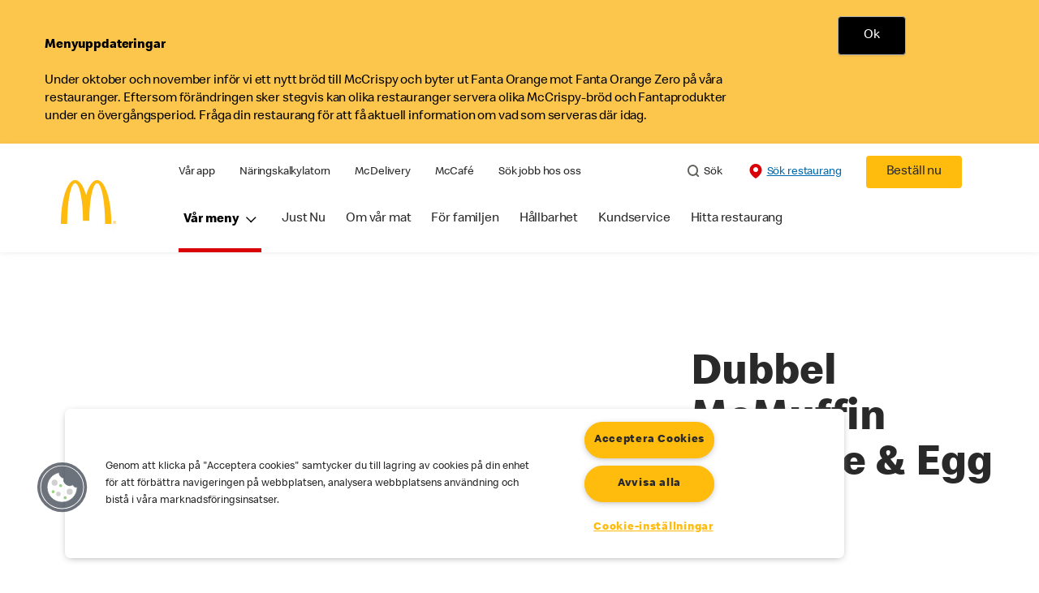

--- FILE ---
content_type: text/html;charset=utf-8
request_url: https://www.mcdonalds.com/se/sv-se/product/dubbel-mcmuffin-sausage-och-egg-och-co.html
body_size: 25354
content:


<!DOCTYPE HTML>
<html lang="sv-SE">
    <head>
    	

    	
    <meta charset="UTF-8"/>
    <title>Dubbel McMuffin Sausage & Egg & Co</title>
    
    <meta name="description" content="Dubbel McMuffin Sausage & Egg + varm dryck + valfri kall dryck"/>
    <meta name="template" content="product-details"/>
    <meta name="viewport" content="width=device-width, initial-scale=1"/>
    


<meta name="keywords"/>
<meta name="title" content="Dubbel McMuffin Sausage & Egg & Co"/>



<meta property="og:type" content="website"/>
<meta property="og:url" content="https://www.mcdonalds.com/se/sv-se/product/dubbel-mcmuffin-sausage-och-egg-och-co.html"/>

<meta property="og:title" content="Dubbel McMuffin Sausage & Egg & Co"/>
<meta name="pageType" content="product"/>
<meta property="og:description" content="Dubbel McMuffin Sausage & Egg + varm dryck + valfri kall dryck"/>
<meta property="og:image" content="https://www.mcdonalds.com/content/dam/sites/se/nfl/icons/mcd_logo_se.jpg"/>
<script>
// akam-sw.js install script version 1.3.6
"serviceWorker"in navigator&&"find"in[]&&function(){var e=new Promise(function(e){"complete"===document.readyState||!1?e():(window.addEventListener("load",function(){e()}),setTimeout(function(){"complete"!==document.readyState&&e()},1e4))}),n=window.akamServiceWorkerInvoked,r="1.3.6";if(n)aka3pmLog("akam-setup already invoked");else{window.akamServiceWorkerInvoked=!0,window.aka3pmLog=function(){window.akamServiceWorkerDebug&&console.log.apply(console,arguments)};function o(e){(window.BOOMR_mq=window.BOOMR_mq||[]).push(["addVar",{"sm.sw.s":e,"sm.sw.v":r}])}var i="/akam-sw.js",a=new Map;navigator.serviceWorker.addEventListener("message",function(e){var n,r,o=e.data;if(o.isAka3pm)if(o.command){var i=(n=o.command,(r=a.get(n))&&r.length>0?r.shift():null);i&&i(e.data.response)}else if(o.commandToClient)switch(o.commandToClient){case"enableDebug":window.akamServiceWorkerDebug||(window.akamServiceWorkerDebug=!0,aka3pmLog("Setup script debug enabled via service worker message"),v());break;case"boomerangMQ":o.payload&&(window.BOOMR_mq=window.BOOMR_mq||[]).push(o.payload)}aka3pmLog("akam-sw message: "+JSON.stringify(e.data))});var t=function(e){return new Promise(function(n){var r,o;r=e.command,o=n,a.has(r)||a.set(r,[]),a.get(r).push(o),navigator.serviceWorker.controller&&(e.isAka3pm=!0,navigator.serviceWorker.controller.postMessage(e))})},c=function(e){return t({command:"navTiming",navTiming:e})},s=null,m={},d=function(){var e=i;return s&&(e+="?othersw="+encodeURIComponent(s)),function(e,n){return new Promise(function(r,i){aka3pmLog("Registering service worker with URL: "+e),navigator.serviceWorker.register(e,n).then(function(e){aka3pmLog("ServiceWorker registration successful with scope: ",e.scope),r(e),o(1)}).catch(function(e){aka3pmLog("ServiceWorker registration failed: ",e),o(0),i(e)})})}(e,m)},g=navigator.serviceWorker.__proto__.register;if(navigator.serviceWorker.__proto__.register=function(n,r){return n.includes(i)?g.call(this,n,r):(aka3pmLog("Overriding registration of service worker for: "+n),s=new URL(n,window.location.href),m=r,navigator.serviceWorker.controller?new Promise(function(n,r){var o=navigator.serviceWorker.controller.scriptURL;if(o.includes(i)){var a=encodeURIComponent(s);o.includes(a)?(aka3pmLog("Cancelling registration as we already integrate other SW: "+s),navigator.serviceWorker.getRegistration().then(function(e){n(e)})):e.then(function(){aka3pmLog("Unregistering existing 3pm service worker"),navigator.serviceWorker.getRegistration().then(function(e){e.unregister().then(function(){return d()}).then(function(e){n(e)}).catch(function(e){r(e)})})})}else aka3pmLog("Cancelling registration as we already have akam-sw.js installed"),navigator.serviceWorker.getRegistration().then(function(e){n(e)})}):g.call(this,n,r))},navigator.serviceWorker.controller){var u=navigator.serviceWorker.controller.scriptURL;u.includes("/akam-sw.js")||u.includes("/akam-sw-preprod.js")||u.includes("/threepm-sw.js")||(aka3pmLog("Detected existing service worker. Removing and re-adding inside akam-sw.js"),s=new URL(u,window.location.href),e.then(function(){navigator.serviceWorker.getRegistration().then(function(e){m={scope:e.scope},e.unregister(),d()})}))}else e.then(function(){window.akamServiceWorkerPreprod&&(i="/akam-sw-preprod.js"),d()});if(window.performance){var w=window.performance.timing,l=w.responseEnd-w.responseStart;c(l)}e.then(function(){t({command:"pageLoad"})});var k=!1;function v(){window.akamServiceWorkerDebug&&!k&&(k=!0,aka3pmLog("Initializing debug functions at window scope"),window.aka3pmInjectSwPolicy=function(e){return t({command:"updatePolicy",policy:e})},window.aka3pmDisableInjectedPolicy=function(){return t({command:"disableInjectedPolicy"})},window.aka3pmDeleteInjectedPolicy=function(){return t({command:"deleteInjectedPolicy"})},window.aka3pmGetStateAsync=function(){return t({command:"getState"})},window.aka3pmDumpState=function(){aka3pmGetStateAsync().then(function(e){aka3pmLog(JSON.stringify(e,null,"\t"))})},window.aka3pmInjectTiming=function(e){return c(e)},window.aka3pmUpdatePolicyFromNetwork=function(){return t({command:"pullPolicyFromNetwork"})})}v()}}();</script>
<script defer="defer" type="text/javascript" src="https://rum.hlx.page/.rum/@adobe/helix-rum-js@%5E2/dist/rum-standalone.js" data-routing="program=23462,environment=75052,tier=publish"></script>
<link rel="icon" type="image/png" href="/content/dam/sites/se/nfl/icons/favicon.ico"/>

	<meta name="thumbnail"/>
	<meta name="google-site-verification"/>

    
    

<link rel="canonical" href="https://www.mcdonalds.com/se/sv-se/product/dubbel-mcmuffin-sausage-och-egg-och-co.html"/>






    

    


    
    
<link rel="stylesheet" href="/etc.clientlibs/mcdonalds/clientlibs/clientlib-grid.lc-4fb628f2edf7b457c6ec0b16fbabb054-lc.min.css" type="text/css">
<link rel="stylesheet" href="/etc.clientlibs/mcdonalds/clientlibs/clientlibs-jquery-upgrade.lc-d41d8cd98f00b204e9800998ecf8427e-lc.min.css" type="text/css">
<link rel="stylesheet" href="/etc.clientlibs/mcdonalds/clientlibs/dynamicmedia.lc-a97e0418f0d0d6fe2eea57c7dc5e8804-lc.min.css" type="text/css">
<link rel="stylesheet" href="/etc.clientlibs/mcdonalds/clientlibs/clientlib-dependencies.lc-a49e169f41f57a75ecce8c10a244ff9c-lc.min.css" type="text/css">
<link rel="stylesheet" href="/etc.clientlibs/mcdonalds/clientlibs/clientlib-site-global.lc-15451ec3bdfa101e1711d8fedd309e56-lc.min.css" type="text/css">






    
    
    

    

    


        <script type="text/javascript" src="//assets.adobedtm.com/da51ad226ecd/4f1783645033/launch-7cb0e6d17f7c.min.js" async></script>


    
    
    

    
    

	
<script>(window.BOOMR_mq=window.BOOMR_mq||[]).push(["addVar",{"rua.upush":"false","rua.cpush":"true","rua.upre":"false","rua.cpre":"true","rua.uprl":"false","rua.cprl":"false","rua.cprf":"false","rua.trans":"SJ-77965003-15f3-4db7-905d-cb751be0120f","rua.cook":"false","rua.ims":"false","rua.ufprl":"false","rua.cfprl":"true","rua.isuxp":"false","rua.texp":"norulematch","rua.ceh":"false","rua.ueh":"false","rua.ieh.st":"0"}]);</script>
                              <script>!function(e){var n="https://s.go-mpulse.net/boomerang/";if("False"=="True")e.BOOMR_config=e.BOOMR_config||{},e.BOOMR_config.PageParams=e.BOOMR_config.PageParams||{},e.BOOMR_config.PageParams.pci=!0,n="https://s2.go-mpulse.net/boomerang/";if(window.BOOMR_API_key="FYHYC-U4X46-PMZ7K-XB8KU-R9ZBH",function(){function e(){if(!o){var e=document.createElement("script");e.id="boomr-scr-as",e.src=window.BOOMR.url,e.async=!0,i.parentNode.appendChild(e),o=!0}}function t(e){o=!0;var n,t,a,r,d=document,O=window;if(window.BOOMR.snippetMethod=e?"if":"i",t=function(e,n){var t=d.createElement("script");t.id=n||"boomr-if-as",t.src=window.BOOMR.url,BOOMR_lstart=(new Date).getTime(),e=e||d.body,e.appendChild(t)},!window.addEventListener&&window.attachEvent&&navigator.userAgent.match(/MSIE [67]\./))return window.BOOMR.snippetMethod="s",void t(i.parentNode,"boomr-async");a=document.createElement("IFRAME"),a.src="about:blank",a.title="",a.role="presentation",a.loading="eager",r=(a.frameElement||a).style,r.width=0,r.height=0,r.border=0,r.display="none",i.parentNode.appendChild(a);try{O=a.contentWindow,d=O.document.open()}catch(_){n=document.domain,a.src="javascript:var d=document.open();d.domain='"+n+"';void(0);",O=a.contentWindow,d=O.document.open()}if(n)d._boomrl=function(){this.domain=n,t()},d.write("<bo"+"dy onload='document._boomrl();'>");else if(O._boomrl=function(){t()},O.addEventListener)O.addEventListener("load",O._boomrl,!1);else if(O.attachEvent)O.attachEvent("onload",O._boomrl);d.close()}function a(e){window.BOOMR_onload=e&&e.timeStamp||(new Date).getTime()}if(!window.BOOMR||!window.BOOMR.version&&!window.BOOMR.snippetExecuted){window.BOOMR=window.BOOMR||{},window.BOOMR.snippetStart=(new Date).getTime(),window.BOOMR.snippetExecuted=!0,window.BOOMR.snippetVersion=12,window.BOOMR.url=n+"FYHYC-U4X46-PMZ7K-XB8KU-R9ZBH";var i=document.currentScript||document.getElementsByTagName("script")[0],o=!1,r=document.createElement("link");if(r.relList&&"function"==typeof r.relList.supports&&r.relList.supports("preload")&&"as"in r)window.BOOMR.snippetMethod="p",r.href=window.BOOMR.url,r.rel="preload",r.as="script",r.addEventListener("load",e),r.addEventListener("error",function(){t(!0)}),setTimeout(function(){if(!o)t(!0)},3e3),BOOMR_lstart=(new Date).getTime(),i.parentNode.appendChild(r);else t(!1);if(window.addEventListener)window.addEventListener("load",a,!1);else if(window.attachEvent)window.attachEvent("onload",a)}}(),"".length>0)if(e&&"performance"in e&&e.performance&&"function"==typeof e.performance.setResourceTimingBufferSize)e.performance.setResourceTimingBufferSize();!function(){if(BOOMR=e.BOOMR||{},BOOMR.plugins=BOOMR.plugins||{},!BOOMR.plugins.AK){var n="true"=="true"?1:0,t="",a="aoklsmaxij7zs2lxd43a-f-efb8603b5-clientnsv4-s.akamaihd.net",i="false"=="true"?2:1,o={"ak.v":"39","ak.cp":"625125","ak.ai":parseInt("248813",10),"ak.ol":"0","ak.cr":8,"ak.ipv":4,"ak.proto":"h2","ak.rid":"1df6e1c5","ak.r":42223,"ak.a2":n,"ak.m":"a","ak.n":"essl","ak.bpcip":"3.148.185.0","ak.cport":44146,"ak.gh":"23.66.124.141","ak.quicv":"","ak.tlsv":"tls1.3","ak.0rtt":"","ak.0rtt.ed":"","ak.csrc":"-","ak.acc":"","ak.t":"1769414454","ak.ak":"hOBiQwZUYzCg5VSAfCLimQ==cxJBOGV7B2l2CstQH91WwECJkY0zVYgcrPnETv4JGTALhoWJs7tbKuggipt2kZDCF4ujQ/[base64]/ZCNkQqoQGFHLuxjo1o4PoTAc4X+YEBdGu2YvrdmI/Evd34uA7MkVlzQDep/4SszvJvDUaOM2gck/tekY=","ak.pv":"260","ak.dpoabenc":"","ak.tf":i};if(""!==t)o["ak.ruds"]=t;var r={i:!1,av:function(n){var t="http.initiator";if(n&&(!n[t]||"spa_hard"===n[t]))o["ak.feo"]=void 0!==e.aFeoApplied?1:0,BOOMR.addVar(o)},rv:function(){var e=["ak.bpcip","ak.cport","ak.cr","ak.csrc","ak.gh","ak.ipv","ak.m","ak.n","ak.ol","ak.proto","ak.quicv","ak.tlsv","ak.0rtt","ak.0rtt.ed","ak.r","ak.acc","ak.t","ak.tf"];BOOMR.removeVar(e)}};BOOMR.plugins.AK={akVars:o,akDNSPreFetchDomain:a,init:function(){if(!r.i){var e=BOOMR.subscribe;e("before_beacon",r.av,null,null),e("onbeacon",r.rv,null,null),r.i=!0}return this},is_complete:function(){return!0}}}}()}(window);</script></head>
    <body class="productdetailspage basepage page basicpage" id="productdetailspage-02e1a997fd" data-cmp-data-layer-enabled>
        <script>
          window.adobeDataLayer = window.adobeDataLayer || [];
          adobeDataLayer.push({
              page: JSON.parse("{\x22productdetailspage\u002D02e1a997fd\x22:{\x22@type\x22:\x22mcdonalds\/components\/structure\/productdetailspage\x22,\x22repo:modifyDate\x22:\x222022\u002D08\u002D30T12:52:39Z\x22,\x22dc:title\x22:\x22Dubbel McMuffin Sausage \x26 Egg \x26 Co\x22,\x22dc:description\x22:\x22Dubbel McMuffin Sausage \x26 Egg + varm dryck + valfri kall dryck\x22,\x22xdm:template\x22:\x22\/conf\/mcdonalds\/settings\/wcm\/templates\/product\u002Ddetails\x22,\x22xdm:language\x22:\x22sv\u002DSE\x22,\x22xdm:tags\x22:[],\x22repo:path\x22:\x22\/content\/mcdonalds\/se\/sv\u002Dse\/product\/dubbel\u002Dmcmuffin\u002Dsausage\u002Doch\u002Degg\u002Doch\u002Dco.html\x22}}"),
              event:'cmp:show',
              eventInfo: {
                  path: 'page.productdetailspage\u002D02e1a997fd'
              }
          });
        </script>
        
        
            




            



            
	
		
	
	
	
		
	<div id="page-root" data-component="pdp" data-modal-close-label="Close" data-country="se" data-language="sv-se" data-site-country="SE" data-site-language="sv" data-product-id="200367" data-nutrients-id="3,12" data-product-api-url="/dnaapp/itemDetails" data-product-collection-api="/dnaapp/itemList" data-show-live-data="true" data-gls-search-api="/googleappsv2/geolocation" data-coop-radius="5" data-comp-ingredients="false" data-ignore-popup="false">

		<div class="root container responsivegrid">

    
    
    
    <div id="container-ee093f6d6e" class="cmp-container">
        
        <div class="embed">
<div data-cmp-data-layer="{&#34;embed-082b2e9c7f&#34;:{&#34;@type&#34;:&#34;mcdonalds/components/proxy/content/embed&#34;,&#34;repo:modifyDate&#34;:&#34;2025-06-11T13:48:55Z&#34;}}" id="embed-082b2e9c7f" class="cmp-embed">
    
    <style>
html[lang="sv-SE"] {
  .cmp-product-details-main__images {
    max-width: 768px;
    margin: 0 auto 40px;
  }

  @media (min-width: 1024px) {
    .cmp-product-details-main__images {
      margin: 0;
      max-width: none;
    }
  }
}
</style>
    
</div>

    

</div>
<header class="globalXfEnabler">

<div id="header">

    
	


<div class="root container responsivegrid">

    
 

	<div id="container-7de32324d5" class="cmp-container">
        


<div class="aem-Grid aem-Grid--12 aem-Grid--default--12 ">
    
    <div class="embed aem-GridColumn aem-GridColumn--default--12">
<div data-cmp-data-layer="{&#34;changealert-banner&#34;:{&#34;@type&#34;:&#34;mcdonalds/components/proxy/content/embed&#34;,&#34;repo:modifyDate&#34;:&#34;2025-10-20T11:13:16Z&#34;}}" id="changealert-banner" class="cmp-embed">
    
     <style>
    #changealert-banner {
        margin: 0;
        padding: 0;
        float: left;
        width: 100%;
        min-height: 90px;
        background-color: #fcc64d;
    }

    #changealert-banner .changealert-message {
        max-width: 1170px;
        margin: 0 auto;        
    }

    #changealert-banner .changealert-policy-container__message {
        float: left;
        width: 75%;
        line-height: 1.375rem;
        padding: 4px 0 2px;
    }

    #changealert-banner .changealert-policy-container__action {
        float: left;
        width: 24.2%;
        text-align: center;
    }
    #changealert-banner .changealert-policy-container__message p {
        margin: 0;
        padding-left: 1rem;
        font-weight: 300;
    }
    
    #changealert-banner .changealert-policy-container__message p .changealert-message-close {
        color: #000000;
    }

    #changealert-banner .changealert-policy {
        float: left;
        width: 100%;
        padding: 20px 0;
    }

    #changealert-banner .changealert-policy-container__action .changealert-message-close {
        background-color: #000000;
        color: #FFFFFF;
        padding: 0.8125rem 1.8125rem;
        display: inline-block;
        border: 0.0625rem solid #adadad;
        border-radius: 0.25rem;
        -webkit-box-shadow: 0 0.09375rem 0.09375rem 0 rgb(0 0 0 / 8%);
        box-shadow: 0 0.09375rem 0.09375rem 0 rgb(0 0 0 / 8%);
        font-size: 1rem;
        line-height: 1.25rem;
        outline: none;
        padding: 0.8125rem 1.25rem;
        text-align: center;
        text-decoration: none;
        min-width: 4.25rem;
    }

    @media screen and (min-width: 48rem) {
        #changealert-banner .changealert-policy-container__action .changealert-message-close {
            padding: 0.8125rem 1.5625rem;
            min-width: 5.25rem;
        }

        #changealert-banner .changealert-policy-container__message p {
            padding-left: 4.063rem;
            width: 99%;
        }

    }
</style>
<div class="changealert-message" id="changealertMessage">
    <div class="changealert-policy" data-component="changealertPolicy">
        <div class="changealert-policy-container__message" id="changealert-policy-msg" style="color: #000000;">
            <p><h4>Menyuppdateringar</h4>Under oktober och november inför vi ett nytt bröd till McCrispy och byter ut Fanta Orange mot Fanta Orange Zero på våra restauranger.
Eftersom förändringen sker stegvis kan olika restauranger servera olika McCrispy-bröd och Fantaprodukter under en övergångsperiod.
Fråga din restaurang för att få aktuell information om vad som serveras där idag.</p>
        </div>
        <div class="changealert-policy-container__action">
            <button onClick ="setBannerchangealert()" class="button changealert-message-close">Ok</button>
        </div>
    </div>
</div>

<script>
(function () {
    const getChangealert = cname => {
    const name = `${cname}=`;
    const decodedChangealert = decodeURIComponent(document.changealert);
    const ca = decodedChangealert.split(';');
    for (let i = 0; i < ca.length; i++) {
            let c = ca[i];
            while (c.charAt(0) === ' ') {
                c = c.substring(1);
            }
            if (c.indexOf(name) === 0) {
                return c.substring(name.length, c.length);
            }
        }
        return '';
    };

    var changealertvalue = getChangealert('changealertbanner');
    if (changealertvalue) {
        document.getElementById("changealert-banner").classList.add('d-none');
    }
    else {
        document.getElementById("changealert-banner").classList.remove('d-none');
    }
})();

function getCountryCode (path) {
    let changealertPath = '';
    if (path.indexOf('/content/mcdonalds/') === 0) {
        changealertPath = `/content/mcdonalds/` + path.split('/')[3];
    } 
    else {
        changealertPath = `/` + path.split('/')[1];
    }
    return changealertPath;
}

function setBannerchangealert(e) {
document.getElementById("changealert-banner").classList.add('d-none');
var countrycode = getCountryCode(window.location.pathname);
    var expiryDate = new Date(Number(new Date()) + 365 * 24 * 60 * 60 * 1000);
    document.changealert = "changealertbanner = true" + ";" + "expires=" + expiryDate + ";" + "path=" + countrycode;
}
</script>
    
</div>

    

</div>
<div class="header aem-GridColumn aem-GridColumn--default--12">

<div class="cmp-global-header" data-component="global-header">
    <div class="mcd-global-nav">
        <a href="#maincontent" class="nav-skip-to-content">Skip To Main Content</a>
         




<div class="mobile-nav ">
            <div class="mobile-nav__nav-logo"><div data-cmp-is="image" data-cmp-lazythreshold="0" data-cmp-src="/content/experience-fragments/mcdonalds/se/sv-se/structure/header-xf/master/_jcr_content/root/header/root/logo.coreimg{.width}.jpeg/1661766832109/mcd-logo-se.jpeg" data-asset="/content/dam/sites/se/nfl/icons/mcd_logo_se.jpg" data-asset-id="f0419a5e-62fe-49e6-9468-4685d76c8ea9" data-title="McDonald&#39;s Startsida" data-cmp-data-layer="{&#34;image-e477be714f&#34;:{&#34;@type&#34;:&#34;mcdonalds/components/proxy/content/image&#34;,&#34;repo:modifyDate&#34;:&#34;2022-08-25T10:38:44Z&#34;,&#34;xdm:linkURL&#34;:&#34;/se/sv-se.html&#34;,&#34;image&#34;:{&#34;repo:id&#34;:&#34;f0419a5e-62fe-49e6-9468-4685d76c8ea9&#34;,&#34;repo:modifyDate&#34;:&#34;2022-08-29T09:53:52Z&#34;,&#34;@type&#34;:&#34;image/jpeg&#34;,&#34;repo:path&#34;:&#34;/content/dam/sites/se/nfl/icons/mcd_logo_se.jpg&#34;,&#34;xdm:smartTags&#34;:{&#34;date&#34;:0.5578320026397705,&#34;symbol&#34;:0.5695149898529053,&#34;color&#34;:0.6301773190498352,&#34;year&#34;:0.6122869253158569,&#34;concept&#34;:0.5743616819381714,&#34;isolated&#34;:0.6800236105918884,&#34;yellow&#34;:0.6422517895698547,&#34;gold&#34;:0.631122350692749,&#34;red&#34;:0.57790207862854,&#34;3d&#34;:0.6025568246841431,&#34;number&#34;:0.5753778219223022,&#34;white&#34;:0.6354379653930664,&#34;design&#34;:0.6509602665901184,&#34;vector&#34;:0.6031526327133179,&#34;text&#34;:0.5770794153213501,&#34;graphic&#34;:0.5513262152671814,&#34;decoration&#34;:0.5468413233757019,&#34;calendar&#34;:0.5823562145233154,&#34;new&#34;:0.5915296673774719,&#34;ribbon&#34;:0.5815203189849854,&#34;celebration&#34;:0.5800529718399048,&#34;blue&#34;:0.5714789628982544,&#34;background&#34;:0.6722947359085083,&#34;illustration&#34;:0.6662209630012512,&#34;word&#34;:0.609821617603302}}}}" class="cmp-image" itemscope itemtype="http://schema.org/ImageObject">

	    <a class="cmp-image__link " href="/se/sv-se.html" data-cmp-data-layer="{&#34;image-e477be714f&#34;:{&#34;@type&#34;:&#34;mcdonalds/components/proxy/content/image&#34;,&#34;repo:modifyDate&#34;:&#34;2022-08-25T10:38:44Z&#34;,&#34;xdm:linkURL&#34;:&#34;/se/sv-se.html&#34;,&#34;image&#34;:{&#34;repo:id&#34;:&#34;f0419a5e-62fe-49e6-9468-4685d76c8ea9&#34;,&#34;repo:modifyDate&#34;:&#34;2022-08-29T09:53:52Z&#34;,&#34;@type&#34;:&#34;image/jpeg&#34;,&#34;repo:path&#34;:&#34;/content/dam/sites/se/nfl/icons/mcd_logo_se.jpg&#34;,&#34;xdm:smartTags&#34;:{&#34;date&#34;:0.5578320026397705,&#34;symbol&#34;:0.5695149898529053,&#34;color&#34;:0.6301773190498352,&#34;year&#34;:0.6122869253158569,&#34;concept&#34;:0.5743616819381714,&#34;isolated&#34;:0.6800236105918884,&#34;yellow&#34;:0.6422517895698547,&#34;gold&#34;:0.631122350692749,&#34;red&#34;:0.57790207862854,&#34;3d&#34;:0.6025568246841431,&#34;number&#34;:0.5753778219223022,&#34;white&#34;:0.6354379653930664,&#34;design&#34;:0.6509602665901184,&#34;vector&#34;:0.6031526327133179,&#34;text&#34;:0.5770794153213501,&#34;graphic&#34;:0.5513262152671814,&#34;decoration&#34;:0.5468413233757019,&#34;calendar&#34;:0.5823562145233154,&#34;new&#34;:0.5915296673774719,&#34;ribbon&#34;:0.5815203189849854,&#34;celebration&#34;:0.5800529718399048,&#34;blue&#34;:0.5714789628982544,&#34;background&#34;:0.6722947359085083,&#34;illustration&#34;:0.6662209630012512,&#34;word&#34;:0.609821617603302}},&#34;linkPosition&#34;:&#34;Carousel:dubbel-mcmuffin-sausage-och-egg-och-co:McDonald&#39;s Startsida&#34;,&#34;trackingType&#34;:&#34;publication&#34;}}" data-cmp-clickable data-cmp-hook-image="link">
        
            
                   
            
					<picture>
						<!-- Mobile -->
						<source srcset="/content/dam/sites/se/nfl/icons/mcd_logo_se.jpg" media="(max-width: 1023px)"/>
						<!-- large screen -->
						<source srcset="/content/dam/sites/se/nfl/icons/mcd_logo_se.jpg"/>
						<!-- Default to load - desktop (reason IE 11 sdoesn't support picture tag)--> 
						<img loading="lazy" src="/content/dam/sites/se/nfl/icons/mcd_logo_se.jpg" class="cmp-image__image" itemprop="contentUrl" data-cmp-hook-image="image" alt="McDonald&#39;s Startsida"/>
					</picture>
			      
			      

            
        
    </a>
    
    
</div>

    
</div>

            <div class="mobile-nav__menu-icons">
                <button class="menu-icon" aria-label="main menu navigation">
                    <span class="icon icon-hamburger"></span></button>
                <div class="button cmp-button--primary order-now-btn">
                    <a id="button-ordernow-mobile" class="cmp-button cmp-button__text modal-toggle-order-now model-toggle-legal-bumper" href="" data-cmp-clickable="" data-cmp-data-layer="{&#34;header-a5f463206a-1066018d94&#34;:{&#34;linkPosition&#34;:&#34;Exit:Top Links:Beställ nu&#34;,&#34;trackingType&#34;:&#34;topLinks&#34;,&#34;immediateFire&#34;:true,&#34;dc:title&#34;:&#34;Beställ nu&#34;,&#34;linkCategory&#34;:&#34;Unspecified&#34;}}">
                        Beställ nu
                    </a>
                </div>
				<button aria-label="close main navigation" class="close-icon">
                    <span id="closeIcon" class="icon icon-close"></span> </button>
            </div>
            <div class="mobile-nav__links-panel" aria-modal="true">

                <div role="navigation">
                    
    
                    <div><ul id="leftNavList-1517934474" data-cmp-data-layer="{&#34;list-ddc1c094c5&#34;:{&#34;@type&#34;:&#34;mcdonalds/components/proxy/content/list&#34;,&#34;repo:modifyDate&#34;:&#34;2024-09-16T11:38:09Z&#34;}}" class="cmp-list">
    <li class="cmp-list__item" data-cmp-data-layer="{&#34;list-ddc1c094c5-item-b281d33ce2&#34;:{&#34;@type&#34;:&#34;mcdonalds/components/proxy/content/list/item&#34;,&#34;repo:modifyDate&#34;:&#34;2024-09-16T11:33:36Z&#34;,&#34;dc:title&#34;:&#34;Vår app&#34;,&#34;xdm:linkURL&#34;:&#34;/se/sv-se/mer-pa-mcds/appen.html&#34;}}">

        <a class="cmp-list__item-link" data-cmp-clickable data-cmp-data-layer="{&#34;list-ddc1c094c5-item-b281d33ce2&#34;:{&#34;@type&#34;:&#34;mcdonalds/components/proxy/content/list/item&#34;,&#34;repo:modifyDate&#34;:&#34;2024-09-16T11:33:36Z&#34;,&#34;dc:title&#34;:&#34;Vår app&#34;,&#34;xdm:linkURL&#34;:&#34;/se/sv-se/mer-pa-mcds/appen.html&#34;,&#34;linkPosition&#34;:&#34;TopLinks:dubbel-mcmuffin-sausage-och-egg-och-co:Vår app&#34;,&#34;trackingType&#34;:&#34;TopLinks&#34;}}" href="/se/sv-se/mer-pa-mcds/appen.html">
            <span class="cmp-list__item-title">Vår app</span>
            
        </a>
        
</li>
    

    <li class="cmp-list__item" data-cmp-data-layer="{&#34;list-ddc1c094c5-item-962b608b04&#34;:{&#34;@type&#34;:&#34;mcdonalds/components/proxy/content/list/item&#34;,&#34;repo:modifyDate&#34;:&#34;2022-08-30T13:26:22Z&#34;,&#34;dc:title&#34;:&#34;Näringskalkylatorn&#34;,&#34;xdm:linkURL&#34;:&#34;/se/sv-se/naringskalkylatorn.html&#34;}}">

        <a class="cmp-list__item-link" data-cmp-clickable data-cmp-data-layer="{&#34;list-ddc1c094c5-item-962b608b04&#34;:{&#34;@type&#34;:&#34;mcdonalds/components/proxy/content/list/item&#34;,&#34;repo:modifyDate&#34;:&#34;2022-08-30T13:26:22Z&#34;,&#34;dc:title&#34;:&#34;Näringskalkylatorn&#34;,&#34;xdm:linkURL&#34;:&#34;/se/sv-se/naringskalkylatorn.html&#34;,&#34;linkPosition&#34;:&#34;TopLinks:dubbel-mcmuffin-sausage-och-egg-och-co:Näringskalkylatorn&#34;,&#34;trackingType&#34;:&#34;TopLinks&#34;}}" href="/se/sv-se/naringskalkylatorn.html">
            <span class="cmp-list__item-title">Näringskalkylatorn</span>
            
        </a>
        
</li>
    

    <li class="cmp-list__item" data-cmp-data-layer="{&#34;list-ddc1c094c5-item-dbd3556cee&#34;:{&#34;@type&#34;:&#34;mcdonalds/components/proxy/content/list/item&#34;,&#34;repo:modifyDate&#34;:&#34;2022-08-30T13:26:22Z&#34;,&#34;dc:title&#34;:&#34;McDelivery&#34;,&#34;xdm:linkURL&#34;:&#34;/se/sv-se/mcdelivery.html&#34;}}">

        <a class="cmp-list__item-link" data-cmp-clickable data-cmp-data-layer="{&#34;list-ddc1c094c5-item-dbd3556cee&#34;:{&#34;@type&#34;:&#34;mcdonalds/components/proxy/content/list/item&#34;,&#34;repo:modifyDate&#34;:&#34;2022-08-30T13:26:22Z&#34;,&#34;dc:title&#34;:&#34;McDelivery&#34;,&#34;xdm:linkURL&#34;:&#34;/se/sv-se/mcdelivery.html&#34;,&#34;linkPosition&#34;:&#34;TopLinks:dubbel-mcmuffin-sausage-och-egg-och-co:McDelivery&#34;,&#34;trackingType&#34;:&#34;TopLinks&#34;}}" href="/se/sv-se/mcdelivery.html">
            <span class="cmp-list__item-title">McDelivery</span>
            
        </a>
        
</li>
    

    <li class="cmp-list__item" data-cmp-data-layer="{&#34;list-ddc1c094c5-item-b8775004e0&#34;:{&#34;@type&#34;:&#34;mcdonalds/components/proxy/content/list/item&#34;,&#34;repo:modifyDate&#34;:&#34;2024-02-12T08:56:48Z&#34;,&#34;dc:title&#34;:&#34;McCafé&#34;,&#34;xdm:linkURL&#34;:&#34;/se/sv-se/mer-pa-mcds/mccafe.html&#34;}}">

        <a class="cmp-list__item-link" data-cmp-clickable data-cmp-data-layer="{&#34;list-ddc1c094c5-item-b8775004e0&#34;:{&#34;@type&#34;:&#34;mcdonalds/components/proxy/content/list/item&#34;,&#34;repo:modifyDate&#34;:&#34;2024-02-12T08:56:48Z&#34;,&#34;dc:title&#34;:&#34;McCafé&#34;,&#34;xdm:linkURL&#34;:&#34;/se/sv-se/mer-pa-mcds/mccafe.html&#34;,&#34;linkPosition&#34;:&#34;TopLinks:dubbel-mcmuffin-sausage-och-egg-och-co:McCafé&#34;,&#34;trackingType&#34;:&#34;TopLinks&#34;}}" href="/se/sv-se/mer-pa-mcds/mccafe.html">
            <span class="cmp-list__item-title">McCafé</span>
            
        </a>
        
</li>
    

    <li class="cmp-list__item" data-cmp-data-layer="{&#34;list-ddc1c094c5-item-cc4ef76e3f&#34;:{&#34;@type&#34;:&#34;mcdonalds/components/proxy/content/list/item&#34;,&#34;repo:modifyDate&#34;:&#34;2022-08-30T13:26:26Z&#34;,&#34;dc:title&#34;:&#34;Sök jobb hos oss&#34;,&#34;xdm:linkURL&#34;:&#34;/se/sv-se/jobb/sok-jobb.html&#34;}}">

        <a class="cmp-list__item-link" data-cmp-clickable data-cmp-data-layer="{&#34;list-ddc1c094c5-item-cc4ef76e3f&#34;:{&#34;@type&#34;:&#34;mcdonalds/components/proxy/content/list/item&#34;,&#34;repo:modifyDate&#34;:&#34;2022-08-30T13:26:26Z&#34;,&#34;dc:title&#34;:&#34;Sök jobb hos oss&#34;,&#34;xdm:linkURL&#34;:&#34;/se/sv-se/jobb/sok-jobb.html&#34;,&#34;linkPosition&#34;:&#34;TopLinks:dubbel-mcmuffin-sausage-och-egg-och-co:Sök jobb hos oss&#34;,&#34;trackingType&#34;:&#34;TopLinks&#34;}}" href="/se/sv-se/jobb/sok-jobb.html">
            <span class="cmp-list__item-title">Sök jobb hos oss</span>
            
        </a>
        
</li>
    
</ul>

    

</div>
                </div>

                <hr aria-hidden="true"/>
                <div><nav class="cmp-navigation" itemscope itemtype="http://schema.org/SiteNavigationElement" aria-label="primary">
    
    
    <ul class="cmp-navigation__group">
        
        





<li class="cmp-navigation__item cmp-navigation__item--level-0 " data-cmp-data-layer="{&quot;navigation-d04e2c613d-item-7b40bb1a67&quot;:{&quot;@type&quot;:&quot;wknd/components/page&quot;,&quot;repo:modifyDate&quot;:&quot;2020-11-02T12:55:49Z&quot;,&quot;dc:title&quot;:&quot;Magazine&quot;,&quot;xdm:linkURL&quot;:&quot;/content/wknd/us/en/magazine.html&quot;}}">
							<button class="cmp-navigation__item-link primary-menu menu-main" aria-controls="ourMenuSubItemsList_mobile" aria-expanded="false" data-toggle="dropdown" data-cmp-clickable data-cmp-data-layer="{&#34;navigation-9b6ae4d7c5-29d5be6e86&#34;:{&#34;linkPosition&#34;:&#34;TopNav:Vår meny&#34;,&#34;trackingType&#34;:&#34;topNav&#34;,&#34;immediateFire&#34;:true}}" aria-current="false">Vår meny
                               <span class="icon icon-arrow-down icon-child-menu"></span>
                               <span class="icon icon-minus"></span>
                               <span class="icon icon-plus"></span>
                            </button>
                            <div class="flyout-menu dropdown-menu" id="ourMenuSubItemsList_mobile">
                                <div class="" id="mobile-nav-1498826098">
                                    <div class="menulist-flyout">
                                        <div class="flyout-menu__container">
                                           <div class="view-full-menu d-block d-lg-none">
                                                <a href="/se/sv-se/var-meny.html" class="button" data-cmp-clickable data-cmp-data-layer="{&#34;navigation-9b6ae4d7c5-4c0f6bb358&#34;:{&#34;linkPosition&#34;:&#34;TopNav:Vår meny:Vår meny&#34;,&#34;trackingType&#34;:&#34;topNav&#34;,&#34;xdm:linkURL&#34;:&#34;/se/sv-se/var-meny.html&#34;,&#34;dc:title&#34;:&#34;Vår meny&#34;}}">
                                                  Vår meny</a>
                                            </div>
                                           <ul class="menu-items clearfix">
												
                                                <li class="menu-item key-arrow-parent" data-active="false">
                                                    <a href="/se/sv-se/var-meny/hamburgare.html" class="link key-arrow-move" data-cmp-clickable data-cmp-data-layer="{&#34;navigation-9b6ae4d7c5-3df1af6d5e&#34;:{&#34;linkPosition&#34;:&#34;TopNav:Vår meny:Hamburgare&#34;,&#34;trackingType&#34;:&#34;topNav&#34;,&#34;xdm:linkURL&#34;:&#34;/se/sv-se/var-meny/hamburgare.html&#34;,&#34;dc:title&#34;:&#34;Hamburgare&#34;}}">
														
                                                        <picture>
															<!-- Mobile -->
															<source srcset="https://s7d1.scene7.com/is/image/mcdonalds/mcd-sv-core-menucategory-hamburgare:menu-category?resmode=sharp2" media="(max-width: 1023px)"/>
															<!-- large screen -->
															<source srcset="https://s7d1.scene7.com/is/image/mcdonalds/mcd-sv-core-menucategory-hamburgare:menu-category?resmode=sharp2"/>
															<!-- Default to load - desktop (reason IE 11 sdoesn't support picture tag)--> 
															<img src="https://s7d1.scene7.com/is/image/mcdonalds/mcd-sv-core-menucategory-hamburgare:menu-category?resmode=sharp2" alt=""/>
														</picture>
                                                        <span class="menu-text">Hamburgare</span>
                                                    </a>
                                                </li>
                                            
												
                                                <li class="menu-item key-arrow-parent" data-active="false">
                                                    <a href="/se/sv-se/var-meny/kyckling-och-fisk-vego.html" class="link key-arrow-move" data-cmp-clickable data-cmp-data-layer="{&#34;navigation-9b6ae4d7c5-59a9ca586b&#34;:{&#34;linkPosition&#34;:&#34;TopNav:Vår meny:Kyckling, Fisk och Vegoburgare&#34;,&#34;trackingType&#34;:&#34;topNav&#34;,&#34;xdm:linkURL&#34;:&#34;/se/sv-se/var-meny/kyckling-och-fisk-vego.html&#34;,&#34;dc:title&#34;:&#34;Kyckling, Fisk och Vegoburgare&#34;}}">
														
                                                        <picture>
															<!-- Mobile -->
															<source srcset="https://s7d1.scene7.com/is/image/mcdonalds/mcd-sv-core-menucategory-kycklingfiskvego:menu-category?resmode=sharp2" media="(max-width: 1023px)"/>
															<!-- large screen -->
															<source srcset="https://s7d1.scene7.com/is/image/mcdonalds/mcd-sv-core-menucategory-kycklingfiskvego:menu-category?resmode=sharp2"/>
															<!-- Default to load - desktop (reason IE 11 sdoesn't support picture tag)--> 
															<img src="https://s7d1.scene7.com/is/image/mcdonalds/mcd-sv-core-menucategory-kycklingfiskvego:menu-category?resmode=sharp2" alt=""/>
														</picture>
                                                        <span class="menu-text">Kyckling, Fisk och Vegoburgare</span>
                                                    </a>
                                                </li>
                                            
												
                                                <li class="menu-item key-arrow-parent" data-active="false">
                                                    <a href="/se/sv-se/var-meny/sallader-och-mcwraps.html" class="link key-arrow-move" data-cmp-clickable data-cmp-data-layer="{&#34;navigation-9b6ae4d7c5-9bc65ad67b&#34;:{&#34;linkPosition&#34;:&#34;TopNav:Vår meny:Sallad &amp; McWrap®&#34;,&#34;trackingType&#34;:&#34;topNav&#34;,&#34;xdm:linkURL&#34;:&#34;/se/sv-se/var-meny/sallader-och-mcwraps.html&#34;,&#34;dc:title&#34;:&#34;Sallad &amp; McWrap®&#34;}}">
														
                                                        <picture>
															<!-- Mobile -->
															<source srcset="https://s7d1.scene7.com/is/image/mcdonalds/mcd-sv-core-menucategory-salladmcwraps:menu-category?resmode=sharp2" media="(max-width: 1023px)"/>
															<!-- large screen -->
															<source srcset="https://s7d1.scene7.com/is/image/mcdonalds/mcd-sv-core-menucategory-salladmcwraps:menu-category?resmode=sharp2"/>
															<!-- Default to load - desktop (reason IE 11 sdoesn't support picture tag)--> 
															<img src="https://s7d1.scene7.com/is/image/mcdonalds/mcd-sv-core-menucategory-salladmcwraps:menu-category?resmode=sharp2" alt=""/>
														</picture>
                                                        <span class="menu-text">Sallad &amp; McWrap®</span>
                                                    </a>
                                                </li>
                                            
												
                                                <li class="menu-item key-arrow-parent" data-active="false">
                                                    <a href="/se/sv-se/var-meny/winnin-deals.html" class="link key-arrow-move" data-cmp-clickable data-cmp-data-layer="{&#34;navigation-9b6ae4d7c5-056df3e8ca&#34;:{&#34;linkPosition&#34;:&#34;TopNav:Vår meny:Winnin’ Deals&#34;,&#34;trackingType&#34;:&#34;topNav&#34;,&#34;xdm:linkURL&#34;:&#34;/se/sv-se/var-meny/winnin-deals.html&#34;,&#34;dc:title&#34;:&#34;Winnin’ Deals&#34;}}">
														
                                                        <picture>
															<!-- Mobile -->
															<source srcset="https://s7d1.scene7.com/is/image/mcdonalds/mcd-sv-core-menucategory-winnindeals:menu-category?resmode=sharp2" media="(max-width: 1023px)"/>
															<!-- large screen -->
															<source srcset="https://s7d1.scene7.com/is/image/mcdonalds/mcd-sv-core-menucategory-winnindeals:menu-category?resmode=sharp2"/>
															<!-- Default to load - desktop (reason IE 11 sdoesn't support picture tag)--> 
															<img src="https://s7d1.scene7.com/is/image/mcdonalds/mcd-sv-core-menucategory-winnindeals:menu-category?resmode=sharp2" alt=""/>
														</picture>
                                                        <span class="menu-text">Winnin’ Deals</span>
                                                    </a>
                                                </li>
                                            
												
                                                <li class="menu-item key-arrow-parent" data-active="false">
                                                    <a href="/se/sv-se/var-meny/happy-meal.html" class="link key-arrow-move" data-cmp-clickable data-cmp-data-layer="{&#34;navigation-9b6ae4d7c5-b58253994f&#34;:{&#34;linkPosition&#34;:&#34;TopNav:Vår meny:Happy Meal®&#34;,&#34;trackingType&#34;:&#34;topNav&#34;,&#34;xdm:linkURL&#34;:&#34;/se/sv-se/var-meny/happy-meal.html&#34;,&#34;dc:title&#34;:&#34;Happy Meal®&#34;}}">
														
                                                        <picture>
															<!-- Mobile -->
															<source srcset="https://s7d1.scene7.com/is/image/mcdonalds/mcd-sv-core-menucategory-happymeal:menu-category?resmode=sharp2" media="(max-width: 1023px)"/>
															<!-- large screen -->
															<source srcset="https://s7d1.scene7.com/is/image/mcdonalds/mcd-sv-core-menucategory-happymeal:menu-category?resmode=sharp2"/>
															<!-- Default to load - desktop (reason IE 11 sdoesn't support picture tag)--> 
															<img src="https://s7d1.scene7.com/is/image/mcdonalds/mcd-sv-core-menucategory-happymeal:menu-category?resmode=sharp2" alt=""/>
														</picture>
                                                        <span class="menu-text">Happy Meal®</span>
                                                    </a>
                                                </li>
                                            
												
                                                <li class="menu-item key-arrow-parent" data-active="false">
                                                    <a href="/se/sv-se/var-meny/sides-snacks-och-dips.html" class="link key-arrow-move" data-cmp-clickable data-cmp-data-layer="{&#34;navigation-9b6ae4d7c5-414fec1b0c&#34;:{&#34;linkPosition&#34;:&#34;TopNav:Vår meny:Snacks, Sides &amp; Dips&#34;,&#34;trackingType&#34;:&#34;topNav&#34;,&#34;xdm:linkURL&#34;:&#34;/se/sv-se/var-meny/sides-snacks-och-dips.html&#34;,&#34;dc:title&#34;:&#34;Snacks, Sides &amp; Dips&#34;}}">
														
                                                        <picture>
															<!-- Mobile -->
															<source srcset="https://s7d1.scene7.com/is/image/mcdonalds/mcd-sv-core-menucategory-snackssidesdips:menu-category?resmode=sharp2" media="(max-width: 1023px)"/>
															<!-- large screen -->
															<source srcset="https://s7d1.scene7.com/is/image/mcdonalds/mcd-sv-core-menucategory-snackssidesdips:menu-category?resmode=sharp2"/>
															<!-- Default to load - desktop (reason IE 11 sdoesn't support picture tag)--> 
															<img src="https://s7d1.scene7.com/is/image/mcdonalds/mcd-sv-core-menucategory-snackssidesdips:menu-category?resmode=sharp2" alt=""/>
														</picture>
                                                        <span class="menu-text">Snacks, Sides &amp; Dips</span>
                                                    </a>
                                                </li>
                                            
												
                                                <li class="menu-item key-arrow-parent" data-active="false">
                                                    <a href="/se/sv-se/var-meny/varmdryck.html" class="link key-arrow-move" data-cmp-clickable data-cmp-data-layer="{&#34;navigation-9b6ae4d7c5-a4203ffa1c&#34;:{&#34;linkPosition&#34;:&#34;TopNav:Vår meny:Varm dryck&#34;,&#34;trackingType&#34;:&#34;topNav&#34;,&#34;xdm:linkURL&#34;:&#34;/se/sv-se/var-meny/varmdryck.html&#34;,&#34;dc:title&#34;:&#34;Varm dryck&#34;}}">
														
                                                        <picture>
															<!-- Mobile -->
															<source srcset="https://s7d1.scene7.com/is/image/mcdonalds/mcd-sv-core-menucategory-varmdryck:menu-category?resmode=sharp2" media="(max-width: 1023px)"/>
															<!-- large screen -->
															<source srcset="https://s7d1.scene7.com/is/image/mcdonalds/mcd-sv-core-menucategory-varmdryck:menu-category?resmode=sharp2"/>
															<!-- Default to load - desktop (reason IE 11 sdoesn't support picture tag)--> 
															<img src="https://s7d1.scene7.com/is/image/mcdonalds/mcd-sv-core-menucategory-varmdryck:menu-category?resmode=sharp2" alt=""/>
														</picture>
                                                        <span class="menu-text">Varm dryck</span>
                                                    </a>
                                                </li>
                                            
												
                                                <li class="menu-item key-arrow-parent" data-active="false">
                                                    <a href="/se/sv-se/var-meny/kalldryck.html" class="link key-arrow-move" data-cmp-clickable data-cmp-data-layer="{&#34;navigation-9b6ae4d7c5-183033c773&#34;:{&#34;linkPosition&#34;:&#34;TopNav:Vår meny:Kall dryck&#34;,&#34;trackingType&#34;:&#34;topNav&#34;,&#34;xdm:linkURL&#34;:&#34;/se/sv-se/var-meny/kalldryck.html&#34;,&#34;dc:title&#34;:&#34;Kall dryck&#34;}}">
														
                                                        <picture>
															<!-- Mobile -->
															<source srcset="https://s7d1.scene7.com/is/image/mcdonalds/mcd-sv-core-menucategory-kalldryck:menu-category?resmode=sharp2" media="(max-width: 1023px)"/>
															<!-- large screen -->
															<source srcset="https://s7d1.scene7.com/is/image/mcdonalds/mcd-sv-core-menucategory-kalldryck:menu-category?resmode=sharp2"/>
															<!-- Default to load - desktop (reason IE 11 sdoesn't support picture tag)--> 
															<img src="https://s7d1.scene7.com/is/image/mcdonalds/mcd-sv-core-menucategory-kalldryck:menu-category?resmode=sharp2" alt=""/>
														</picture>
                                                        <span class="menu-text">Kall dryck</span>
                                                    </a>
                                                </li>
                                            
												
                                                <li class="menu-item key-arrow-parent" data-active="false">
                                                    <a href="/se/sv-se/var-meny/desserter.html" class="link key-arrow-move" data-cmp-clickable data-cmp-data-layer="{&#34;navigation-9b6ae4d7c5-5db6327d34&#34;:{&#34;linkPosition&#34;:&#34;TopNav:Vår meny:Desserter&#34;,&#34;trackingType&#34;:&#34;topNav&#34;,&#34;xdm:linkURL&#34;:&#34;/se/sv-se/var-meny/desserter.html&#34;,&#34;dc:title&#34;:&#34;Desserter&#34;}}">
														
                                                        <picture>
															<!-- Mobile -->
															<source srcset="https://s7d1.scene7.com/is/image/mcdonalds/mcd-sv-core-menucategory-desserter:menu-category?resmode=sharp2" media="(max-width: 1023px)"/>
															<!-- large screen -->
															<source srcset="https://s7d1.scene7.com/is/image/mcdonalds/mcd-sv-core-menucategory-desserter:menu-category?resmode=sharp2"/>
															<!-- Default to load - desktop (reason IE 11 sdoesn't support picture tag)--> 
															<img src="https://s7d1.scene7.com/is/image/mcdonalds/mcd-sv-core-menucategory-desserter:menu-category?resmode=sharp2" alt=""/>
														</picture>
                                                        <span class="menu-text">Desserter</span>
                                                    </a>
                                                </li>
                                            
												
                                                <li class="menu-item key-arrow-parent" data-active="false">
                                                    <a href="/se/sv-se/var-meny/frukost.html" class="link key-arrow-move" data-cmp-clickable data-cmp-data-layer="{&#34;navigation-9b6ae4d7c5-eb667cf8b8&#34;:{&#34;linkPosition&#34;:&#34;TopNav:Vår meny:Frukost&#34;,&#34;trackingType&#34;:&#34;topNav&#34;,&#34;xdm:linkURL&#34;:&#34;/se/sv-se/var-meny/frukost.html&#34;,&#34;dc:title&#34;:&#34;Frukost&#34;}}">
														
                                                        <picture>
															<!-- Mobile -->
															<source srcset="https://s7d1.scene7.com/is/image/mcdonalds/mcd-sv-core-menucategory-frukost:menu-category?resmode=sharp2" media="(max-width: 1023px)"/>
															<!-- large screen -->
															<source srcset="https://s7d1.scene7.com/is/image/mcdonalds/mcd-sv-core-menucategory-frukost:menu-category?resmode=sharp2"/>
															<!-- Default to load - desktop (reason IE 11 sdoesn't support picture tag)--> 
															<img src="https://s7d1.scene7.com/is/image/mcdonalds/mcd-sv-core-menucategory-frukost:menu-category?resmode=sharp2" alt=""/>
														</picture>
                                                        <span class="menu-text">Frukost</span>
                                                    </a>
                                                </li>
                                            
												
                                                <li class="menu-item key-arrow-parent" data-active="false">
                                                    <a href="/se/sv-se/var-meny/mccafe.html" class="link key-arrow-move" data-cmp-clickable data-cmp-data-layer="{&#34;navigation-9b6ae4d7c5-793eae73ea&#34;:{&#34;linkPosition&#34;:&#34;TopNav:Vår meny:McCafé - med baristakaffe&#34;,&#34;trackingType&#34;:&#34;topNav&#34;,&#34;xdm:linkURL&#34;:&#34;/se/sv-se/var-meny/mccafe.html&#34;,&#34;dc:title&#34;:&#34;McCafé - med baristakaffe&#34;}}">
														
                                                        <picture>
															<!-- Mobile -->
															<source srcset="https://s7d1.scene7.com/is/image/mcdonalds/mcd-sv-core-menucategory-mccafe2:menu-category?resmode=sharp2" media="(max-width: 1023px)"/>
															<!-- large screen -->
															<source srcset="https://s7d1.scene7.com/is/image/mcdonalds/mcd-sv-core-menucategory-mccafe2:menu-category?resmode=sharp2"/>
															<!-- Default to load - desktop (reason IE 11 sdoesn't support picture tag)--> 
															<img src="https://s7d1.scene7.com/is/image/mcdonalds/mcd-sv-core-menucategory-mccafe2:menu-category?resmode=sharp2" alt=""/>
														</picture>
                                                        <span class="menu-text">McCafé - med baristakaffe</span>
                                                    </a>
                                                </li>
                                            </ul>
                                            <div class="view-full-menu d-none d-lg-block">
                                                <a href="/se/sv-se/var-meny.html" class="button" data-cmp-clickable data-cmp-data-layer="{&#34;navigation-9b6ae4d7c5-a6eee74ab0&#34;:{&#34;linkPosition&#34;:&#34;TopNav:Vår meny:Vår meny&#34;,&#34;trackingType&#34;:&#34;topNav&#34;,&#34;xdm:linkURL&#34;:&#34;/se/sv-se/var-meny.html&#34;,&#34;dc:title&#34;:&#34;Vår meny&#34;}}">
                                                 Vår meny</a>
                                            </div>
                                        </div>
                                    </div>
                                </div>
                            </div>
</li>
        
        
            
  

<li class="cmp-navigation__item cmp-navigation__item--level-0" data-cmp-data-layer="{&#34;navigation-9b6ae4d7c5-685cde7b53&#34;:{&#34;linkPosition&#34;:&#34;TopNav:dubbel-mcmuffin-sausage-och-egg-och-co:Just Nu&#34;,&#34;trackingType&#34;:&#34;topNav&#34;,&#34;xdm:linkURL&#34;:&#34;/se/sv-se/just-nu.html&#34;,&#34;dc:title&#34;:&#34;Just Nu&#34;}}">

   
   
   
   
      <a href="/se/sv-se/just-nu.html" aria-current="false" data-cmp-clickable="" class="cmp-navigation__item-link" data-cmp-data-layer="{&#34;navigation-9b6ae4d7c5-685cde7b53&#34;:{&#34;linkPosition&#34;:&#34;TopNav:dubbel-mcmuffin-sausage-och-egg-och-co:Just Nu&#34;,&#34;trackingType&#34;:&#34;topNav&#34;,&#34;xdm:linkURL&#34;:&#34;/se/sv-se/just-nu.html&#34;,&#34;dc:title&#34;:&#34;Just Nu&#34;}}">Just Nu</a>
   
   


</li>

        
            
  

<li class="cmp-navigation__item cmp-navigation__item--level-0" data-cmp-data-layer="{&#34;navigation-9b6ae4d7c5-12fd6fc9e8&#34;:{&#34;linkPosition&#34;:&#34;TopNav:dubbel-mcmuffin-sausage-och-egg-och-co:Om vår mat&#34;,&#34;trackingType&#34;:&#34;topNav&#34;,&#34;xdm:linkURL&#34;:&#34;/se/sv-se/om-var-mat.html&#34;,&#34;dc:title&#34;:&#34;Om vår mat&#34;}}">

   
   
   
   
      <a href="/se/sv-se/om-var-mat.html" aria-current="false" data-cmp-clickable="" class="cmp-navigation__item-link" data-cmp-data-layer="{&#34;navigation-9b6ae4d7c5-12fd6fc9e8&#34;:{&#34;linkPosition&#34;:&#34;TopNav:dubbel-mcmuffin-sausage-och-egg-och-co:Om vår mat&#34;,&#34;trackingType&#34;:&#34;topNav&#34;,&#34;xdm:linkURL&#34;:&#34;/se/sv-se/om-var-mat.html&#34;,&#34;dc:title&#34;:&#34;Om vår mat&#34;}}">Om vår mat</a>
   
   


</li>

        
            
  

<li class="cmp-navigation__item cmp-navigation__item--level-0" data-cmp-data-layer="{&#34;navigation-9b6ae4d7c5-338384af35&#34;:{&#34;linkPosition&#34;:&#34;TopNav:dubbel-mcmuffin-sausage-och-egg-och-co:För familjen&#34;,&#34;trackingType&#34;:&#34;topNav&#34;,&#34;xdm:linkURL&#34;:&#34;/se/sv-se/for-familjen.html&#34;,&#34;dc:title&#34;:&#34;För familjen&#34;}}">

   
   
   
   
      <a href="/se/sv-se/for-familjen.html" aria-current="false" data-cmp-clickable="" class="cmp-navigation__item-link" data-cmp-data-layer="{&#34;navigation-9b6ae4d7c5-338384af35&#34;:{&#34;linkPosition&#34;:&#34;TopNav:dubbel-mcmuffin-sausage-och-egg-och-co:För familjen&#34;,&#34;trackingType&#34;:&#34;topNav&#34;,&#34;xdm:linkURL&#34;:&#34;/se/sv-se/for-familjen.html&#34;,&#34;dc:title&#34;:&#34;För familjen&#34;}}">För familjen</a>
   
   


</li>

        
            
  

<li class="cmp-navigation__item cmp-navigation__item--level-0" data-cmp-data-layer="{&#34;navigation-9b6ae4d7c5-55b2d2a502&#34;:{&#34;linkPosition&#34;:&#34;TopNav:dubbel-mcmuffin-sausage-och-egg-och-co:Hållbarhet&#34;,&#34;trackingType&#34;:&#34;topNav&#34;,&#34;xdm:linkURL&#34;:&#34;/se/sv-se/hallbarhet.html&#34;,&#34;dc:title&#34;:&#34;Hållbarhet&#34;}}">

   
   
   
   
      <a href="/se/sv-se/hallbarhet.html" aria-current="false" data-cmp-clickable="" class="cmp-navigation__item-link" data-cmp-data-layer="{&#34;navigation-9b6ae4d7c5-55b2d2a502&#34;:{&#34;linkPosition&#34;:&#34;TopNav:dubbel-mcmuffin-sausage-och-egg-och-co:Hållbarhet&#34;,&#34;trackingType&#34;:&#34;topNav&#34;,&#34;xdm:linkURL&#34;:&#34;/se/sv-se/hallbarhet.html&#34;,&#34;dc:title&#34;:&#34;Hållbarhet&#34;}}">Hållbarhet</a>
   
   


</li>

        
            
  

<li class="cmp-navigation__item cmp-navigation__item--level-0" data-cmp-data-layer="{&#34;navigation-9b6ae4d7c5-97f4713c90&#34;:{&#34;linkPosition&#34;:&#34;TopNav:dubbel-mcmuffin-sausage-och-egg-och-co:Kundservice&#34;,&#34;trackingType&#34;:&#34;topNav&#34;,&#34;xdm:linkURL&#34;:&#34;/se/sv-se/kundservice.html&#34;,&#34;dc:title&#34;:&#34;Kundservice&#34;}}">

   
   
   
   
      <a href="/se/sv-se/kundservice.html" aria-current="false" data-cmp-clickable="" class="cmp-navigation__item-link" data-cmp-data-layer="{&#34;navigation-9b6ae4d7c5-97f4713c90&#34;:{&#34;linkPosition&#34;:&#34;TopNav:dubbel-mcmuffin-sausage-och-egg-och-co:Kundservice&#34;,&#34;trackingType&#34;:&#34;topNav&#34;,&#34;xdm:linkURL&#34;:&#34;/se/sv-se/kundservice.html&#34;,&#34;dc:title&#34;:&#34;Kundservice&#34;}}">Kundservice</a>
   
   


</li>

        
            
  

<li class="cmp-navigation__item cmp-navigation__item--level-0" data-cmp-data-layer="{&#34;navigation-9b6ae4d7c5-dba60f4b14&#34;:{&#34;linkPosition&#34;:&#34;TopNav:dubbel-mcmuffin-sausage-och-egg-och-co:Hitta restaurang&#34;,&#34;trackingType&#34;:&#34;topNav&#34;,&#34;xdm:linkURL&#34;:&#34;/se/sv-se/restaurant-locator.html&#34;,&#34;dc:title&#34;:&#34;Hitta restaurang&#34;}}">

   
   
   
   
      <a href="/se/sv-se/restaurant-locator.html" aria-current="false" data-cmp-clickable="" class="cmp-navigation__item-link" data-cmp-data-layer="{&#34;navigation-9b6ae4d7c5-dba60f4b14&#34;:{&#34;linkPosition&#34;:&#34;TopNav:dubbel-mcmuffin-sausage-och-egg-och-co:Hitta restaurang&#34;,&#34;trackingType&#34;:&#34;topNav&#34;,&#34;xdm:linkURL&#34;:&#34;/se/sv-se/restaurant-locator.html&#34;,&#34;dc:title&#34;:&#34;Hitta restaurang&#34;}}" data-img="/content/dam/sites/se/nfl/icons/mcd_logo_se.jpg">Hitta restaurang</a>
   
   


</li>

        
    </ul>
</nav>

    

</div>
                <hr aria-hidden="true"/>
                <div role="navigation">
                    <ul class="cmp-list">
                        <li class="cmp-list__item">
                            <a href="/se/sv-se/search-results.html" class="cmp-list__item-link" target="_self" data-cmp-clickable data-cmp-data-layer="{&#34;header-a5f463206a-9631244a36&#34;:{&#34;linkPosition&#34;:&#34;TopLinks:dubbel-mcmuffin-sausage-och-egg-och-co: Sök&#34;,&#34;trackingType&#34;:&#34;TopLinks&#34;,&#34;xdm:linkURL&#34;:&#34;/se/sv-se/search-results.html&#34;,&#34;dc:title&#34;:&#34; Sök&#34;}}">
                                <span class="cmp-list__item-title">  Sök</span>
                                <span id="searchIcon" class="icon icon-Search" aria-hidden="true"></span>
                            </a>
                        </li>
    
                        <li class="cmp-list__item ">
                            <a href="/se/sv-se/restaurant-locator.html" class="cmp-list__item-link preferred-location-link" target="_self" data-cmp-clickable data-cmp-data-layer="{&#34;header-a5f463206a-b15baa1096&#34;:{&#34;linkPosition&#34;:&#34;TopLinks:dubbel-mcmuffin-sausage-och-egg-och-co:Sök restaurang&#34;,&#34;trackingType&#34;:&#34;TopLinks&#34;,&#34;xdm:linkURL&#34;:&#34;/se/sv-se/restaurant-locator.html&#34;,&#34;dc:title&#34;:&#34;Sök restaurang&#34;}}">
                                <span class="preferred-location"></span>
                                <span class="cmp-list__item-title">Sök restaurang</span>
                                <span id="locationIcon" class="icon icon-location" aria-hidden="true"></span>
                            </a>
                        </li>
                    </ul>
                </div>

                <hr aria-hidden="true"/>
                <button class="nav-skip-to-content close-menu-list" aria-label="Close">X Close Menu</button>
            </div>
        </div>

         
<div class="cmp-global-header__desktop-nav">
    <div class="cmp-global-header__container">
       <div class="cmp-global-header__logo"><div data-cmp-is="image" data-cmp-lazythreshold="0" data-cmp-src="/content/experience-fragments/mcdonalds/se/sv-se/structure/header-xf/master/_jcr_content/root/header/root/logo.coreimg{.width}.jpeg/1661766832109/mcd-logo-se.jpeg" data-asset="/content/dam/sites/se/nfl/icons/mcd_logo_se.jpg" data-asset-id="f0419a5e-62fe-49e6-9468-4685d76c8ea9" data-title="McDonald&#39;s Startsida" data-cmp-data-layer="{&#34;image-e477be714f&#34;:{&#34;@type&#34;:&#34;mcdonalds/components/proxy/content/image&#34;,&#34;repo:modifyDate&#34;:&#34;2022-08-25T10:38:44Z&#34;,&#34;xdm:linkURL&#34;:&#34;/se/sv-se.html&#34;,&#34;image&#34;:{&#34;repo:id&#34;:&#34;f0419a5e-62fe-49e6-9468-4685d76c8ea9&#34;,&#34;repo:modifyDate&#34;:&#34;2022-08-29T09:53:52Z&#34;,&#34;@type&#34;:&#34;image/jpeg&#34;,&#34;repo:path&#34;:&#34;/content/dam/sites/se/nfl/icons/mcd_logo_se.jpg&#34;,&#34;xdm:smartTags&#34;:{&#34;date&#34;:0.5578320026397705,&#34;symbol&#34;:0.5695149898529053,&#34;color&#34;:0.6301773190498352,&#34;year&#34;:0.6122869253158569,&#34;concept&#34;:0.5743616819381714,&#34;isolated&#34;:0.6800236105918884,&#34;yellow&#34;:0.6422517895698547,&#34;gold&#34;:0.631122350692749,&#34;red&#34;:0.57790207862854,&#34;3d&#34;:0.6025568246841431,&#34;number&#34;:0.5753778219223022,&#34;white&#34;:0.6354379653930664,&#34;design&#34;:0.6509602665901184,&#34;vector&#34;:0.6031526327133179,&#34;text&#34;:0.5770794153213501,&#34;graphic&#34;:0.5513262152671814,&#34;decoration&#34;:0.5468413233757019,&#34;calendar&#34;:0.5823562145233154,&#34;new&#34;:0.5915296673774719,&#34;ribbon&#34;:0.5815203189849854,&#34;celebration&#34;:0.5800529718399048,&#34;blue&#34;:0.5714789628982544,&#34;background&#34;:0.6722947359085083,&#34;illustration&#34;:0.6662209630012512,&#34;word&#34;:0.609821617603302}}}}" class="cmp-image" itemscope itemtype="http://schema.org/ImageObject">

	    <a class="cmp-image__link " href="/se/sv-se.html" data-cmp-data-layer="{&#34;image-e477be714f&#34;:{&#34;@type&#34;:&#34;mcdonalds/components/proxy/content/image&#34;,&#34;repo:modifyDate&#34;:&#34;2022-08-25T10:38:44Z&#34;,&#34;xdm:linkURL&#34;:&#34;/se/sv-se.html&#34;,&#34;image&#34;:{&#34;repo:id&#34;:&#34;f0419a5e-62fe-49e6-9468-4685d76c8ea9&#34;,&#34;repo:modifyDate&#34;:&#34;2022-08-29T09:53:52Z&#34;,&#34;@type&#34;:&#34;image/jpeg&#34;,&#34;repo:path&#34;:&#34;/content/dam/sites/se/nfl/icons/mcd_logo_se.jpg&#34;,&#34;xdm:smartTags&#34;:{&#34;date&#34;:0.5578320026397705,&#34;symbol&#34;:0.5695149898529053,&#34;color&#34;:0.6301773190498352,&#34;year&#34;:0.6122869253158569,&#34;concept&#34;:0.5743616819381714,&#34;isolated&#34;:0.6800236105918884,&#34;yellow&#34;:0.6422517895698547,&#34;gold&#34;:0.631122350692749,&#34;red&#34;:0.57790207862854,&#34;3d&#34;:0.6025568246841431,&#34;number&#34;:0.5753778219223022,&#34;white&#34;:0.6354379653930664,&#34;design&#34;:0.6509602665901184,&#34;vector&#34;:0.6031526327133179,&#34;text&#34;:0.5770794153213501,&#34;graphic&#34;:0.5513262152671814,&#34;decoration&#34;:0.5468413233757019,&#34;calendar&#34;:0.5823562145233154,&#34;new&#34;:0.5915296673774719,&#34;ribbon&#34;:0.5815203189849854,&#34;celebration&#34;:0.5800529718399048,&#34;blue&#34;:0.5714789628982544,&#34;background&#34;:0.6722947359085083,&#34;illustration&#34;:0.6662209630012512,&#34;word&#34;:0.609821617603302}},&#34;linkPosition&#34;:&#34;Carousel:dubbel-mcmuffin-sausage-och-egg-och-co:McDonald&#39;s Startsida&#34;,&#34;trackingType&#34;:&#34;publication&#34;}}" data-cmp-clickable data-cmp-hook-image="link">
        
            
                   
            
					<picture>
						<!-- Mobile -->
						<source srcset="/content/dam/sites/se/nfl/icons/mcd_logo_se.jpg" media="(max-width: 1023px)"/>
						<!-- large screen -->
						<source srcset="/content/dam/sites/se/nfl/icons/mcd_logo_se.jpg"/>
						<!-- Default to load - desktop (reason IE 11 sdoesn't support picture tag)--> 
						<img loading="lazy" src="/content/dam/sites/se/nfl/icons/mcd_logo_se.jpg" class="cmp-image__image" itemprop="contentUrl" data-cmp-hook-image="image" alt="McDonald&#39;s Startsida"/>
					</picture>
			      
			      

            
        
    </a>
    
    
</div>

    
</div>
        <nav class="cmp-global-header__secondary-links" aria-label="secondary">
			<div class="cmp-global-header__secondary-links-left-rail">
                                
                <div><ul id="leftNavList-1517934474" data-cmp-data-layer="{&#34;list-ddc1c094c5&#34;:{&#34;@type&#34;:&#34;mcdonalds/components/proxy/content/list&#34;,&#34;repo:modifyDate&#34;:&#34;2024-09-16T11:38:09Z&#34;}}" class="cmp-list">
    <li class="cmp-list__item" data-cmp-data-layer="{&#34;list-ddc1c094c5-item-b281d33ce2&#34;:{&#34;@type&#34;:&#34;mcdonalds/components/proxy/content/list/item&#34;,&#34;repo:modifyDate&#34;:&#34;2024-09-16T11:33:36Z&#34;,&#34;dc:title&#34;:&#34;Vår app&#34;,&#34;xdm:linkURL&#34;:&#34;/se/sv-se/mer-pa-mcds/appen.html&#34;}}">

        <a class="cmp-list__item-link" data-cmp-clickable data-cmp-data-layer="{&#34;list-ddc1c094c5-item-b281d33ce2&#34;:{&#34;@type&#34;:&#34;mcdonalds/components/proxy/content/list/item&#34;,&#34;repo:modifyDate&#34;:&#34;2024-09-16T11:33:36Z&#34;,&#34;dc:title&#34;:&#34;Vår app&#34;,&#34;xdm:linkURL&#34;:&#34;/se/sv-se/mer-pa-mcds/appen.html&#34;,&#34;linkPosition&#34;:&#34;TopLinks:dubbel-mcmuffin-sausage-och-egg-och-co:Vår app&#34;,&#34;trackingType&#34;:&#34;TopLinks&#34;}}" href="/se/sv-se/mer-pa-mcds/appen.html">
            <span class="cmp-list__item-title">Vår app</span>
            
        </a>
        
</li>
    

    <li class="cmp-list__item" data-cmp-data-layer="{&#34;list-ddc1c094c5-item-962b608b04&#34;:{&#34;@type&#34;:&#34;mcdonalds/components/proxy/content/list/item&#34;,&#34;repo:modifyDate&#34;:&#34;2022-08-30T13:26:22Z&#34;,&#34;dc:title&#34;:&#34;Näringskalkylatorn&#34;,&#34;xdm:linkURL&#34;:&#34;/se/sv-se/naringskalkylatorn.html&#34;}}">

        <a class="cmp-list__item-link" data-cmp-clickable data-cmp-data-layer="{&#34;list-ddc1c094c5-item-962b608b04&#34;:{&#34;@type&#34;:&#34;mcdonalds/components/proxy/content/list/item&#34;,&#34;repo:modifyDate&#34;:&#34;2022-08-30T13:26:22Z&#34;,&#34;dc:title&#34;:&#34;Näringskalkylatorn&#34;,&#34;xdm:linkURL&#34;:&#34;/se/sv-se/naringskalkylatorn.html&#34;,&#34;linkPosition&#34;:&#34;TopLinks:dubbel-mcmuffin-sausage-och-egg-och-co:Näringskalkylatorn&#34;,&#34;trackingType&#34;:&#34;TopLinks&#34;}}" href="/se/sv-se/naringskalkylatorn.html">
            <span class="cmp-list__item-title">Näringskalkylatorn</span>
            
        </a>
        
</li>
    

    <li class="cmp-list__item" data-cmp-data-layer="{&#34;list-ddc1c094c5-item-dbd3556cee&#34;:{&#34;@type&#34;:&#34;mcdonalds/components/proxy/content/list/item&#34;,&#34;repo:modifyDate&#34;:&#34;2022-08-30T13:26:22Z&#34;,&#34;dc:title&#34;:&#34;McDelivery&#34;,&#34;xdm:linkURL&#34;:&#34;/se/sv-se/mcdelivery.html&#34;}}">

        <a class="cmp-list__item-link" data-cmp-clickable data-cmp-data-layer="{&#34;list-ddc1c094c5-item-dbd3556cee&#34;:{&#34;@type&#34;:&#34;mcdonalds/components/proxy/content/list/item&#34;,&#34;repo:modifyDate&#34;:&#34;2022-08-30T13:26:22Z&#34;,&#34;dc:title&#34;:&#34;McDelivery&#34;,&#34;xdm:linkURL&#34;:&#34;/se/sv-se/mcdelivery.html&#34;,&#34;linkPosition&#34;:&#34;TopLinks:dubbel-mcmuffin-sausage-och-egg-och-co:McDelivery&#34;,&#34;trackingType&#34;:&#34;TopLinks&#34;}}" href="/se/sv-se/mcdelivery.html">
            <span class="cmp-list__item-title">McDelivery</span>
            
        </a>
        
</li>
    

    <li class="cmp-list__item" data-cmp-data-layer="{&#34;list-ddc1c094c5-item-b8775004e0&#34;:{&#34;@type&#34;:&#34;mcdonalds/components/proxy/content/list/item&#34;,&#34;repo:modifyDate&#34;:&#34;2024-02-12T08:56:48Z&#34;,&#34;dc:title&#34;:&#34;McCafé&#34;,&#34;xdm:linkURL&#34;:&#34;/se/sv-se/mer-pa-mcds/mccafe.html&#34;}}">

        <a class="cmp-list__item-link" data-cmp-clickable data-cmp-data-layer="{&#34;list-ddc1c094c5-item-b8775004e0&#34;:{&#34;@type&#34;:&#34;mcdonalds/components/proxy/content/list/item&#34;,&#34;repo:modifyDate&#34;:&#34;2024-02-12T08:56:48Z&#34;,&#34;dc:title&#34;:&#34;McCafé&#34;,&#34;xdm:linkURL&#34;:&#34;/se/sv-se/mer-pa-mcds/mccafe.html&#34;,&#34;linkPosition&#34;:&#34;TopLinks:dubbel-mcmuffin-sausage-och-egg-och-co:McCafé&#34;,&#34;trackingType&#34;:&#34;TopLinks&#34;}}" href="/se/sv-se/mer-pa-mcds/mccafe.html">
            <span class="cmp-list__item-title">McCafé</span>
            
        </a>
        
</li>
    

    <li class="cmp-list__item" data-cmp-data-layer="{&#34;list-ddc1c094c5-item-cc4ef76e3f&#34;:{&#34;@type&#34;:&#34;mcdonalds/components/proxy/content/list/item&#34;,&#34;repo:modifyDate&#34;:&#34;2022-08-30T13:26:26Z&#34;,&#34;dc:title&#34;:&#34;Sök jobb hos oss&#34;,&#34;xdm:linkURL&#34;:&#34;/se/sv-se/jobb/sok-jobb.html&#34;}}">

        <a class="cmp-list__item-link" data-cmp-clickable data-cmp-data-layer="{&#34;list-ddc1c094c5-item-cc4ef76e3f&#34;:{&#34;@type&#34;:&#34;mcdonalds/components/proxy/content/list/item&#34;,&#34;repo:modifyDate&#34;:&#34;2022-08-30T13:26:26Z&#34;,&#34;dc:title&#34;:&#34;Sök jobb hos oss&#34;,&#34;xdm:linkURL&#34;:&#34;/se/sv-se/jobb/sok-jobb.html&#34;,&#34;linkPosition&#34;:&#34;TopLinks:dubbel-mcmuffin-sausage-och-egg-och-co:Sök jobb hos oss&#34;,&#34;trackingType&#34;:&#34;TopLinks&#34;}}" href="/se/sv-se/jobb/sok-jobb.html">
            <span class="cmp-list__item-title">Sök jobb hos oss</span>
            
        </a>
        
</li>
    
</ul>

    

</div>
			</div>
            <div class="cmp-global-header__secondary-links-right-rail">




                <ul class="cmp-list">

                    <li class="cmp-list__item">
                        <a href="/se/sv-se/search-results.html" class="cmp-list__item-link" target="_self" data-cmp-clickable data-cmp-data-layer="{&#34;headeractionlink-2eeda7e08a-1a7275db65&#34;:{&#34;linkPosition&#34;:&#34;TopLinks:dubbel-mcmuffin-sausage-och-egg-och-co: Sök&#34;,&#34;trackingType&#34;:&#34;TopLinks&#34;,&#34;xdm:linkURL&#34;:&#34;/se/sv-se/search-results.html&#34;,&#34;dc:title&#34;:&#34; Sök&#34;}}">
                            
                            <span class="icon icon-Search"></span>
                            <span class="item-text"> Sök</span>
                        </a>
                    </li>



                    <li class="cmp-list__item">
                        <a href="/se/sv-se/restaurant-locator.html" class="cmp-list__item-link preferred-location-link" target="_self" data-cmp-clickable data-cmp-data-layer="{&#34;headeractionlink-2eeda7e08a-b15baa1096&#34;:{&#34;linkPosition&#34;:&#34;TopLinks:dubbel-mcmuffin-sausage-och-egg-och-co:Sök restaurang&#34;,&#34;trackingType&#34;:&#34;TopLinks&#34;,&#34;xdm:linkURL&#34;:&#34;/se/sv-se/restaurant-locator.html&#34;,&#34;dc:title&#34;:&#34;Sök restaurang&#34;}}">                          
                            <span class="icon icon-location"></span>
                            <span class="preferred-location"></span>
                            <span class="item-text">Sök restaurang</span>
                            <span class="item-text-short">Ändra</span>                           
                        </a>
                    </li>

                    <li class="cmp-list__item mcdeliveryOrder">

                        <div class="button cmp-button--primary">
                            <a id="button-ordernow" class="cmp-button cmp-button__text modal-toggle-order-now model-toggle-legal-bumper" href="" data-cmp-clickable="" data-cmp-data-layer="{&#34;headeractionlink-2eeda7e08a-1066018d94&#34;:{&#34;linkPosition&#34;:&#34;Exit:Top Links:Beställ nu&#34;,&#34;trackingType&#34;:&#34;TopLinks&#34;,&#34;immediateFire&#34;:true,&#34;dc:title&#34;:&#34;Beställ nu&#34;}}">
                                Beställ nu
                            </a>
                        </div>

                    </li>

                </ul>
</div>
		</nav>

        <div class="cmp-global-header__primary-nav">
            <div><nav class="cmp-navigation" itemscope itemtype="http://schema.org/SiteNavigationElement" aria-label="primary">
    
    
    <ul class="cmp-navigation__group">
        
        





<li class="cmp-navigation__item cmp-navigation__item--level-0 " data-cmp-data-layer="{&quot;navigation-d04e2c613d-item-7b40bb1a67&quot;:{&quot;@type&quot;:&quot;wknd/components/page&quot;,&quot;repo:modifyDate&quot;:&quot;2020-11-02T12:55:49Z&quot;,&quot;dc:title&quot;:&quot;Magazine&quot;,&quot;xdm:linkURL&quot;:&quot;/content/wknd/us/en/magazine.html&quot;}}">
							<button class="cmp-navigation__item-link primary-menu menu-main" aria-controls="ourMenuSubItemsList_desktop" aria-expanded="false" data-toggle="dropdown" data-cmp-clickable data-cmp-data-layer="{&#34;navigation-9b6ae4d7c5-29d5be6e86&#34;:{&#34;linkPosition&#34;:&#34;TopNav:Vår meny&#34;,&#34;trackingType&#34;:&#34;topNav&#34;,&#34;immediateFire&#34;:true}}" aria-current="false">Vår meny
                               <span class="icon icon-arrow-down icon-child-menu"></span>
                               <span class="icon icon-minus"></span>
                               <span class="icon icon-plus"></span>
                            </button>
                            <div class="flyout-menu dropdown-menu" id="ourMenuSubItemsList_desktop">
                                <div class="" id="desktop-nav-1498826098">
                                    <div class="menulist-flyout">
                                        <div class="flyout-menu__container">
                                           <div class="view-full-menu d-block d-lg-none">
                                                <a href="/se/sv-se/var-meny.html" class="button" data-cmp-clickable data-cmp-data-layer="{&#34;navigation-9b6ae4d7c5-4c0f6bb358&#34;:{&#34;linkPosition&#34;:&#34;TopNav:Vår meny:Vår meny&#34;,&#34;trackingType&#34;:&#34;topNav&#34;,&#34;xdm:linkURL&#34;:&#34;/se/sv-se/var-meny.html&#34;,&#34;dc:title&#34;:&#34;Vår meny&#34;}}">
                                                  Vår meny</a>
                                            </div>
                                           <ul class="menu-items clearfix">
												
                                                <li class="menu-item key-arrow-parent" data-active="false">
                                                    <a href="/se/sv-se/var-meny/hamburgare.html" class="link key-arrow-move" data-cmp-clickable data-cmp-data-layer="{&#34;navigation-9b6ae4d7c5-3df1af6d5e&#34;:{&#34;linkPosition&#34;:&#34;TopNav:Vår meny:Hamburgare&#34;,&#34;trackingType&#34;:&#34;topNav&#34;,&#34;xdm:linkURL&#34;:&#34;/se/sv-se/var-meny/hamburgare.html&#34;,&#34;dc:title&#34;:&#34;Hamburgare&#34;}}">
														
                                                        <picture>
															<!-- Mobile -->
															<source srcset="https://s7d1.scene7.com/is/image/mcdonalds/mcd-sv-core-menucategory-hamburgare:menu-category?resmode=sharp2" media="(max-width: 1023px)"/>
															<!-- large screen -->
															<source srcset="https://s7d1.scene7.com/is/image/mcdonalds/mcd-sv-core-menucategory-hamburgare:menu-category?resmode=sharp2"/>
															<!-- Default to load - desktop (reason IE 11 sdoesn't support picture tag)--> 
															<img src="https://s7d1.scene7.com/is/image/mcdonalds/mcd-sv-core-menucategory-hamburgare:menu-category?resmode=sharp2" alt=""/>
														</picture>
                                                        <span class="menu-text">Hamburgare</span>
                                                    </a>
                                                </li>
                                            
												
                                                <li class="menu-item key-arrow-parent" data-active="false">
                                                    <a href="/se/sv-se/var-meny/kyckling-och-fisk-vego.html" class="link key-arrow-move" data-cmp-clickable data-cmp-data-layer="{&#34;navigation-9b6ae4d7c5-59a9ca586b&#34;:{&#34;linkPosition&#34;:&#34;TopNav:Vår meny:Kyckling, Fisk och Vegoburgare&#34;,&#34;trackingType&#34;:&#34;topNav&#34;,&#34;xdm:linkURL&#34;:&#34;/se/sv-se/var-meny/kyckling-och-fisk-vego.html&#34;,&#34;dc:title&#34;:&#34;Kyckling, Fisk och Vegoburgare&#34;}}">
														
                                                        <picture>
															<!-- Mobile -->
															<source srcset="https://s7d1.scene7.com/is/image/mcdonalds/mcd-sv-core-menucategory-kycklingfiskvego:menu-category?resmode=sharp2" media="(max-width: 1023px)"/>
															<!-- large screen -->
															<source srcset="https://s7d1.scene7.com/is/image/mcdonalds/mcd-sv-core-menucategory-kycklingfiskvego:menu-category?resmode=sharp2"/>
															<!-- Default to load - desktop (reason IE 11 sdoesn't support picture tag)--> 
															<img src="https://s7d1.scene7.com/is/image/mcdonalds/mcd-sv-core-menucategory-kycklingfiskvego:menu-category?resmode=sharp2" alt=""/>
														</picture>
                                                        <span class="menu-text">Kyckling, Fisk och Vegoburgare</span>
                                                    </a>
                                                </li>
                                            
												
                                                <li class="menu-item key-arrow-parent" data-active="false">
                                                    <a href="/se/sv-se/var-meny/sallader-och-mcwraps.html" class="link key-arrow-move" data-cmp-clickable data-cmp-data-layer="{&#34;navigation-9b6ae4d7c5-9bc65ad67b&#34;:{&#34;linkPosition&#34;:&#34;TopNav:Vår meny:Sallad &amp; McWrap®&#34;,&#34;trackingType&#34;:&#34;topNav&#34;,&#34;xdm:linkURL&#34;:&#34;/se/sv-se/var-meny/sallader-och-mcwraps.html&#34;,&#34;dc:title&#34;:&#34;Sallad &amp; McWrap®&#34;}}">
														
                                                        <picture>
															<!-- Mobile -->
															<source srcset="https://s7d1.scene7.com/is/image/mcdonalds/mcd-sv-core-menucategory-salladmcwraps:menu-category?resmode=sharp2" media="(max-width: 1023px)"/>
															<!-- large screen -->
															<source srcset="https://s7d1.scene7.com/is/image/mcdonalds/mcd-sv-core-menucategory-salladmcwraps:menu-category?resmode=sharp2"/>
															<!-- Default to load - desktop (reason IE 11 sdoesn't support picture tag)--> 
															<img src="https://s7d1.scene7.com/is/image/mcdonalds/mcd-sv-core-menucategory-salladmcwraps:menu-category?resmode=sharp2" alt=""/>
														</picture>
                                                        <span class="menu-text">Sallad &amp; McWrap®</span>
                                                    </a>
                                                </li>
                                            
												
                                                <li class="menu-item key-arrow-parent" data-active="false">
                                                    <a href="/se/sv-se/var-meny/winnin-deals.html" class="link key-arrow-move" data-cmp-clickable data-cmp-data-layer="{&#34;navigation-9b6ae4d7c5-056df3e8ca&#34;:{&#34;linkPosition&#34;:&#34;TopNav:Vår meny:Winnin’ Deals&#34;,&#34;trackingType&#34;:&#34;topNav&#34;,&#34;xdm:linkURL&#34;:&#34;/se/sv-se/var-meny/winnin-deals.html&#34;,&#34;dc:title&#34;:&#34;Winnin’ Deals&#34;}}">
														
                                                        <picture>
															<!-- Mobile -->
															<source srcset="https://s7d1.scene7.com/is/image/mcdonalds/mcd-sv-core-menucategory-winnindeals:menu-category?resmode=sharp2" media="(max-width: 1023px)"/>
															<!-- large screen -->
															<source srcset="https://s7d1.scene7.com/is/image/mcdonalds/mcd-sv-core-menucategory-winnindeals:menu-category?resmode=sharp2"/>
															<!-- Default to load - desktop (reason IE 11 sdoesn't support picture tag)--> 
															<img src="https://s7d1.scene7.com/is/image/mcdonalds/mcd-sv-core-menucategory-winnindeals:menu-category?resmode=sharp2" alt=""/>
														</picture>
                                                        <span class="menu-text">Winnin’ Deals</span>
                                                    </a>
                                                </li>
                                            
												
                                                <li class="menu-item key-arrow-parent" data-active="false">
                                                    <a href="/se/sv-se/var-meny/happy-meal.html" class="link key-arrow-move" data-cmp-clickable data-cmp-data-layer="{&#34;navigation-9b6ae4d7c5-b58253994f&#34;:{&#34;linkPosition&#34;:&#34;TopNav:Vår meny:Happy Meal®&#34;,&#34;trackingType&#34;:&#34;topNav&#34;,&#34;xdm:linkURL&#34;:&#34;/se/sv-se/var-meny/happy-meal.html&#34;,&#34;dc:title&#34;:&#34;Happy Meal®&#34;}}">
														
                                                        <picture>
															<!-- Mobile -->
															<source srcset="https://s7d1.scene7.com/is/image/mcdonalds/mcd-sv-core-menucategory-happymeal:menu-category?resmode=sharp2" media="(max-width: 1023px)"/>
															<!-- large screen -->
															<source srcset="https://s7d1.scene7.com/is/image/mcdonalds/mcd-sv-core-menucategory-happymeal:menu-category?resmode=sharp2"/>
															<!-- Default to load - desktop (reason IE 11 sdoesn't support picture tag)--> 
															<img src="https://s7d1.scene7.com/is/image/mcdonalds/mcd-sv-core-menucategory-happymeal:menu-category?resmode=sharp2" alt=""/>
														</picture>
                                                        <span class="menu-text">Happy Meal®</span>
                                                    </a>
                                                </li>
                                            
												
                                                <li class="menu-item key-arrow-parent" data-active="false">
                                                    <a href="/se/sv-se/var-meny/sides-snacks-och-dips.html" class="link key-arrow-move" data-cmp-clickable data-cmp-data-layer="{&#34;navigation-9b6ae4d7c5-414fec1b0c&#34;:{&#34;linkPosition&#34;:&#34;TopNav:Vår meny:Snacks, Sides &amp; Dips&#34;,&#34;trackingType&#34;:&#34;topNav&#34;,&#34;xdm:linkURL&#34;:&#34;/se/sv-se/var-meny/sides-snacks-och-dips.html&#34;,&#34;dc:title&#34;:&#34;Snacks, Sides &amp; Dips&#34;}}">
														
                                                        <picture>
															<!-- Mobile -->
															<source srcset="https://s7d1.scene7.com/is/image/mcdonalds/mcd-sv-core-menucategory-snackssidesdips:menu-category?resmode=sharp2" media="(max-width: 1023px)"/>
															<!-- large screen -->
															<source srcset="https://s7d1.scene7.com/is/image/mcdonalds/mcd-sv-core-menucategory-snackssidesdips:menu-category?resmode=sharp2"/>
															<!-- Default to load - desktop (reason IE 11 sdoesn't support picture tag)--> 
															<img src="https://s7d1.scene7.com/is/image/mcdonalds/mcd-sv-core-menucategory-snackssidesdips:menu-category?resmode=sharp2" alt=""/>
														</picture>
                                                        <span class="menu-text">Snacks, Sides &amp; Dips</span>
                                                    </a>
                                                </li>
                                            
												
                                                <li class="menu-item key-arrow-parent" data-active="false">
                                                    <a href="/se/sv-se/var-meny/varmdryck.html" class="link key-arrow-move" data-cmp-clickable data-cmp-data-layer="{&#34;navigation-9b6ae4d7c5-a4203ffa1c&#34;:{&#34;linkPosition&#34;:&#34;TopNav:Vår meny:Varm dryck&#34;,&#34;trackingType&#34;:&#34;topNav&#34;,&#34;xdm:linkURL&#34;:&#34;/se/sv-se/var-meny/varmdryck.html&#34;,&#34;dc:title&#34;:&#34;Varm dryck&#34;}}">
														
                                                        <picture>
															<!-- Mobile -->
															<source srcset="https://s7d1.scene7.com/is/image/mcdonalds/mcd-sv-core-menucategory-varmdryck:menu-category?resmode=sharp2" media="(max-width: 1023px)"/>
															<!-- large screen -->
															<source srcset="https://s7d1.scene7.com/is/image/mcdonalds/mcd-sv-core-menucategory-varmdryck:menu-category?resmode=sharp2"/>
															<!-- Default to load - desktop (reason IE 11 sdoesn't support picture tag)--> 
															<img src="https://s7d1.scene7.com/is/image/mcdonalds/mcd-sv-core-menucategory-varmdryck:menu-category?resmode=sharp2" alt=""/>
														</picture>
                                                        <span class="menu-text">Varm dryck</span>
                                                    </a>
                                                </li>
                                            
												
                                                <li class="menu-item key-arrow-parent" data-active="false">
                                                    <a href="/se/sv-se/var-meny/kalldryck.html" class="link key-arrow-move" data-cmp-clickable data-cmp-data-layer="{&#34;navigation-9b6ae4d7c5-183033c773&#34;:{&#34;linkPosition&#34;:&#34;TopNav:Vår meny:Kall dryck&#34;,&#34;trackingType&#34;:&#34;topNav&#34;,&#34;xdm:linkURL&#34;:&#34;/se/sv-se/var-meny/kalldryck.html&#34;,&#34;dc:title&#34;:&#34;Kall dryck&#34;}}">
														
                                                        <picture>
															<!-- Mobile -->
															<source srcset="https://s7d1.scene7.com/is/image/mcdonalds/mcd-sv-core-menucategory-kalldryck:menu-category?resmode=sharp2" media="(max-width: 1023px)"/>
															<!-- large screen -->
															<source srcset="https://s7d1.scene7.com/is/image/mcdonalds/mcd-sv-core-menucategory-kalldryck:menu-category?resmode=sharp2"/>
															<!-- Default to load - desktop (reason IE 11 sdoesn't support picture tag)--> 
															<img src="https://s7d1.scene7.com/is/image/mcdonalds/mcd-sv-core-menucategory-kalldryck:menu-category?resmode=sharp2" alt=""/>
														</picture>
                                                        <span class="menu-text">Kall dryck</span>
                                                    </a>
                                                </li>
                                            
												
                                                <li class="menu-item key-arrow-parent" data-active="false">
                                                    <a href="/se/sv-se/var-meny/desserter.html" class="link key-arrow-move" data-cmp-clickable data-cmp-data-layer="{&#34;navigation-9b6ae4d7c5-5db6327d34&#34;:{&#34;linkPosition&#34;:&#34;TopNav:Vår meny:Desserter&#34;,&#34;trackingType&#34;:&#34;topNav&#34;,&#34;xdm:linkURL&#34;:&#34;/se/sv-se/var-meny/desserter.html&#34;,&#34;dc:title&#34;:&#34;Desserter&#34;}}">
														
                                                        <picture>
															<!-- Mobile -->
															<source srcset="https://s7d1.scene7.com/is/image/mcdonalds/mcd-sv-core-menucategory-desserter:menu-category?resmode=sharp2" media="(max-width: 1023px)"/>
															<!-- large screen -->
															<source srcset="https://s7d1.scene7.com/is/image/mcdonalds/mcd-sv-core-menucategory-desserter:menu-category?resmode=sharp2"/>
															<!-- Default to load - desktop (reason IE 11 sdoesn't support picture tag)--> 
															<img src="https://s7d1.scene7.com/is/image/mcdonalds/mcd-sv-core-menucategory-desserter:menu-category?resmode=sharp2" alt=""/>
														</picture>
                                                        <span class="menu-text">Desserter</span>
                                                    </a>
                                                </li>
                                            
												
                                                <li class="menu-item key-arrow-parent" data-active="false">
                                                    <a href="/se/sv-se/var-meny/frukost.html" class="link key-arrow-move" data-cmp-clickable data-cmp-data-layer="{&#34;navigation-9b6ae4d7c5-eb667cf8b8&#34;:{&#34;linkPosition&#34;:&#34;TopNav:Vår meny:Frukost&#34;,&#34;trackingType&#34;:&#34;topNav&#34;,&#34;xdm:linkURL&#34;:&#34;/se/sv-se/var-meny/frukost.html&#34;,&#34;dc:title&#34;:&#34;Frukost&#34;}}">
														
                                                        <picture>
															<!-- Mobile -->
															<source srcset="https://s7d1.scene7.com/is/image/mcdonalds/mcd-sv-core-menucategory-frukost:menu-category?resmode=sharp2" media="(max-width: 1023px)"/>
															<!-- large screen -->
															<source srcset="https://s7d1.scene7.com/is/image/mcdonalds/mcd-sv-core-menucategory-frukost:menu-category?resmode=sharp2"/>
															<!-- Default to load - desktop (reason IE 11 sdoesn't support picture tag)--> 
															<img src="https://s7d1.scene7.com/is/image/mcdonalds/mcd-sv-core-menucategory-frukost:menu-category?resmode=sharp2" alt=""/>
														</picture>
                                                        <span class="menu-text">Frukost</span>
                                                    </a>
                                                </li>
                                            
												
                                                <li class="menu-item key-arrow-parent" data-active="false">
                                                    <a href="/se/sv-se/var-meny/mccafe.html" class="link key-arrow-move" data-cmp-clickable data-cmp-data-layer="{&#34;navigation-9b6ae4d7c5-793eae73ea&#34;:{&#34;linkPosition&#34;:&#34;TopNav:Vår meny:McCafé - med baristakaffe&#34;,&#34;trackingType&#34;:&#34;topNav&#34;,&#34;xdm:linkURL&#34;:&#34;/se/sv-se/var-meny/mccafe.html&#34;,&#34;dc:title&#34;:&#34;McCafé - med baristakaffe&#34;}}">
														
                                                        <picture>
															<!-- Mobile -->
															<source srcset="https://s7d1.scene7.com/is/image/mcdonalds/mcd-sv-core-menucategory-mccafe2:menu-category?resmode=sharp2" media="(max-width: 1023px)"/>
															<!-- large screen -->
															<source srcset="https://s7d1.scene7.com/is/image/mcdonalds/mcd-sv-core-menucategory-mccafe2:menu-category?resmode=sharp2"/>
															<!-- Default to load - desktop (reason IE 11 sdoesn't support picture tag)--> 
															<img src="https://s7d1.scene7.com/is/image/mcdonalds/mcd-sv-core-menucategory-mccafe2:menu-category?resmode=sharp2" alt=""/>
														</picture>
                                                        <span class="menu-text">McCafé - med baristakaffe</span>
                                                    </a>
                                                </li>
                                            </ul>
                                            <div class="view-full-menu d-none d-lg-block">
                                                <a href="/se/sv-se/var-meny.html" class="button" data-cmp-clickable data-cmp-data-layer="{&#34;navigation-9b6ae4d7c5-a6eee74ab0&#34;:{&#34;linkPosition&#34;:&#34;TopNav:Vår meny:Vår meny&#34;,&#34;trackingType&#34;:&#34;topNav&#34;,&#34;xdm:linkURL&#34;:&#34;/se/sv-se/var-meny.html&#34;,&#34;dc:title&#34;:&#34;Vår meny&#34;}}">
                                                 Vår meny</a>
                                            </div>
                                        </div>
                                    </div>
                                </div>
                            </div>
</li>
        
        
            
  

<li class="cmp-navigation__item cmp-navigation__item--level-0" data-cmp-data-layer="{&#34;navigation-9b6ae4d7c5-685cde7b53&#34;:{&#34;linkPosition&#34;:&#34;TopNav:dubbel-mcmuffin-sausage-och-egg-och-co:Just Nu&#34;,&#34;trackingType&#34;:&#34;topNav&#34;,&#34;xdm:linkURL&#34;:&#34;/se/sv-se/just-nu.html&#34;,&#34;dc:title&#34;:&#34;Just Nu&#34;}}">

   
   
   
   
      <a href="/se/sv-se/just-nu.html" aria-current="false" data-cmp-clickable="" class="cmp-navigation__item-link" data-cmp-data-layer="{&#34;navigation-9b6ae4d7c5-685cde7b53&#34;:{&#34;linkPosition&#34;:&#34;TopNav:dubbel-mcmuffin-sausage-och-egg-och-co:Just Nu&#34;,&#34;trackingType&#34;:&#34;topNav&#34;,&#34;xdm:linkURL&#34;:&#34;/se/sv-se/just-nu.html&#34;,&#34;dc:title&#34;:&#34;Just Nu&#34;}}">Just Nu</a>
   
   


</li>

        
            
  

<li class="cmp-navigation__item cmp-navigation__item--level-0" data-cmp-data-layer="{&#34;navigation-9b6ae4d7c5-12fd6fc9e8&#34;:{&#34;linkPosition&#34;:&#34;TopNav:dubbel-mcmuffin-sausage-och-egg-och-co:Om vår mat&#34;,&#34;trackingType&#34;:&#34;topNav&#34;,&#34;xdm:linkURL&#34;:&#34;/se/sv-se/om-var-mat.html&#34;,&#34;dc:title&#34;:&#34;Om vår mat&#34;}}">

   
   
   
   
      <a href="/se/sv-se/om-var-mat.html" aria-current="false" data-cmp-clickable="" class="cmp-navigation__item-link" data-cmp-data-layer="{&#34;navigation-9b6ae4d7c5-12fd6fc9e8&#34;:{&#34;linkPosition&#34;:&#34;TopNav:dubbel-mcmuffin-sausage-och-egg-och-co:Om vår mat&#34;,&#34;trackingType&#34;:&#34;topNav&#34;,&#34;xdm:linkURL&#34;:&#34;/se/sv-se/om-var-mat.html&#34;,&#34;dc:title&#34;:&#34;Om vår mat&#34;}}">Om vår mat</a>
   
   


</li>

        
            
  

<li class="cmp-navigation__item cmp-navigation__item--level-0" data-cmp-data-layer="{&#34;navigation-9b6ae4d7c5-338384af35&#34;:{&#34;linkPosition&#34;:&#34;TopNav:dubbel-mcmuffin-sausage-och-egg-och-co:För familjen&#34;,&#34;trackingType&#34;:&#34;topNav&#34;,&#34;xdm:linkURL&#34;:&#34;/se/sv-se/for-familjen.html&#34;,&#34;dc:title&#34;:&#34;För familjen&#34;}}">

   
   
   
   
      <a href="/se/sv-se/for-familjen.html" aria-current="false" data-cmp-clickable="" class="cmp-navigation__item-link" data-cmp-data-layer="{&#34;navigation-9b6ae4d7c5-338384af35&#34;:{&#34;linkPosition&#34;:&#34;TopNav:dubbel-mcmuffin-sausage-och-egg-och-co:För familjen&#34;,&#34;trackingType&#34;:&#34;topNav&#34;,&#34;xdm:linkURL&#34;:&#34;/se/sv-se/for-familjen.html&#34;,&#34;dc:title&#34;:&#34;För familjen&#34;}}">För familjen</a>
   
   


</li>

        
            
  

<li class="cmp-navigation__item cmp-navigation__item--level-0" data-cmp-data-layer="{&#34;navigation-9b6ae4d7c5-55b2d2a502&#34;:{&#34;linkPosition&#34;:&#34;TopNav:dubbel-mcmuffin-sausage-och-egg-och-co:Hållbarhet&#34;,&#34;trackingType&#34;:&#34;topNav&#34;,&#34;xdm:linkURL&#34;:&#34;/se/sv-se/hallbarhet.html&#34;,&#34;dc:title&#34;:&#34;Hållbarhet&#34;}}">

   
   
   
   
      <a href="/se/sv-se/hallbarhet.html" aria-current="false" data-cmp-clickable="" class="cmp-navigation__item-link" data-cmp-data-layer="{&#34;navigation-9b6ae4d7c5-55b2d2a502&#34;:{&#34;linkPosition&#34;:&#34;TopNav:dubbel-mcmuffin-sausage-och-egg-och-co:Hållbarhet&#34;,&#34;trackingType&#34;:&#34;topNav&#34;,&#34;xdm:linkURL&#34;:&#34;/se/sv-se/hallbarhet.html&#34;,&#34;dc:title&#34;:&#34;Hållbarhet&#34;}}">Hållbarhet</a>
   
   


</li>

        
            
  

<li class="cmp-navigation__item cmp-navigation__item--level-0" data-cmp-data-layer="{&#34;navigation-9b6ae4d7c5-97f4713c90&#34;:{&#34;linkPosition&#34;:&#34;TopNav:dubbel-mcmuffin-sausage-och-egg-och-co:Kundservice&#34;,&#34;trackingType&#34;:&#34;topNav&#34;,&#34;xdm:linkURL&#34;:&#34;/se/sv-se/kundservice.html&#34;,&#34;dc:title&#34;:&#34;Kundservice&#34;}}">

   
   
   
   
      <a href="/se/sv-se/kundservice.html" aria-current="false" data-cmp-clickable="" class="cmp-navigation__item-link" data-cmp-data-layer="{&#34;navigation-9b6ae4d7c5-97f4713c90&#34;:{&#34;linkPosition&#34;:&#34;TopNav:dubbel-mcmuffin-sausage-och-egg-och-co:Kundservice&#34;,&#34;trackingType&#34;:&#34;topNav&#34;,&#34;xdm:linkURL&#34;:&#34;/se/sv-se/kundservice.html&#34;,&#34;dc:title&#34;:&#34;Kundservice&#34;}}">Kundservice</a>
   
   


</li>

        
            
  

<li class="cmp-navigation__item cmp-navigation__item--level-0" data-cmp-data-layer="{&#34;navigation-9b6ae4d7c5-dba60f4b14&#34;:{&#34;linkPosition&#34;:&#34;TopNav:dubbel-mcmuffin-sausage-och-egg-och-co:Hitta restaurang&#34;,&#34;trackingType&#34;:&#34;topNav&#34;,&#34;xdm:linkURL&#34;:&#34;/se/sv-se/restaurant-locator.html&#34;,&#34;dc:title&#34;:&#34;Hitta restaurang&#34;}}">

   
   
   
   
      <a href="/se/sv-se/restaurant-locator.html" aria-current="false" data-cmp-clickable="" class="cmp-navigation__item-link" data-cmp-data-layer="{&#34;navigation-9b6ae4d7c5-dba60f4b14&#34;:{&#34;linkPosition&#34;:&#34;TopNav:dubbel-mcmuffin-sausage-och-egg-och-co:Hitta restaurang&#34;,&#34;trackingType&#34;:&#34;topNav&#34;,&#34;xdm:linkURL&#34;:&#34;/se/sv-se/restaurant-locator.html&#34;,&#34;dc:title&#34;:&#34;Hitta restaurang&#34;}}" data-img="/content/dam/sites/se/nfl/icons/mcd_logo_se.jpg">Hitta restaurang</a>
   
   


</li>

        
    </ul>
</nav>

    

</div>
        </div>
 </div>
</div>

   </div>
</div></div>

    
</div>

    </div>

    
</div>






























</div></header>
<main class="container responsivegrid pt-responsive">

    
 

	<div id="maincontent" class="cmp-container">
        


<div class="aem-Grid aem-Grid--12 aem-Grid--default--12 ">
    
    <div class="container responsivegrid aem-GridColumn aem-GridColumn--default--12">

    
 

	<div id="container-20012ecdca" role="region" class="cmp-container">
        


<div class="aem-Grid aem-Grid--12 aem-Grid--default--12 ">
    
    <div class="product-details aem-GridColumn aem-GridColumn--default--12">

    
    
<link rel="stylesheet" href="/etc.clientlibs/mcdonalds/clientlibs/clientlib-site-product-details.lc-6c5ce97625a21ecc9905e787958efc3e-lc.min.css" type="text/css">
<script src="/libs/dam/components/scene7/common/clientlibs/viewer.lc-286d51076949b1908ec34d18f81e6977-lc.min.js"></script>
<script src="/etc.clientlibs/mcdonalds/clientlibs/clientlibs-jquery-upgrade.lc-d7b1e75865cff046eb51cb2bcb68f114-lc.min.js"></script>
<script src="/etc.clientlibs/clientlibs/granite/utils.lc-e7bf340a353e643d198b25d0c8ccce47-lc.min.js"></script>
<script src="/etc.clientlibs/mcdonalds/clientlibs/dynamicmedia.lc-f8d2a00a8c38ff026b323d132989169c-lc.min.js"></script>
<script src="/etc.clientlibs/core/wcm/components/commons/site/clientlibs/container.lc-0a6aff292f5cc42142779cde92054524-lc.min.js"></script>
<script src="/etc.clientlibs/mcdonalds/clientlibs/clientlib-dependencies.lc-112fb9bad784754b2e6750b0c6c3f622-lc.min.js"></script>
<script src="/etc.clientlibs/mcdonalds/clientlibs/clientlib-site-global.lc-efbb38adbaae4ee7c8f1f226e2109bfa-lc.min.js"></script>
<script src="/etc.clientlibs/mcdonalds/clientlibs/clientlib-site-product-details.lc-9413af5e15be4065fa2da124798cdb1c-lc.min.js"></script>





<div class="cmp-container--fixed">
	<div class="cmp-container ">
		<div class="cmp-product-details-main" data-component="product-main">

			<div class="cmp-product-details-main__mobile-head">
				<h1 class="cmp-product-details-main__heading">
					<span class="cmp-product-details-main__heading-flag"></span>
					<span class="cmp-product-details-main__heading-title">Dubbel McMuffin Sausage &amp; Egg &amp; Co</span>
				</h1>
				
				<div class="cmp-product-details-main__sub-heading"></div>
				
				
			</div>

			<div class="cmp-product-details-main__images"> 
				<div class="dynamicmedia parbase"><!-- /*
  Copyright 2016 Adobe Systems Incorporated
  All Rights Reserved.

  NOTICE:  All information contained herein is, and remains
  the property of Adobe Systems Incorporated and its suppliers,
  if any.  The intellectual and technical concepts contained
  herein are proprietary to Adobe Systems Incorporated and its
  suppliers and are protected by trade secret or copyright law.
  Dissemination of this information or reproduction of this material
  is strictly forbidden unless prior written permission is obtained
  from Adobe Systems Incorporated.
*/ -->

    
    
<link rel="stylesheet" href="/etc.clientlibs/dam/components/scene7/dynamicmedia/clientlibs/dynamicmedia.lc-a97e0418f0d0d6fe2eea57c7dc5e8804-lc.min.css" type="text/css">
<script src="/etc.clientlibs/dam/components/scene7/dynamicmedia/clientlibs/dynamicmedia.lc-4f773adfd7a16857b6d1a3370ab17eba-lc.min.js"></script>
<script src="/libs/dam/components/scene7/common/clientlibs/i18n.lc-b58a29e31169aff220dc1e89391c5572-lc.min.js"></script>



    <!-- /* Viewer container when there is an asset */ -->
	<div class="cq-dd-image ">
	
	
        <div id="dynamicmedia_65783536" data-current-page="/content/mcdonalds/se/sv-se/product/dubbel-mcmuffin-sausage-och-egg-och-co" data-page-locale="en" data-asset-path="/content/dam/sites/se/nfl/product/heroes/menu_breakfast_sv_doublesausage_co_NEW4.jpg" data-viewer-path="https://s7d1.scene7.com/s7viewers/" data-imageserver="https://s7d1.scene7.com/is/image/" data-videoserver="https://s7d1.scene7.com/is/content/" data-contenturl="https://s7d1.scene7.com/is/content/" data-wcmdisabled data-dms7 data-mode="smartcrop" data-linktarget="_self" data-title="Dubbel McMuffin Sausage &amp; Egg &amp; Co" class="s7dm-dynamic-media ">
        </div>
	
    </div>

	<!-- /* Placeholder when there is no content */ -->
	

</div>

			</div>

			<div class="cmp-product-details-main__right-rail">
				<div class="cmp-product-details-main__desktop-only">
					<h1 class="cmp-product-details-main__heading">
						<span class="cmp-product-details-main__heading-flag"></span>
						<span class="cmp-product-details-main__heading-title">Dubbel McMuffin Sausage &amp; Egg &amp; Co</span>
					</h1>
					
					<div class="cmp-product-details-main__sub-heading"></div>
					
					
				</div>
				<div class="cmp-product-details-main__description">
					<div class="cmp-text">
						Dubbel McMuffin Sausage &amp; Egg &#43; varm dryck &#43; valfri kall dryck
					</div>
				</div>
				<div>
					<div class="cmp-product-details-main__order-now">
						<div class="button cmp-button--primary">
							<a class="cmp-button cmp-button__text modal-toggle-order-now model-toggle-legal-bumper" href="#">
								Beställ McDelivery
							</a>
						</div>
					</div>
				</div>
				
			</div>
		</div>
	</div>
	<div class="cmp-product-details-container">
		

    
 

	<div id="container-7dff930bfb" class="cmp-container">
        


<div class="aem-Grid aem-Grid--3 aem-Grid--default--3 ">
    
    
    
</div>

    </div>

    

	</div>
	
</div>
</div>
<div class="globalXfEnabler aem-GridColumn aem-GridColumn--default--12">

<div id="byom">









    
	


<div class="root container responsivegrid">

    
 

	<div id="container-ba54c4f02d" class="cmp-container">
        


<div class="aem-Grid aem-Grid--12 aem-Grid--default--12 ">
    
    <div class="buildownmeal aem-GridColumn aem-GridColumn--default--12">


    
    







</div>

    
</div>

    </div>

    
</div>






















</div></div>
<div class="container responsivegrid cmp-container--fixed bg-secondary-ivory pt-responsive aem-GridColumn aem-GridColumn--default--12">

    
    
    
    <div id="container-f81953a4dd" class="cmp-container">
        
        <div class="globalXfEnabler">

<div id="nutritionalInfoAccordion">



















    
	


<div class="root container responsivegrid">

    
    
    
    <div id="container-2294a51359" class="cmp-container">
        
        <div class="title">
<div data-cmp-data-layer="{&#34;title-c14dc3d002&#34;:{&#34;@type&#34;:&#34;mcdonalds/components/proxy/content/title&#34;,&#34;repo:modifyDate&#34;:&#34;2022-02-23T14:32:24Z&#34;,&#34;dc:title&#34;:&#34;Ingrediens, allergi- och näringsinformation&#34;}}" id="title-c14dc3d002" class="cmp-title">
    <h2 class="cmp-title__text">Ingrediens, allergi- och näringsinformation</h2>
</div>

    

</div>
<div class="accordion panelcontainer cmp-accordion--default cmp-accordion--nutrition-information">
<div id="accordion-0f98d7f600" class="cmp-accordion" data-cmp-is="accordion" data-cmp-data-layer="{&#34;accordion-0f98d7f600&#34;:{&#34;shownItems&#34;:[&#34;accordion-0f98d7f600-item-9e1028d4d6&#34;],&#34;@type&#34;:&#34;mcdonalds/components/proxy/content/accordion&#34;,&#34;repo:modifyDate&#34;:&#34;2022-08-25T06:23:10Z&#34;}}" data-cmp-single-expansion data-placeholder-text="false">
    <div id="accordion-0f98d7f600-item-9e1028d4d6" class="cmp-accordion__item" data-cmp-hook-accordion="item" data-cmp-expanded>
        
        <h2 class="cmp-accordion__header">
            <button id="accordion-0f98d7f600-item-9e1028d4d6-button" class="cmp-accordion__button cmp-accordion__button--expanded" aria-controls="accordion-0f98d7f600-item-9e1028d4d6-panel" data-cmp-data-layer="{&#34;accordion-043078030e-f39c780ca1&#34;:{&#34;linkPosition&#34;:&#34;Content Accordion:dubbel-mcmuffin-sausage-och-egg-och-co:NÄRINGSINFORMATION&#34;,&#34;trackingType&#34;:&#34;accordion&#34;,&#34;immediateFire&#34;:true,&#34;dc:title&#34;:&#34;NÄRINGSINFORMATION&#34;}}" data-cmp-hook-accordion="button">
                <span class="cmp-accordion__title">NÄRINGSINFORMATION</span>
                <span class="cmp-accordion__icon"></span>
            </button>
        </h2>
        
        <div id="accordion-0f98d7f600-item-9e1028d4d6-panel" class="cmp-accordion__panel cmp-accordion__panel--expanded" role="region" data-cmp-hook-accordion="panel" aria-labelledby="accordion-0f98d7f600-item-9e1028d4d6-button"><div class="experiencefragment">
<div id="experiencefragment-2fec0ba1b1" class="cmp-experiencefragment cmp-experiencefragment--pdp-nutrition-summary">


<div class="root container responsivegrid">

    
 

	<div id="container-4428920405" class="cmp-container">
        


<div class="aem-Grid aem-Grid--12 aem-Grid--default--12 ">
    
    <div class="secondarynutritions aem-GridColumn aem-GridColumn--default--12">

    
    
<link rel="stylesheet" href="/etc.clientlibs/mcdonalds/clientlibs/clientlib-site-nutrition-summary-nutrients-allergentbl.lc-e67fa8095acc29aa3a54882efc8637cf-lc.min.css" type="text/css">
<script src="/etc.clientlibs/mcdonalds/clientlibs/clientlib-site-nutrition-summary-nutrients-allergentbl.lc-3d4b6b0167c3773b9690bf61dc7b0ea4-lc.min.js"></script>






<div>
   <div class="cmp-nutrition-summary cmp-nutrition-summary--nutrition-table" data-component="nutrition-summary-secondary" data-dv-label="({} % RI*)" data-sr-dv-label="({} )" data-asteriskLabel="({} )" data-per-hundred-label="({} per 100g)" data-sr-per-hundred-label="({} )" data-nutrition-ids="[{&#34;name&#34;:&#34;Serving Size&#34;,&#34;identifier&#34;:0,&#34;measurementUnit&#34;:&#34;value-dv&#34;,&#34;valuePerHundredGramFlag&#34;:&#34;false&#34;},{&#34;name&#34;:&#34;Energi&#34;,&#34;identifier&#34;:3,&#34;measurementUnit&#34;:&#34;value-dv&#34;,&#34;valuePerHundredGramFlag&#34;:&#34;false&#34;},{&#34;name&#34;:&#34;Energi&#34;,&#34;identifier&#34;:12,&#34;measurementUnit&#34;:&#34;value-dv&#34;,&#34;valuePerHundredGramFlag&#34;:&#34;false&#34;},{&#34;name&#34;:&#34;Fett&#34;,&#34;identifier&#34;:4,&#34;measurementUnit&#34;:&#34;value-dv&#34;,&#34;valuePerHundredGramFlag&#34;:&#34;false&#34;},{&#34;name&#34;:&#34;Varav mättat fett&#34;,&#34;identifier&#34;:5,&#34;measurementUnit&#34;:&#34;value-dv&#34;,&#34;valuePerHundredGramFlag&#34;:&#34;false&#34;},{&#34;name&#34;:&#34;Kolhydrater&#34;,&#34;identifier&#34;:6,&#34;measurementUnit&#34;:&#34;value-dv&#34;,&#34;valuePerHundredGramFlag&#34;:&#34;false&#34;},{&#34;name&#34;:&#34;Varav sockerarter&#34;,&#34;identifier&#34;:7,&#34;measurementUnit&#34;:&#34;value-dv&#34;,&#34;valuePerHundredGramFlag&#34;:&#34;false&#34;},{&#34;name&#34;:&#34;Fiber&#34;,&#34;identifier&#34;:8,&#34;measurementUnit&#34;:&#34;value-dv&#34;,&#34;valuePerHundredGramFlag&#34;:&#34;false&#34;},{&#34;name&#34;:&#34;Protein&#34;,&#34;identifier&#34;:9,&#34;measurementUnit&#34;:&#34;value-dv&#34;,&#34;valuePerHundredGramFlag&#34;:&#34;false&#34;},{&#34;name&#34;:&#34;Salt&#34;,&#34;identifier&#34;:10,&#34;measurementUnit&#34;:&#34;value-dv&#34;,&#34;valuePerHundredGramFlag&#34;:&#34;false&#34;},{&#34;name&#34;:&#34;Portion&#34;,&#34;identifier&#34;:11,&#34;measurementUnit&#34;:&#34;value-dv&#34;,&#34;valuePerHundredGramFlag&#34;:&#34;false&#34;},{&#34;name&#34;:&#34;Vitamin A&#34;,&#34;identifier&#34;:0,&#34;measurementUnit&#34;:&#34;value-dv&#34;,&#34;valuePerHundredGramFlag&#34;:&#34;false&#34;},{&#34;name&#34;:&#34;Vitamin C&#34;,&#34;identifier&#34;:0,&#34;measurementUnit&#34;:&#34;value-dv&#34;,&#34;valuePerHundredGramFlag&#34;:&#34;false&#34;},{&#34;name&#34;:&#34;Iron&#34;,&#34;identifier&#34;:0,&#34;measurementUnit&#34;:&#34;value-dv&#34;,&#34;valuePerHundredGramFlag&#34;:&#34;false&#34;},{&#34;name&#34;:&#34;Calcium&#34;,&#34;identifier&#34;:0,&#34;measurementUnit&#34;:&#34;value-dv&#34;,&#34;valuePerHundredGramFlag&#34;:&#34;false&#34;}]">
      <div class="cmp-nutrition-summary__details cmp-nutrition-summary__details--three-column">
         <!-- Column view Desktop Starts -->
         <div class="cmp-nutrition-summary__details-column-view-desktop">
            <ul></ul>
         </div>
         <!-- Column view Desktop Ends -->
         <!-- Column view Mobile Starts -->
         <div class="cmp-nutrition-summary__details-column-view-mobile">
            <ul class=""></ul>
         </div>
         <!-- Column view Mobile Ends -->
      </div>
   </div>
   
   
</div></div>
<div class="text aem-GridColumn aem-GridColumn--default--12">
  <div data-cmp-data-layer="{&#34;text-ab17aa5a24&#34;:{&#34;@type&#34;:&#34;mcdonalds/components/proxy/content/text&#34;,&#34;repo:modifyDate&#34;:&#34;2022-10-05T12:43:12Z&#34;,&#34;xdm:text&#34;:&#34;&lt;p style=\&#34;text-align: center;\&#34;>*Referensintag för en genomsnittlig vuxen person (8400 kJ/2000 Kcal)&lt;/p>\r\n&#34;}}" data-component="text" id="text-ab17aa5a24" class="cmp-text">
 <p style="	text-align: center;
">*Referensintag för en genomsnittlig vuxen person (8400 kJ/2000 Kcal)</p>

</div>

    

</div>

    
</div>

    </div>

    
</div>
</div>

    
</div>
</div>
    </div>
<div id="accordion-0f98d7f600-item-a2eb1af417" class="cmp-accordion__item" data-cmp-hook-accordion="item">
        
        <h2 class="cmp-accordion__header">
            <button id="accordion-0f98d7f600-item-a2eb1af417-button" class="cmp-accordion__button" aria-controls="accordion-0f98d7f600-item-a2eb1af417-panel" data-cmp-data-layer="{&#34;accordion-043078030e-37be1dc8f5&#34;:{&#34;linkPosition&#34;:&#34;Content Accordion:dubbel-mcmuffin-sausage-och-egg-och-co:INGREDIENSER OCH ALLERGENER&#34;,&#34;trackingType&#34;:&#34;accordion&#34;,&#34;immediateFire&#34;:true,&#34;dc:title&#34;:&#34;INGREDIENSER OCH ALLERGENER&#34;}}" data-cmp-hook-accordion="button">
                <span class="cmp-accordion__title">INGREDIENSER OCH ALLERGENER</span>
                <span class="cmp-accordion__icon"></span>
            </button>
        </h2>
        
        <div id="accordion-0f98d7f600-item-a2eb1af417-panel" class="cmp-accordion__panel cmp-accordion__panel--hidden" role="region" data-cmp-hook-accordion="panel" aria-labelledby="accordion-0f98d7f600-item-a2eb1af417-button"><div class="globalXfEnabler">

<div id="allergensInfo">















    
	


<div class="root container responsivegrid">

    
 

	<div id="container-8dd88c5838" class="cmp-container">
        


<div class="aem-Grid aem-Grid--12 aem-Grid--default--12 ">
    
    <div class="viewingredientsallergens aem-GridColumn aem-GridColumn--default--12">

    
    





<div class="cmp-view-ingredients-allergens" data-component="view-ingredients-allergens" data-allergen-label="Innehåller:" data-allergenmaycontain-label=" Kan innehålla:" data-allergen-title-bold="no" data-ingredients-label="Ingredients:"></div></div>

    
</div>

    </div>

    
</div>
















</div></div>
</div>
    </div>

    
</div>
</div>

        
    </div>

</div>












</div></div>
<div class="container responsivegrid">

    
    
    
    <div id="container-c4043e9876" class="cmp-container">
        
        <div class="globalXfEnabler">

<div id="nutrition-calculator-button">

















    
	


<div class="root container responsivegrid">

    
 

	<div id="container-fc896d4179" class="cmp-container">
        


<div class="aem-Grid aem-Grid--12 aem-Grid--default--12 ">
    
    <div class="button cmp-button--secondary cmp-button--nutrition-information aem-GridColumn aem-GridColumn--default--12">
<button id="button-be4ac87377" class="cmp-button-parent " href="/content/mcdonalds/se/sv-se/naringskalkylatorn.html" data-cmp-clickable data-cmp-data-layer="{&#34;button-be4ac87377&#34;:{&#34;@type&#34;:&#34;mcdonalds/components/proxy/content/button&#34;,&#34;repo:modifyDate&#34;:&#34;2022-08-25T06:16:41Z&#34;,&#34;dc:title&#34;:&#34;Näringskalkylatorn&#34;,&#34;xdm:linkURL&#34;:&#34;/se/sv-se/naringskalkylatorn.html&#34;,&#34;linkPosition&#34;:&#34;Content Button:dubbel-mcmuffin-sausage-och-egg-och-co:Näringskalkylatorn&#34;,&#34;trackingType&#34;:&#34;Content Button&#34;}}">
	
    

	<span class="cmp-button__text">Näringskalkylatorn</span>
</button>

    
</div>

    
</div>

    </div>

    
</div>














</div></div>

        
    </div>

</div>
<div class="container responsivegrid cmp-container--fixed cmp-container--padding cmp-teaser-conteiner">

    
 

	<div id="container-81f7d0442d" class="cmp-container">
        


<div class="aem-Grid aem-Grid--3 aem-Grid--default--3 ">
    
    
    
</div>

    </div>

    
</div>
<div class="related-products responsivegrid">

    
    






<section class="aem-Grid aem-Grid--12 aem-Grid--default--12  cmp-related-products" data-component="related-products">
    
    <div class="cmp-related-products__title aem-GridColumn aem-GridColumn--default--12">


    

</div>
<div class="wrapRelatedProducts responsivegrid aem-GridColumn aem-GridColumn--default--12">


<ul class="aem-Grid aem-Grid--12 aem-Grid--default--12  cmp-related-products__cards">
    
    <li class="related-product aem-GridColumn aem-GridColumn--default--12">	
	


<!-- /* Placeholder when there is no content */ -->
</li>
<li class="related-product aem-GridColumn aem-GridColumn--default--12">	
	


<!-- /* Placeholder when there is no content */ -->
</li>
<li class="related-product aem-GridColumn aem-GridColumn--default--12">	
	


<!-- /* Placeholder when there is no content */ -->
</li>
<li class="related-product aem-GridColumn aem-GridColumn--default--12">	
	


<!-- /* Placeholder when there is no content */ -->
</li>

    
</ul>
</div>

    
</section>
</div>

        
    </div>

</div>

    
</div>

    </div>

    
</div>
<div class="globalXfEnabler aem-GridColumn aem-GridColumn--default--12">

<div id="productDetailsDisclaimer">











    
	


<div class="root container responsivegrid">

    
 

	<div id="container-124de30eac" role="region" aria-label="Product Disclaimer Important Note" class="cmp-container">
        


<div class="aem-Grid aem-Grid--12 aem-Grid--default--12 ">
    
    <div class="productdetailsdisclaimer aem-GridColumn aem-GridColumn--default--12">

<div class="cmp-container--fixed">
    <div class="cmp-container">
		<div class="cmp-read-more--disclaimer">
			<div class="cmp-read-more" data-component="read-more">
			
				
				<div class="cmp-read-more__long">
				 	
  <div data-cmp-data-layer="{&#34;text-41c3c51166&#34;:{&#34;@type&#34;:&#34;mcdonalds/components/proxy/content/text&#34;,&#34;repo:modifyDate&#34;:&#34;2023-02-14T12:00:23Z&#34;,&#34;xdm:text&#34;:&#34;&lt;p>&lt;span class=\&#34;body\&#34;>Råvarornas ingrediensförteckning baseras på ren råvaruinformation från våra leverantörer. Produktinformationen uppdateras regelbundet och gäller endast för produkter på McDonald’s i Sverige.&lt;/span>&lt;/p>\r\n&lt;p>&lt;span class=\&#34;body\&#34;>Är du allergisk och vill ha information om innehållet i vår mat? Fråga personalen så kan vi berätta hur maten tillagas och ta fram skriftlig information om innehållet. Vi hanterar olika råvaror och allergener i vårt kök som kan komma i kontakt med varandra. Fråga varje gång du besöker oss för vara säker på att du får den senast uppdaterade informationen så att du kan ta ett informerat beslut om vad du kan äta.&lt;/span>&lt;/p>\r\n&#34;}}" data-component="text" id="text-41c3c51166" class="cmp-text">
 <p><span class="body">Råvarornas ingrediensförteckning baseras på ren råvaruinformation från våra leverantörer. Produktinformationen uppdateras regelbundet och gäller endast för produkter på McDonald’s i Sverige.</span></p>
<p><span class="body">Är du allergisk och vill ha information om innehållet i vår mat? Fråga personalen så kan vi berätta hur maten tillagas och ta fram skriftlig information om innehållet. Vi hanterar olika råvaror och allergener i vårt kök som kan komma i kontakt med varandra. Fråga varje gång du besöker oss för vara säker på att du får den senast uppdaterade informationen så att du kan ta ett informerat beslut om vad du kan äta.</span></p>

</div>

    


				</div>
				
				<!--<div data-sly-test="false" style="border: 1px solid;text-align: center;padding: 10px;">Disclaimer for tab/mobile view</div>
				<div class="cmp-read-more__short">  
					<sly data-sly-resource="shorttext"></sly>
				</div>
				   
				<div class="cmp-read-more__controls" id="read-more-controls">
					<button class="cmp-read-more__control cmp-read-more__control--read-more" aria-expanded="false" aria-controls="read-more-controls" data-cmp-clickable data-cmp-data-layer="{&#34;productdetailsdisclaimer-f3ea27046e-5f69788fb4&#34;:{&#34;linkPosition&#34;:&#34;Headerlink:dubbel-mcmuffin-sausage-och-egg-och-co:read-more-controls&#34;,&#34;trackingType&#34;:&#34;Headerlink&#34;,&#34;immediateFire&#34;:true,&#34;dc:title&#34;:&#34;read-more-controls&#34;}}">Read more 
						<span aria-hidden="true" class="icon icon-arrow-down"></span></button>
					<button class="cmp-read-more__control cmp-read-more__control--read-less" aria-expanded="true" aria-controls="read-more-controls" data-cmp-clickable data-cmp-data-layer="{&#34;productdetailsdisclaimer-f3ea27046e-b84349616c&#34;:{&#34;linkPosition&#34;:&#34;Headerlink:dubbel-mcmuffin-sausage-och-egg-och-co:read-less-controls&#34;,&#34;trackingType&#34;:&#34;Headerlink&#34;,&#34;immediateFire&#34;:true,&#34;dc:title&#34;:&#34;read-less-controls&#34;}}">Read less 
						<span aria-hidden="true" class="icon icon-arrow-down"></span></button>
				</div>-->
			</div>
		</div>
	</div>
</div></div>

    
</div>

    </div>

    
</div>




















</div></div>

    
</div>

    </div>

    
</main>
<div class="globalXfEnabler">

<div id="footer">



    
	


<div class="root container responsivegrid">

    
 

	<div id="container-c336f20aeb" class="cmp-container">
        


<div class="aem-Grid aem-Grid--12 aem-Grid--default--12 ">
    
    <div class="footer aem-GridColumn aem-GridColumn--default--12">







<div class="cmp-footer" data-component="footer">
    <div class="cmp-footer__container">
        <nav class="cmp-footer__nav-desktop" aria-label="McDonald&#39;s footer links">
            <ul class="cmp-footer__nav-sections">
                <li class="cmp-footer__nav-section">
                    
<div data-cmp-data-layer="{&#34;title-87e98aca04&#34;:{&#34;@type&#34;:&#34;mcdonalds/components/proxy/content/title&#34;,&#34;repo:modifyDate&#34;:&#34;2024-11-25T08:23:48Z&#34;,&#34;dc:title&#34;:&#34;Om oss&#34;}}" id="title-87e98aca04" class="cmp-title">
    <h2 class="cmp-title__text">Om oss</h2>
</div>

    


                    <div class="cmp-footer__nav-links">
                        <div class="list"><ul id="column1-69487569" data-cmp-data-layer="{&#34;list-53824b18ce&#34;:{&#34;@type&#34;:&#34;mcdonalds/components/proxy/content/list&#34;,&#34;repo:modifyDate&#34;:&#34;2023-11-02T13:56:27Z&#34;}}" class="cmp-list">
    <li class="cmp-list__item" data-cmp-data-layer="{&#34;list-53824b18ce-item-3cea1480ab&#34;:{&#34;@type&#34;:&#34;mcdonalds/components/proxy/content/list/item&#34;,&#34;repo:modifyDate&#34;:&#34;2022-08-30T13:26:25Z&#34;,&#34;dc:title&#34;:&#34;Om oss&#34;,&#34;xdm:linkURL&#34;:&#34;/se/sv-se/om-oss.html&#34;}}">

        <a class="cmp-list__item-link" data-cmp-clickable data-cmp-data-layer="{&#34;list-53824b18ce-item-3cea1480ab&#34;:{&#34;@type&#34;:&#34;mcdonalds/components/proxy/content/list/item&#34;,&#34;repo:modifyDate&#34;:&#34;2022-08-30T13:26:25Z&#34;,&#34;dc:title&#34;:&#34;Om oss&#34;,&#34;xdm:linkURL&#34;:&#34;/se/sv-se/om-oss.html&#34;,&#34;linkPosition&#34;:&#34;Footer:dubbel-mcmuffin-sausage-och-egg-och-co:Om oss&#34;,&#34;trackingType&#34;:&#34;footerChannelLinks&#34;}}" href="/se/sv-se/om-oss.html">
            <span class="cmp-list__item-title">Om oss</span>
            
        </a>
        
</li>
    

    <li class="cmp-list__item" data-cmp-data-layer="{&#34;list-53824b18ce-item-c2b3a60fce&#34;:{&#34;@type&#34;:&#34;mcdonalds/components/proxy/content/list/item&#34;,&#34;repo:modifyDate&#34;:&#34;2023-11-02T13:49:39Z&#34;,&#34;dc:title&#34;:&#34;Vår historia&#34;,&#34;xdm:linkURL&#34;:&#34;/se/sv-se/om-oss/var-historia.html&#34;}}">

        <a class="cmp-list__item-link" data-cmp-clickable data-cmp-data-layer="{&#34;list-53824b18ce-item-c2b3a60fce&#34;:{&#34;@type&#34;:&#34;mcdonalds/components/proxy/content/list/item&#34;,&#34;repo:modifyDate&#34;:&#34;2023-11-02T13:49:39Z&#34;,&#34;dc:title&#34;:&#34;Vår historia&#34;,&#34;xdm:linkURL&#34;:&#34;/se/sv-se/om-oss/var-historia.html&#34;,&#34;linkPosition&#34;:&#34;Footer:dubbel-mcmuffin-sausage-och-egg-och-co:Vår historia&#34;,&#34;trackingType&#34;:&#34;footerChannelLinks&#34;}}" href="/se/sv-se/om-oss/var-historia.html">
            <span class="cmp-list__item-title">Vår historia</span>
            
        </a>
        
</li>
    

    <li class="cmp-list__item" data-cmp-data-layer="{&#34;list-53824b18ce-item-15462314ca&#34;:{&#34;@type&#34;:&#34;mcdonalds/components/proxy/content/list/item&#34;,&#34;repo:modifyDate&#34;:&#34;2023-05-31T06:33:51Z&#34;,&#34;dc:title&#34;:&#34;Franchising&#34;,&#34;xdm:linkURL&#34;:&#34;/se/sv-se/om-oss/franchising.html&#34;}}">

        <a class="cmp-list__item-link" data-cmp-clickable data-cmp-data-layer="{&#34;list-53824b18ce-item-15462314ca&#34;:{&#34;@type&#34;:&#34;mcdonalds/components/proxy/content/list/item&#34;,&#34;repo:modifyDate&#34;:&#34;2023-05-31T06:33:51Z&#34;,&#34;dc:title&#34;:&#34;Franchising&#34;,&#34;xdm:linkURL&#34;:&#34;/se/sv-se/om-oss/franchising.html&#34;,&#34;linkPosition&#34;:&#34;Footer:dubbel-mcmuffin-sausage-och-egg-och-co:Franchising&#34;,&#34;trackingType&#34;:&#34;footerChannelLinks&#34;}}" href="/se/sv-se/om-oss/franchising.html">
            <span class="cmp-list__item-title">Franchising</span>
            
        </a>
        
</li>
    
</ul>

    

</div>             
                    </div>
                </li>
                <li class="cmp-footer__nav-section">
                    
<div data-cmp-data-layer="{&#34;title-ae73990715&#34;:{&#34;@type&#34;:&#34;mcdonalds/components/proxy/content/title&#34;,&#34;repo:modifyDate&#34;:&#34;2024-11-25T08:23:59Z&#34;,&#34;dc:title&#34;:&#34;Jobb&#34;}}" id="title-ae73990715" class="cmp-title">
    <h2 class="cmp-title__text">Jobb</h2>
</div>

    


                    <div class="cmp-footer__nav-links">
                      <div class="list"><ul id="column2-69487568" data-cmp-data-layer="{&#34;list-8cffd87501&#34;:{&#34;@type&#34;:&#34;mcdonalds/components/proxy/content/list&#34;,&#34;repo:modifyDate&#34;:&#34;2023-02-14T14:11:17Z&#34;}}" class="cmp-list">
    <li class="cmp-list__item" data-cmp-data-layer="{&#34;list-8cffd87501-item-e7518e40e4&#34;:{&#34;@type&#34;:&#34;mcdonalds/components/proxy/content/list/item&#34;,&#34;repo:modifyDate&#34;:&#34;2022-08-30T13:26:26Z&#34;,&#34;dc:title&#34;:&#34;Jobb&#34;,&#34;xdm:linkURL&#34;:&#34;/se/sv-se/jobb.html&#34;}}">

        <a class="cmp-list__item-link" data-cmp-clickable data-cmp-data-layer="{&#34;list-8cffd87501-item-e7518e40e4&#34;:{&#34;@type&#34;:&#34;mcdonalds/components/proxy/content/list/item&#34;,&#34;repo:modifyDate&#34;:&#34;2022-08-30T13:26:26Z&#34;,&#34;dc:title&#34;:&#34;Jobb&#34;,&#34;xdm:linkURL&#34;:&#34;/se/sv-se/jobb.html&#34;,&#34;linkPosition&#34;:&#34;Footer:dubbel-mcmuffin-sausage-och-egg-och-co:Jobb&#34;,&#34;trackingType&#34;:&#34;footerChannelLinks&#34;}}" href="/se/sv-se/jobb.html">
            <span class="cmp-list__item-title">Jobb</span>
            
        </a>
        
</li>
    

    <li class="cmp-list__item" data-cmp-data-layer="{&#34;list-8cffd87501-item-66ef4f75c6&#34;:{&#34;@type&#34;:&#34;mcdonalds/components/proxy/content/list/item&#34;,&#34;repo:modifyDate&#34;:&#34;2023-02-14T14:09:04Z&#34;,&#34;dc:title&#34;:&#34;Att jobba på McDonald&#39;s&#34;,&#34;xdm:linkURL&#34;:&#34;/se/sv-se/jobb/att-jobba-pa-mcdonalds.html&#34;}}">

        <a class="cmp-list__item-link" data-cmp-clickable data-cmp-data-layer="{&#34;list-8cffd87501-item-66ef4f75c6&#34;:{&#34;@type&#34;:&#34;mcdonalds/components/proxy/content/list/item&#34;,&#34;repo:modifyDate&#34;:&#34;2023-02-14T14:09:04Z&#34;,&#34;dc:title&#34;:&#34;Att jobba på McDonald&#39;s&#34;,&#34;xdm:linkURL&#34;:&#34;/se/sv-se/jobb/att-jobba-pa-mcdonalds.html&#34;,&#34;linkPosition&#34;:&#34;Footer:dubbel-mcmuffin-sausage-och-egg-och-co:Att jobba på McDonald&#39;s&#34;,&#34;trackingType&#34;:&#34;footerChannelLinks&#34;}}" href="/se/sv-se/jobb/att-jobba-pa-mcdonalds.html">
            <span class="cmp-list__item-title">Att jobba på McDonald&#39;s</span>
            
        </a>
        
</li>
    

    <li class="cmp-list__item" data-cmp-data-layer="{&#34;list-8cffd87501-item-0f33b9b339&#34;:{&#34;@type&#34;:&#34;mcdonalds/components/proxy/content/list/item&#34;,&#34;repo:modifyDate&#34;:&#34;2022-08-30T13:26:26Z&#34;,&#34;dc:title&#34;:&#34;Möt våra medarbetare&#34;,&#34;xdm:linkURL&#34;:&#34;/se/sv-se/jobb/mot-vara-medarbetare.html&#34;}}">

        <a class="cmp-list__item-link" data-cmp-clickable data-cmp-data-layer="{&#34;list-8cffd87501-item-0f33b9b339&#34;:{&#34;@type&#34;:&#34;mcdonalds/components/proxy/content/list/item&#34;,&#34;repo:modifyDate&#34;:&#34;2022-08-30T13:26:26Z&#34;,&#34;dc:title&#34;:&#34;Möt våra medarbetare&#34;,&#34;xdm:linkURL&#34;:&#34;/se/sv-se/jobb/mot-vara-medarbetare.html&#34;,&#34;linkPosition&#34;:&#34;Footer:dubbel-mcmuffin-sausage-och-egg-och-co:Möt våra medarbetare&#34;,&#34;trackingType&#34;:&#34;footerChannelLinks&#34;}}" href="/se/sv-se/jobb/mot-vara-medarbetare.html">
            <span class="cmp-list__item-title">Möt våra medarbetare</span>
            
        </a>
        
</li>
    

    <li class="cmp-list__item" data-cmp-data-layer="{&#34;list-8cffd87501-item-cc4ef76e3f&#34;:{&#34;@type&#34;:&#34;mcdonalds/components/proxy/content/list/item&#34;,&#34;repo:modifyDate&#34;:&#34;2022-08-30T13:26:26Z&#34;,&#34;dc:title&#34;:&#34;Sök jobb hos oss&#34;,&#34;xdm:linkURL&#34;:&#34;/se/sv-se/jobb/sok-jobb.html&#34;}}">

        <a class="cmp-list__item-link" data-cmp-clickable data-cmp-data-layer="{&#34;list-8cffd87501-item-cc4ef76e3f&#34;:{&#34;@type&#34;:&#34;mcdonalds/components/proxy/content/list/item&#34;,&#34;repo:modifyDate&#34;:&#34;2022-08-30T13:26:26Z&#34;,&#34;dc:title&#34;:&#34;Sök jobb hos oss&#34;,&#34;xdm:linkURL&#34;:&#34;/se/sv-se/jobb/sok-jobb.html&#34;,&#34;linkPosition&#34;:&#34;Footer:dubbel-mcmuffin-sausage-och-egg-och-co:Sök jobb hos oss&#34;,&#34;trackingType&#34;:&#34;footerChannelLinks&#34;}}" href="/se/sv-se/jobb/sok-jobb.html">
            <span class="cmp-list__item-title">Sök jobb hos oss</span>
            
        </a>
        
</li>
    
</ul>

    

</div>
                    </div>
                </li>
                <li class="cmp-footer__nav-section">
                    
<div data-cmp-data-layer="{&#34;title-39053b224e&#34;:{&#34;@type&#34;:&#34;mcdonalds/components/proxy/content/title&#34;,&#34;repo:modifyDate&#34;:&#34;2024-11-25T08:24:06Z&#34;,&#34;dc:title&#34;:&#34;Hållbarhet&#34;}}" id="title-39053b224e" class="cmp-title">
    <h2 class="cmp-title__text">Hållbarhet</h2>
</div>

    


                    <div class="cmp-footer__nav-links">
                       <div class="list"><ul id="column3-69487567" data-cmp-data-layer="{&#34;list-0fb7d8777f&#34;:{&#34;@type&#34;:&#34;mcdonalds/components/proxy/content/list&#34;,&#34;repo:modifyDate&#34;:&#34;2022-08-30T06:17:59Z&#34;}}" class="cmp-list">
    <li class="cmp-list__item" data-cmp-data-layer="{&#34;list-0fb7d8777f-item-ca33a09563&#34;:{&#34;@type&#34;:&#34;mcdonalds/components/proxy/content/list/item&#34;,&#34;repo:modifyDate&#34;:&#34;2024-12-17T15:42:47Z&#34;,&#34;dc:title&#34;:&#34;Hållbarhet&#34;,&#34;xdm:linkURL&#34;:&#34;/se/sv-se/hallbarhet.html&#34;}}">

        <a class="cmp-list__item-link" data-cmp-clickable data-cmp-data-layer="{&#34;list-0fb7d8777f-item-ca33a09563&#34;:{&#34;@type&#34;:&#34;mcdonalds/components/proxy/content/list/item&#34;,&#34;repo:modifyDate&#34;:&#34;2024-12-17T15:42:47Z&#34;,&#34;dc:title&#34;:&#34;Hållbarhet&#34;,&#34;xdm:linkURL&#34;:&#34;/se/sv-se/hallbarhet.html&#34;,&#34;linkPosition&#34;:&#34;Footer:dubbel-mcmuffin-sausage-och-egg-och-co:Hållbarhet&#34;,&#34;trackingType&#34;:&#34;footerChannelLinks&#34;}}" href="/se/sv-se/hallbarhet.html">
            <span class="cmp-list__item-title">Hållbarhet</span>
            
        </a>
        
</li>
    

    <li class="cmp-list__item" data-cmp-data-layer="{&#34;list-0fb7d8777f-item-e590698d82&#34;:{&#34;@type&#34;:&#34;mcdonalds/components/proxy/content/list/item&#34;,&#34;repo:modifyDate&#34;:&#34;2022-08-30T13:27:06Z&#34;,&#34;dc:title&#34;:&#34;Maten&#34;,&#34;xdm:linkURL&#34;:&#34;/se/sv-se/hallbarhet/maten.html&#34;}}">

        <a class="cmp-list__item-link" data-cmp-clickable data-cmp-data-layer="{&#34;list-0fb7d8777f-item-e590698d82&#34;:{&#34;@type&#34;:&#34;mcdonalds/components/proxy/content/list/item&#34;,&#34;repo:modifyDate&#34;:&#34;2022-08-30T13:27:06Z&#34;,&#34;dc:title&#34;:&#34;Maten&#34;,&#34;xdm:linkURL&#34;:&#34;/se/sv-se/hallbarhet/maten.html&#34;,&#34;linkPosition&#34;:&#34;Footer:dubbel-mcmuffin-sausage-och-egg-och-co:Maten&#34;,&#34;trackingType&#34;:&#34;footerChannelLinks&#34;}}" href="/se/sv-se/hallbarhet/maten.html">
            <span class="cmp-list__item-title">Maten</span>
            
        </a>
        
</li>
    

    <li class="cmp-list__item" data-cmp-data-layer="{&#34;list-0fb7d8777f-item-605e626a43&#34;:{&#34;@type&#34;:&#34;mcdonalds/components/proxy/content/list/item&#34;,&#34;repo:modifyDate&#34;:&#34;2022-08-30T13:27:07Z&#34;,&#34;dc:title&#34;:&#34;Människor&#34;,&#34;xdm:linkURL&#34;:&#34;/se/sv-se/hallbarhet/manniskor.html&#34;}}">

        <a class="cmp-list__item-link" data-cmp-clickable data-cmp-data-layer="{&#34;list-0fb7d8777f-item-605e626a43&#34;:{&#34;@type&#34;:&#34;mcdonalds/components/proxy/content/list/item&#34;,&#34;repo:modifyDate&#34;:&#34;2022-08-30T13:27:07Z&#34;,&#34;dc:title&#34;:&#34;Människor&#34;,&#34;xdm:linkURL&#34;:&#34;/se/sv-se/hallbarhet/manniskor.html&#34;,&#34;linkPosition&#34;:&#34;Footer:dubbel-mcmuffin-sausage-och-egg-och-co:Människor&#34;,&#34;trackingType&#34;:&#34;footerChannelLinks&#34;}}" href="/se/sv-se/hallbarhet/manniskor.html">
            <span class="cmp-list__item-title">Människor</span>
            
        </a>
        
</li>
    

    <li class="cmp-list__item" data-cmp-data-layer="{&#34;list-0fb7d8777f-item-d2def40f0b&#34;:{&#34;@type&#34;:&#34;mcdonalds/components/proxy/content/list/item&#34;,&#34;repo:modifyDate&#34;:&#34;2022-08-30T13:27:09Z&#34;,&#34;dc:title&#34;:&#34;Miljö&#34;,&#34;xdm:linkURL&#34;:&#34;/se/sv-se/hallbarhet/miljo.html&#34;}}">

        <a class="cmp-list__item-link" data-cmp-clickable data-cmp-data-layer="{&#34;list-0fb7d8777f-item-d2def40f0b&#34;:{&#34;@type&#34;:&#34;mcdonalds/components/proxy/content/list/item&#34;,&#34;repo:modifyDate&#34;:&#34;2022-08-30T13:27:09Z&#34;,&#34;dc:title&#34;:&#34;Miljö&#34;,&#34;xdm:linkURL&#34;:&#34;/se/sv-se/hallbarhet/miljo.html&#34;,&#34;linkPosition&#34;:&#34;Footer:dubbel-mcmuffin-sausage-och-egg-och-co:Miljö&#34;,&#34;trackingType&#34;:&#34;footerChannelLinks&#34;}}" href="/se/sv-se/hallbarhet/miljo.html">
            <span class="cmp-list__item-title">Miljö</span>
            
        </a>
        
</li>
    

    <li class="cmp-list__item" data-cmp-data-layer="{&#34;list-0fb7d8777f-item-4db591fc24&#34;:{&#34;@type&#34;:&#34;mcdonalds/components/proxy/content/list/item&#34;,&#34;repo:modifyDate&#34;:&#34;2022-08-30T13:27:10Z&#34;,&#34;dc:title&#34;:&#34;Hållbarhetsrapport&#34;,&#34;xdm:linkURL&#34;:&#34;/se/sv-se/hallbarhet/hallbarhetsrapport.html&#34;}}">

        <a class="cmp-list__item-link" data-cmp-clickable data-cmp-data-layer="{&#34;list-0fb7d8777f-item-4db591fc24&#34;:{&#34;@type&#34;:&#34;mcdonalds/components/proxy/content/list/item&#34;,&#34;repo:modifyDate&#34;:&#34;2022-08-30T13:27:10Z&#34;,&#34;dc:title&#34;:&#34;Hållbarhetsrapport&#34;,&#34;xdm:linkURL&#34;:&#34;/se/sv-se/hallbarhet/hallbarhetsrapport.html&#34;,&#34;linkPosition&#34;:&#34;Footer:dubbel-mcmuffin-sausage-och-egg-och-co:Hållbarhetsrapport&#34;,&#34;trackingType&#34;:&#34;footerChannelLinks&#34;}}" href="/se/sv-se/hallbarhet/hallbarhetsrapport.html">
            <span class="cmp-list__item-title">Hållbarhetsrapport</span>
            
        </a>
        
</li>
    
</ul>

    

</div>
                    </div>              
                </li>

                <li class="cmp-footer__nav-section">
                    
<div data-cmp-data-layer="{&#34;title-d96cf0165d&#34;:{&#34;@type&#34;:&#34;mcdonalds/components/proxy/content/title&#34;,&#34;repo:modifyDate&#34;:&#34;2024-11-25T08:24:13Z&#34;,&#34;dc:title&#34;:&#34;Mer på McD&#39;s&#34;}}" id="title-d96cf0165d" class="cmp-title">
    <h2 class="cmp-title__text">Mer på McD&#39;s</h2>
</div>

    


                    <div class="cmp-footer__nav-links">
                        <div class="list"><ul id="column4-69487566" data-cmp-data-layer="{&#34;list-75cd25eb6a&#34;:{&#34;@type&#34;:&#34;mcdonalds/components/proxy/content/list&#34;,&#34;repo:modifyDate&#34;:&#34;2024-09-16T11:40:48Z&#34;}}" class="cmp-list">
    <li class="cmp-list__item" data-cmp-data-layer="{&#34;list-75cd25eb6a-item-c624c42a89&#34;:{&#34;@type&#34;:&#34;mcdonalds/components/proxy/content/list/item&#34;,&#34;repo:modifyDate&#34;:&#34;2022-08-30T13:26:31Z&#34;,&#34;dc:title&#34;:&#34;Mer på McD&#39;s&#34;,&#34;xdm:linkURL&#34;:&#34;/se/sv-se/mer-pa-mcds.html&#34;}}">

        <a class="cmp-list__item-link" data-cmp-clickable data-cmp-data-layer="{&#34;list-75cd25eb6a-item-c624c42a89&#34;:{&#34;@type&#34;:&#34;mcdonalds/components/proxy/content/list/item&#34;,&#34;repo:modifyDate&#34;:&#34;2022-08-30T13:26:31Z&#34;,&#34;dc:title&#34;:&#34;Mer på McD&#39;s&#34;,&#34;xdm:linkURL&#34;:&#34;/se/sv-se/mer-pa-mcds.html&#34;,&#34;linkPosition&#34;:&#34;Footer:dubbel-mcmuffin-sausage-och-egg-och-co:Mer på McD&#39;s&#34;,&#34;trackingType&#34;:&#34;footerChannelLinks&#34;}}" href="/se/sv-se/mer-pa-mcds.html">
            <span class="cmp-list__item-title">Mer på McD&#39;s</span>
            
        </a>
        
</li>
    

    <li class="cmp-list__item" data-cmp-data-layer="{&#34;list-75cd25eb6a-item-b281d33ce2&#34;:{&#34;@type&#34;:&#34;mcdonalds/components/proxy/content/list/item&#34;,&#34;repo:modifyDate&#34;:&#34;2024-09-16T11:33:36Z&#34;,&#34;dc:title&#34;:&#34;Vår app&#34;,&#34;xdm:linkURL&#34;:&#34;/se/sv-se/mer-pa-mcds/appen.html&#34;}}">

        <a class="cmp-list__item-link" data-cmp-clickable data-cmp-data-layer="{&#34;list-75cd25eb6a-item-b281d33ce2&#34;:{&#34;@type&#34;:&#34;mcdonalds/components/proxy/content/list/item&#34;,&#34;repo:modifyDate&#34;:&#34;2024-09-16T11:33:36Z&#34;,&#34;dc:title&#34;:&#34;Vår app&#34;,&#34;xdm:linkURL&#34;:&#34;/se/sv-se/mer-pa-mcds/appen.html&#34;,&#34;linkPosition&#34;:&#34;Footer:dubbel-mcmuffin-sausage-och-egg-och-co:Vår app&#34;,&#34;trackingType&#34;:&#34;footerChannelLinks&#34;}}" href="/se/sv-se/mer-pa-mcds/appen.html">
            <span class="cmp-list__item-title">Vår app</span>
            
        </a>
        
</li>
    

    <li class="cmp-list__item" data-cmp-data-layer="{&#34;list-75cd25eb6a-item-eb3555befa&#34;:{&#34;@type&#34;:&#34;mcdonalds/components/proxy/content/list/item&#34;,&#34;repo:modifyDate&#34;:&#34;2022-08-30T13:26:31Z&#34;,&#34;dc:title&#34;:&#34;Presentkort&#34;,&#34;xdm:linkURL&#34;:&#34;/se/sv-se/mer-pa-mcds/presentkort.html&#34;}}">

        <a class="cmp-list__item-link" data-cmp-clickable data-cmp-data-layer="{&#34;list-75cd25eb6a-item-eb3555befa&#34;:{&#34;@type&#34;:&#34;mcdonalds/components/proxy/content/list/item&#34;,&#34;repo:modifyDate&#34;:&#34;2022-08-30T13:26:31Z&#34;,&#34;dc:title&#34;:&#34;Presentkort&#34;,&#34;xdm:linkURL&#34;:&#34;/se/sv-se/mer-pa-mcds/presentkort.html&#34;,&#34;linkPosition&#34;:&#34;Footer:dubbel-mcmuffin-sausage-och-egg-och-co:Presentkort&#34;,&#34;trackingType&#34;:&#34;footerChannelLinks&#34;}}" href="/se/sv-se/mer-pa-mcds/presentkort.html">
            <span class="cmp-list__item-title">Presentkort</span>
            
        </a>
        
</li>
    

    <li class="cmp-list__item" data-cmp-data-layer="{&#34;list-75cd25eb6a-item-4bb4036d0a&#34;:{&#34;@type&#34;:&#34;mcdonalds/components/proxy/content/list/item&#34;,&#34;repo:modifyDate&#34;:&#34;2022-08-30T13:26:32Z&#34;,&#34;dc:title&#34;:&#34;Bordsservering&#34;,&#34;xdm:linkURL&#34;:&#34;/se/sv-se/mer-pa-mcds/bordservering.html&#34;}}">

        <a class="cmp-list__item-link" data-cmp-clickable data-cmp-data-layer="{&#34;list-75cd25eb6a-item-4bb4036d0a&#34;:{&#34;@type&#34;:&#34;mcdonalds/components/proxy/content/list/item&#34;,&#34;repo:modifyDate&#34;:&#34;2022-08-30T13:26:32Z&#34;,&#34;dc:title&#34;:&#34;Bordsservering&#34;,&#34;xdm:linkURL&#34;:&#34;/se/sv-se/mer-pa-mcds/bordservering.html&#34;,&#34;linkPosition&#34;:&#34;Footer:dubbel-mcmuffin-sausage-och-egg-och-co:Bordsservering&#34;,&#34;trackingType&#34;:&#34;footerChannelLinks&#34;}}" href="/se/sv-se/mer-pa-mcds/bordservering.html">
            <span class="cmp-list__item-title">Bordsservering</span>
            
        </a>
        
</li>
    

    <li class="cmp-list__item" data-cmp-data-layer="{&#34;list-75cd25eb6a-item-35f64aa787&#34;:{&#34;@type&#34;:&#34;mcdonalds/components/proxy/content/list/item&#34;,&#34;repo:modifyDate&#34;:&#34;2022-08-30T13:26:32Z&#34;,&#34;dc:title&#34;:&#34;Mobile Pay&#34;,&#34;xdm:linkURL&#34;:&#34;/se/sv-se/mer-pa-mcds/mobile-pay.html&#34;}}">

        <a class="cmp-list__item-link" data-cmp-clickable data-cmp-data-layer="{&#34;list-75cd25eb6a-item-35f64aa787&#34;:{&#34;@type&#34;:&#34;mcdonalds/components/proxy/content/list/item&#34;,&#34;repo:modifyDate&#34;:&#34;2022-08-30T13:26:32Z&#34;,&#34;dc:title&#34;:&#34;Mobile Pay&#34;,&#34;xdm:linkURL&#34;:&#34;/se/sv-se/mer-pa-mcds/mobile-pay.html&#34;,&#34;linkPosition&#34;:&#34;Footer:dubbel-mcmuffin-sausage-och-egg-och-co:Mobile Pay&#34;,&#34;trackingType&#34;:&#34;footerChannelLinks&#34;}}" href="/se/sv-se/mer-pa-mcds/mobile-pay.html">
            <span class="cmp-list__item-title">Mobile Pay</span>
            
        </a>
        
</li>
    

    <li class="cmp-list__item" data-cmp-data-layer="{&#34;list-75cd25eb6a-item-cc61b41516&#34;:{&#34;@type&#34;:&#34;mcdonalds/components/proxy/content/list/item&#34;,&#34;repo:modifyDate&#34;:&#34;2022-08-30T13:26:32Z&#34;,&#34;dc:title&#34;:&#34;Wi-Fi&#34;,&#34;xdm:linkURL&#34;:&#34;/se/sv-se/mer-pa-mcds/wi-fi.html&#34;}}">

        <a class="cmp-list__item-link" data-cmp-clickable data-cmp-data-layer="{&#34;list-75cd25eb6a-item-cc61b41516&#34;:{&#34;@type&#34;:&#34;mcdonalds/components/proxy/content/list/item&#34;,&#34;repo:modifyDate&#34;:&#34;2022-08-30T13:26:32Z&#34;,&#34;dc:title&#34;:&#34;Wi-Fi&#34;,&#34;xdm:linkURL&#34;:&#34;/se/sv-se/mer-pa-mcds/wi-fi.html&#34;,&#34;linkPosition&#34;:&#34;Footer:dubbel-mcmuffin-sausage-och-egg-och-co:Wi-Fi&#34;,&#34;trackingType&#34;:&#34;footerChannelLinks&#34;}}" href="/se/sv-se/mer-pa-mcds/wi-fi.html">
            <span class="cmp-list__item-title">Wi-Fi</span>
            
        </a>
        
</li>
    

    <li class="cmp-list__item" data-cmp-data-layer="{&#34;list-75cd25eb6a-item-b8775004e0&#34;:{&#34;@type&#34;:&#34;mcdonalds/components/proxy/content/list/item&#34;,&#34;repo:modifyDate&#34;:&#34;2024-02-12T08:56:48Z&#34;,&#34;dc:title&#34;:&#34;McCafé&#34;,&#34;xdm:linkURL&#34;:&#34;/se/sv-se/mer-pa-mcds/mccafe.html&#34;}}">

        <a class="cmp-list__item-link" data-cmp-clickable data-cmp-data-layer="{&#34;list-75cd25eb6a-item-b8775004e0&#34;:{&#34;@type&#34;:&#34;mcdonalds/components/proxy/content/list/item&#34;,&#34;repo:modifyDate&#34;:&#34;2024-02-12T08:56:48Z&#34;,&#34;dc:title&#34;:&#34;McCafé&#34;,&#34;xdm:linkURL&#34;:&#34;/se/sv-se/mer-pa-mcds/mccafe.html&#34;,&#34;linkPosition&#34;:&#34;Footer:dubbel-mcmuffin-sausage-och-egg-och-co:McCafé&#34;,&#34;trackingType&#34;:&#34;footerChannelLinks&#34;}}" href="/se/sv-se/mer-pa-mcds/mccafe.html">
            <span class="cmp-list__item-title">McCafé</span>
            
        </a>
        
</li>
    
</ul>

    

</div>
                     </div>                     
                  </li>

                <li class="cmp-footer__nav-section">
                   
<div data-cmp-data-layer="{&#34;title-0d9991e175&#34;:{&#34;@type&#34;:&#34;mcdonalds/components/proxy/content/title&#34;,&#34;repo:modifyDate&#34;:&#34;2024-11-25T08:24:20Z&#34;,&#34;dc:title&#34;:&#34;Kundservice&#34;}}" id="title-0d9991e175" class="cmp-title">
    <h2 class="cmp-title__text">Kundservice</h2>
</div>

    


                      <div class="cmp-footer__nav-links">
                          <div class="list"><ul id="column5-69487565" data-cmp-data-layer="{&#34;list-a35b829f8f&#34;:{&#34;@type&#34;:&#34;mcdonalds/components/proxy/content/list&#34;,&#34;repo:modifyDate&#34;:&#34;2023-11-07T13:56:07Z&#34;}}" class="cmp-list">
    <li class="cmp-list__item" data-cmp-data-layer="{&#34;list-a35b829f8f-item-6b771e7d51&#34;:{&#34;@type&#34;:&#34;mcdonalds/components/proxy/content/list/item&#34;,&#34;repo:modifyDate&#34;:&#34;2023-10-03T07:17:44Z&#34;,&#34;dc:title&#34;:&#34;Kundservice&#34;,&#34;xdm:linkURL&#34;:&#34;/se/sv-se/kundservice.html&#34;}}">

        <a class="cmp-list__item-link" data-cmp-clickable data-cmp-data-layer="{&#34;list-a35b829f8f-item-6b771e7d51&#34;:{&#34;@type&#34;:&#34;mcdonalds/components/proxy/content/list/item&#34;,&#34;repo:modifyDate&#34;:&#34;2023-10-03T07:17:44Z&#34;,&#34;dc:title&#34;:&#34;Kundservice&#34;,&#34;xdm:linkURL&#34;:&#34;/se/sv-se/kundservice.html&#34;,&#34;linkPosition&#34;:&#34;Footer:dubbel-mcmuffin-sausage-och-egg-och-co:Kundservice&#34;,&#34;trackingType&#34;:&#34;footerChannelLinks&#34;}}" href="/se/sv-se/kundservice.html">
            <span class="cmp-list__item-title">Kundservice</span>
            
        </a>
        
</li>
    

    <li class="cmp-list__item" data-cmp-data-layer="{&#34;list-a35b829f8f-item-f4db0b6fa8&#34;:{&#34;@type&#34;:&#34;mcdonalds/components/proxy/content/list/item&#34;,&#34;repo:modifyDate&#34;:&#34;2023-10-03T07:17:36Z&#34;,&#34;dc:title&#34;:&#34;McFeedback&#34;,&#34;xdm:linkURL&#34;:&#34;http://mcfeedback.se&#34;}}">

        <a class="cmp-list__item-link" data-cmp-clickable data-cmp-data-layer="{&#34;list-a35b829f8f-item-f4db0b6fa8&#34;:{&#34;@type&#34;:&#34;mcdonalds/components/proxy/content/list/item&#34;,&#34;repo:modifyDate&#34;:&#34;2023-10-03T07:17:36Z&#34;,&#34;dc:title&#34;:&#34;McFeedback&#34;,&#34;xdm:linkURL&#34;:&#34;http://mcfeedback.se&#34;,&#34;linkPosition&#34;:&#34;Footer:dubbel-mcmuffin-sausage-och-egg-och-co:McFeedback&#34;,&#34;trackingType&#34;:&#34;footerChannelLinks&#34;}}" href="http://mcfeedback.se">
            <span class="cmp-list__item-title">McFeedback</span>
            
        </a>
        
</li>
    

    <li class="cmp-list__item" data-cmp-data-layer="{&#34;list-a35b829f8f-item-d72b397d62&#34;:{&#34;@type&#34;:&#34;mcdonalds/components/proxy/content/list/item&#34;,&#34;repo:modifyDate&#34;:&#34;2023-10-03T07:17:35Z&#34;,&#34;dc:title&#34;:&#34;Kontakta oss&#34;,&#34;xdm:linkURL&#34;:&#34;https://kontakt.mcdonalds.se&#34;}}">

        <a class="cmp-list__item-link" data-cmp-clickable data-cmp-data-layer="{&#34;list-a35b829f8f-item-d72b397d62&#34;:{&#34;@type&#34;:&#34;mcdonalds/components/proxy/content/list/item&#34;,&#34;repo:modifyDate&#34;:&#34;2023-10-03T07:17:35Z&#34;,&#34;dc:title&#34;:&#34;Kontakta oss&#34;,&#34;xdm:linkURL&#34;:&#34;https://kontakt.mcdonalds.se&#34;,&#34;linkPosition&#34;:&#34;Footer:dubbel-mcmuffin-sausage-och-egg-och-co:Kontakta oss&#34;,&#34;trackingType&#34;:&#34;footerChannelLinks&#34;}}" href="https://kontakt.mcdonalds.se">
            <span class="cmp-list__item-title">Kontakta oss</span>
            
        </a>
        
</li>
    
</ul>

    

</div>
                       </div>      
                 </li>

                <li class="cmp-footer__nav-section">
                     
<div data-cmp-data-layer="{&#34;title-3e5d538df7&#34;:{&#34;@type&#34;:&#34;mcdonalds/components/proxy/content/title&#34;,&#34;repo:modifyDate&#34;:&#34;2025-06-26T14:10:40Z&#34;,&#34;dc:title&#34;:&#34;Presskontakt&#34;}}" id="title-3e5d538df7" class="cmp-title">
    <h2 class="cmp-title__text">Presskontakt</h2>
</div>

    


                        <div class="cmp-footer__nav-links">
                          <div class="list"><ul id="column6-69487564" data-cmp-data-layer="{&#34;list-baeaa0a16d&#34;:{&#34;@type&#34;:&#34;mcdonalds/components/proxy/content/list&#34;,&#34;repo:modifyDate&#34;:&#34;2025-06-26T14:11:16Z&#34;}}" class="cmp-list">
    <li class="cmp-list__item" data-cmp-data-layer="{&#34;list-baeaa0a16d-item-e1c7e0f30f&#34;:{&#34;@type&#34;:&#34;mcdonalds/components/proxy/content/list/item&#34;,&#34;repo:modifyDate&#34;:&#34;2025-06-26T14:12:03Z&#34;,&#34;dc:title&#34;:&#34;Presskontakt&#34;,&#34;xdm:linkURL&#34;:&#34;/se/sv-se/hallbarhet/presskontakt.html&#34;}}">

        <a class="cmp-list__item-link" data-cmp-clickable data-cmp-data-layer="{&#34;list-baeaa0a16d-item-e1c7e0f30f&#34;:{&#34;@type&#34;:&#34;mcdonalds/components/proxy/content/list/item&#34;,&#34;repo:modifyDate&#34;:&#34;2025-06-26T14:12:03Z&#34;,&#34;dc:title&#34;:&#34;Presskontakt&#34;,&#34;xdm:linkURL&#34;:&#34;/se/sv-se/hallbarhet/presskontakt.html&#34;,&#34;linkPosition&#34;:&#34;Footer:dubbel-mcmuffin-sausage-och-egg-och-co:Presskontakt&#34;,&#34;trackingType&#34;:&#34;footerChannelLinks&#34;}}" href="/se/sv-se/hallbarhet/presskontakt.html">
            <span class="cmp-list__item-title">Presskontakt</span>
            
        </a>
        
</li>
    
</ul>

    

</div>                                        
                        </div>
                 </li>
            </ul>
        </nav>
        <nav class="cmp-footer__nav-mobile" aria-label="McDonald&#39;s footer links">
            <div class="accordion cmp-accordion">
                <div id="accordion-6c8513b5eb" class="cmp-accordion" data-cmp-is="accordion" data-cmp-data-layer="{&quot;accordion-6c8513b5eb&quot;:{&quot;shownItems&quot;:[],&quot;repo:modifyDate&quot;:&quot;2018-12-07T12:11:51Z&quot;,&quot;@type&quot;:&quot;core-components-examples/components/accordion&quot;}}">
                    <div class="cmp-accordion__item" data-cmp-hook-accordion="item" data-cmp-data-layer="{&quot;accordion-mobile-one-item-ac52ebd13f&quot;:{&quot;dc:title&quot;:&quot;Item 1&quot;,&quot;@type&quot;:&quot;wcm/foundation/components/responsivegrid&quot;}}" id="accordion-mobile-one-item-ac52ebd13f">
                        <h2 class="cmp-accordion__header">
                            <button id="accordion-mobile-one-item-ac52ebd13f-button" class="cmp-accordion__button" aria-controls="accordion-mobile-one-item-ac52ebd13f-panel" data-cmp-hook-accordion="button" aria-expanded="false">
                                <span class="cmp-accordion__title" data-cmp-clickable data-cmp-data-layer="{&#34;footer-e729dbb7e2-c6042ccb8f&#34;:{&#34;linkPosition&#34;:&#34;Footer:dubbel-mcmuffin-sausage-och-egg-och-co:Om oss&#34;,&#34;trackingType&#34;:&#34;footerChannelLinks&#34;,&#34;immediateFire&#34;:true,&#34;dc:title&#34;:&#34;Om oss&#34;}}">Om oss</span>
                                <span class="cmp-accordion__icon"></span>
                            </button>
                        </h2>
                       
                        <div data-cmp-hook-accordion="panel" id="accordion-mobile-one-item-ac52ebd13f-panel" class="cmp-accordion__panel cmp-accordion__panel--hidden" role="region" aria-labelledby="accordion-mobile-one-item-ac52ebd13f-button" aria-hidden="true">
                            <div class="list"><ul id="column1-69487569" data-cmp-data-layer="{&#34;list-53824b18ce&#34;:{&#34;@type&#34;:&#34;mcdonalds/components/proxy/content/list&#34;,&#34;repo:modifyDate&#34;:&#34;2023-11-02T13:56:27Z&#34;}}" class="cmp-list">
    <li class="cmp-list__item" data-cmp-data-layer="{&#34;list-53824b18ce-item-3cea1480ab&#34;:{&#34;@type&#34;:&#34;mcdonalds/components/proxy/content/list/item&#34;,&#34;repo:modifyDate&#34;:&#34;2022-08-30T13:26:25Z&#34;,&#34;dc:title&#34;:&#34;Om oss&#34;,&#34;xdm:linkURL&#34;:&#34;/se/sv-se/om-oss.html&#34;}}">

        <a class="cmp-list__item-link" data-cmp-clickable data-cmp-data-layer="{&#34;list-53824b18ce-item-3cea1480ab&#34;:{&#34;@type&#34;:&#34;mcdonalds/components/proxy/content/list/item&#34;,&#34;repo:modifyDate&#34;:&#34;2022-08-30T13:26:25Z&#34;,&#34;dc:title&#34;:&#34;Om oss&#34;,&#34;xdm:linkURL&#34;:&#34;/se/sv-se/om-oss.html&#34;,&#34;linkPosition&#34;:&#34;Footer:dubbel-mcmuffin-sausage-och-egg-och-co:Om oss&#34;,&#34;trackingType&#34;:&#34;footerChannelLinks&#34;}}" href="/se/sv-se/om-oss.html">
            <span class="cmp-list__item-title">Om oss</span>
            
        </a>
        
</li>
    

    <li class="cmp-list__item" data-cmp-data-layer="{&#34;list-53824b18ce-item-c2b3a60fce&#34;:{&#34;@type&#34;:&#34;mcdonalds/components/proxy/content/list/item&#34;,&#34;repo:modifyDate&#34;:&#34;2023-11-02T13:49:39Z&#34;,&#34;dc:title&#34;:&#34;Vår historia&#34;,&#34;xdm:linkURL&#34;:&#34;/se/sv-se/om-oss/var-historia.html&#34;}}">

        <a class="cmp-list__item-link" data-cmp-clickable data-cmp-data-layer="{&#34;list-53824b18ce-item-c2b3a60fce&#34;:{&#34;@type&#34;:&#34;mcdonalds/components/proxy/content/list/item&#34;,&#34;repo:modifyDate&#34;:&#34;2023-11-02T13:49:39Z&#34;,&#34;dc:title&#34;:&#34;Vår historia&#34;,&#34;xdm:linkURL&#34;:&#34;/se/sv-se/om-oss/var-historia.html&#34;,&#34;linkPosition&#34;:&#34;Footer:dubbel-mcmuffin-sausage-och-egg-och-co:Vår historia&#34;,&#34;trackingType&#34;:&#34;footerChannelLinks&#34;}}" href="/se/sv-se/om-oss/var-historia.html">
            <span class="cmp-list__item-title">Vår historia</span>
            
        </a>
        
</li>
    

    <li class="cmp-list__item" data-cmp-data-layer="{&#34;list-53824b18ce-item-15462314ca&#34;:{&#34;@type&#34;:&#34;mcdonalds/components/proxy/content/list/item&#34;,&#34;repo:modifyDate&#34;:&#34;2023-05-31T06:33:51Z&#34;,&#34;dc:title&#34;:&#34;Franchising&#34;,&#34;xdm:linkURL&#34;:&#34;/se/sv-se/om-oss/franchising.html&#34;}}">

        <a class="cmp-list__item-link" data-cmp-clickable data-cmp-data-layer="{&#34;list-53824b18ce-item-15462314ca&#34;:{&#34;@type&#34;:&#34;mcdonalds/components/proxy/content/list/item&#34;,&#34;repo:modifyDate&#34;:&#34;2023-05-31T06:33:51Z&#34;,&#34;dc:title&#34;:&#34;Franchising&#34;,&#34;xdm:linkURL&#34;:&#34;/se/sv-se/om-oss/franchising.html&#34;,&#34;linkPosition&#34;:&#34;Footer:dubbel-mcmuffin-sausage-och-egg-och-co:Franchising&#34;,&#34;trackingType&#34;:&#34;footerChannelLinks&#34;}}" href="/se/sv-se/om-oss/franchising.html">
            <span class="cmp-list__item-title">Franchising</span>
            
        </a>
        
</li>
    
</ul>

    

</div>

                        </div>
                    </div>
                    <div class="cmp-accordion__item" data-cmp-hook-accordion="item" data-cmp-data-layer="{&quot;accordion-mobile-two-item-6c119b11cf&quot;:{&quot;dc:title&quot;:&quot;Item 2&quot;,&quot;@type&quot;:&quot;wcm/foundation/components/responsivegrid&quot;}}" id="accordion-mobile-two-item-6c119b11cf">
                        <h2 class="cmp-accordion__header">
                            <button id="accordion-mobile-two-item-6c119b11cf-button" class="cmp-accordion__button" aria-controls="accordion-mobile-two-item-6c119b11cf-panel" data-cmp-hook-accordion="button" aria-expanded="false">
                                <span class="cmp-accordion__title" data-cmp-clickable data-cmp-data-layer="{&#34;footer-e729dbb7e2-fe187ae30e&#34;:{&#34;linkPosition&#34;:&#34;Footer:dubbel-mcmuffin-sausage-och-egg-och-co:Jobb&#34;,&#34;trackingType&#34;:&#34;footerChannelLinks&#34;,&#34;immediateFire&#34;:true,&#34;dc:title&#34;:&#34;Jobb&#34;}}">Jobb</span>
                                <span class="cmp-accordion__icon"></span>
                            </button>
                        </h2>
                        <div data-cmp-hook-accordion="panel" id="accordion-mobile-two-item-6c119b11cf-panel" class="cmp-accordion__panel cmp-accordion__panel--hidden" role="region" aria-labelledby="accordion-mobile-two-item-6c119b11cf-button" aria-hidden="true">
                            <div class="list"><ul id="column2-69487568" data-cmp-data-layer="{&#34;list-8cffd87501&#34;:{&#34;@type&#34;:&#34;mcdonalds/components/proxy/content/list&#34;,&#34;repo:modifyDate&#34;:&#34;2023-02-14T14:11:17Z&#34;}}" class="cmp-list">
    <li class="cmp-list__item" data-cmp-data-layer="{&#34;list-8cffd87501-item-e7518e40e4&#34;:{&#34;@type&#34;:&#34;mcdonalds/components/proxy/content/list/item&#34;,&#34;repo:modifyDate&#34;:&#34;2022-08-30T13:26:26Z&#34;,&#34;dc:title&#34;:&#34;Jobb&#34;,&#34;xdm:linkURL&#34;:&#34;/se/sv-se/jobb.html&#34;}}">

        <a class="cmp-list__item-link" data-cmp-clickable data-cmp-data-layer="{&#34;list-8cffd87501-item-e7518e40e4&#34;:{&#34;@type&#34;:&#34;mcdonalds/components/proxy/content/list/item&#34;,&#34;repo:modifyDate&#34;:&#34;2022-08-30T13:26:26Z&#34;,&#34;dc:title&#34;:&#34;Jobb&#34;,&#34;xdm:linkURL&#34;:&#34;/se/sv-se/jobb.html&#34;,&#34;linkPosition&#34;:&#34;Footer:dubbel-mcmuffin-sausage-och-egg-och-co:Jobb&#34;,&#34;trackingType&#34;:&#34;footerChannelLinks&#34;}}" href="/se/sv-se/jobb.html">
            <span class="cmp-list__item-title">Jobb</span>
            
        </a>
        
</li>
    

    <li class="cmp-list__item" data-cmp-data-layer="{&#34;list-8cffd87501-item-66ef4f75c6&#34;:{&#34;@type&#34;:&#34;mcdonalds/components/proxy/content/list/item&#34;,&#34;repo:modifyDate&#34;:&#34;2023-02-14T14:09:04Z&#34;,&#34;dc:title&#34;:&#34;Att jobba på McDonald&#39;s&#34;,&#34;xdm:linkURL&#34;:&#34;/se/sv-se/jobb/att-jobba-pa-mcdonalds.html&#34;}}">

        <a class="cmp-list__item-link" data-cmp-clickable data-cmp-data-layer="{&#34;list-8cffd87501-item-66ef4f75c6&#34;:{&#34;@type&#34;:&#34;mcdonalds/components/proxy/content/list/item&#34;,&#34;repo:modifyDate&#34;:&#34;2023-02-14T14:09:04Z&#34;,&#34;dc:title&#34;:&#34;Att jobba på McDonald&#39;s&#34;,&#34;xdm:linkURL&#34;:&#34;/se/sv-se/jobb/att-jobba-pa-mcdonalds.html&#34;,&#34;linkPosition&#34;:&#34;Footer:dubbel-mcmuffin-sausage-och-egg-och-co:Att jobba på McDonald&#39;s&#34;,&#34;trackingType&#34;:&#34;footerChannelLinks&#34;}}" href="/se/sv-se/jobb/att-jobba-pa-mcdonalds.html">
            <span class="cmp-list__item-title">Att jobba på McDonald&#39;s</span>
            
        </a>
        
</li>
    

    <li class="cmp-list__item" data-cmp-data-layer="{&#34;list-8cffd87501-item-0f33b9b339&#34;:{&#34;@type&#34;:&#34;mcdonalds/components/proxy/content/list/item&#34;,&#34;repo:modifyDate&#34;:&#34;2022-08-30T13:26:26Z&#34;,&#34;dc:title&#34;:&#34;Möt våra medarbetare&#34;,&#34;xdm:linkURL&#34;:&#34;/se/sv-se/jobb/mot-vara-medarbetare.html&#34;}}">

        <a class="cmp-list__item-link" data-cmp-clickable data-cmp-data-layer="{&#34;list-8cffd87501-item-0f33b9b339&#34;:{&#34;@type&#34;:&#34;mcdonalds/components/proxy/content/list/item&#34;,&#34;repo:modifyDate&#34;:&#34;2022-08-30T13:26:26Z&#34;,&#34;dc:title&#34;:&#34;Möt våra medarbetare&#34;,&#34;xdm:linkURL&#34;:&#34;/se/sv-se/jobb/mot-vara-medarbetare.html&#34;,&#34;linkPosition&#34;:&#34;Footer:dubbel-mcmuffin-sausage-och-egg-och-co:Möt våra medarbetare&#34;,&#34;trackingType&#34;:&#34;footerChannelLinks&#34;}}" href="/se/sv-se/jobb/mot-vara-medarbetare.html">
            <span class="cmp-list__item-title">Möt våra medarbetare</span>
            
        </a>
        
</li>
    

    <li class="cmp-list__item" data-cmp-data-layer="{&#34;list-8cffd87501-item-cc4ef76e3f&#34;:{&#34;@type&#34;:&#34;mcdonalds/components/proxy/content/list/item&#34;,&#34;repo:modifyDate&#34;:&#34;2022-08-30T13:26:26Z&#34;,&#34;dc:title&#34;:&#34;Sök jobb hos oss&#34;,&#34;xdm:linkURL&#34;:&#34;/se/sv-se/jobb/sok-jobb.html&#34;}}">

        <a class="cmp-list__item-link" data-cmp-clickable data-cmp-data-layer="{&#34;list-8cffd87501-item-cc4ef76e3f&#34;:{&#34;@type&#34;:&#34;mcdonalds/components/proxy/content/list/item&#34;,&#34;repo:modifyDate&#34;:&#34;2022-08-30T13:26:26Z&#34;,&#34;dc:title&#34;:&#34;Sök jobb hos oss&#34;,&#34;xdm:linkURL&#34;:&#34;/se/sv-se/jobb/sok-jobb.html&#34;,&#34;linkPosition&#34;:&#34;Footer:dubbel-mcmuffin-sausage-och-egg-och-co:Sök jobb hos oss&#34;,&#34;trackingType&#34;:&#34;footerChannelLinks&#34;}}" href="/se/sv-se/jobb/sok-jobb.html">
            <span class="cmp-list__item-title">Sök jobb hos oss</span>
            
        </a>
        
</li>
    
</ul>

    

</div>
                        </div>
                    </div>
                    <div class="cmp-accordion__item" data-cmp-hook-accordion="item" data-cmp-data-layer="{&quot;accordion-mobile-three-item-0359725201&quot;:{&quot;dc:title&quot;:&quot;Item 3&quot;,&quot;@type&quot;:&quot;wcm/foundation/components/responsivegrid&quot;}}" id="accordion-mobile-three-item-0359725201">
                        <h2 class="cmp-accordion__header">
                            <button id="accordion-mobile-three-item-0359725201-button" class="cmp-accordion__button" aria-controls="accordion-mobile-three-item-0359725201-panel" data-cmp-hook-accordion="button" aria-expanded="false">
                                <span class="cmp-accordion__title" data-cmp-clickable data-cmp-data-layer="{&#34;footer-e729dbb7e2-e67b645866&#34;:{&#34;linkPosition&#34;:&#34;Footer:dubbel-mcmuffin-sausage-och-egg-och-co:Hållbarhet&#34;,&#34;trackingType&#34;:&#34;footerChannelLinks&#34;,&#34;immediateFire&#34;:true,&#34;dc:title&#34;:&#34;Hållbarhet&#34;}}">Hållbarhet</span>
                                <span class="cmp-accordion__icon"></span>
                            </button>
                        </h2>
                        <div data-cmp-hook-accordion="panel" id="accordion-mobile-three-item-0359725201-panel" class="cmp-accordion__panel cmp-accordion__panel--hidden" role="region" aria-labelledby="accordion-mobile-three-item-0359725201-button" aria-hidden="true">
                            <div class="list"><ul id="column3-69487567" data-cmp-data-layer="{&#34;list-0fb7d8777f&#34;:{&#34;@type&#34;:&#34;mcdonalds/components/proxy/content/list&#34;,&#34;repo:modifyDate&#34;:&#34;2022-08-30T06:17:59Z&#34;}}" class="cmp-list">
    <li class="cmp-list__item" data-cmp-data-layer="{&#34;list-0fb7d8777f-item-ca33a09563&#34;:{&#34;@type&#34;:&#34;mcdonalds/components/proxy/content/list/item&#34;,&#34;repo:modifyDate&#34;:&#34;2024-12-17T15:42:47Z&#34;,&#34;dc:title&#34;:&#34;Hållbarhet&#34;,&#34;xdm:linkURL&#34;:&#34;/se/sv-se/hallbarhet.html&#34;}}">

        <a class="cmp-list__item-link" data-cmp-clickable data-cmp-data-layer="{&#34;list-0fb7d8777f-item-ca33a09563&#34;:{&#34;@type&#34;:&#34;mcdonalds/components/proxy/content/list/item&#34;,&#34;repo:modifyDate&#34;:&#34;2024-12-17T15:42:47Z&#34;,&#34;dc:title&#34;:&#34;Hållbarhet&#34;,&#34;xdm:linkURL&#34;:&#34;/se/sv-se/hallbarhet.html&#34;,&#34;linkPosition&#34;:&#34;Footer:dubbel-mcmuffin-sausage-och-egg-och-co:Hållbarhet&#34;,&#34;trackingType&#34;:&#34;footerChannelLinks&#34;}}" href="/se/sv-se/hallbarhet.html">
            <span class="cmp-list__item-title">Hållbarhet</span>
            
        </a>
        
</li>
    

    <li class="cmp-list__item" data-cmp-data-layer="{&#34;list-0fb7d8777f-item-e590698d82&#34;:{&#34;@type&#34;:&#34;mcdonalds/components/proxy/content/list/item&#34;,&#34;repo:modifyDate&#34;:&#34;2022-08-30T13:27:06Z&#34;,&#34;dc:title&#34;:&#34;Maten&#34;,&#34;xdm:linkURL&#34;:&#34;/se/sv-se/hallbarhet/maten.html&#34;}}">

        <a class="cmp-list__item-link" data-cmp-clickable data-cmp-data-layer="{&#34;list-0fb7d8777f-item-e590698d82&#34;:{&#34;@type&#34;:&#34;mcdonalds/components/proxy/content/list/item&#34;,&#34;repo:modifyDate&#34;:&#34;2022-08-30T13:27:06Z&#34;,&#34;dc:title&#34;:&#34;Maten&#34;,&#34;xdm:linkURL&#34;:&#34;/se/sv-se/hallbarhet/maten.html&#34;,&#34;linkPosition&#34;:&#34;Footer:dubbel-mcmuffin-sausage-och-egg-och-co:Maten&#34;,&#34;trackingType&#34;:&#34;footerChannelLinks&#34;}}" href="/se/sv-se/hallbarhet/maten.html">
            <span class="cmp-list__item-title">Maten</span>
            
        </a>
        
</li>
    

    <li class="cmp-list__item" data-cmp-data-layer="{&#34;list-0fb7d8777f-item-605e626a43&#34;:{&#34;@type&#34;:&#34;mcdonalds/components/proxy/content/list/item&#34;,&#34;repo:modifyDate&#34;:&#34;2022-08-30T13:27:07Z&#34;,&#34;dc:title&#34;:&#34;Människor&#34;,&#34;xdm:linkURL&#34;:&#34;/se/sv-se/hallbarhet/manniskor.html&#34;}}">

        <a class="cmp-list__item-link" data-cmp-clickable data-cmp-data-layer="{&#34;list-0fb7d8777f-item-605e626a43&#34;:{&#34;@type&#34;:&#34;mcdonalds/components/proxy/content/list/item&#34;,&#34;repo:modifyDate&#34;:&#34;2022-08-30T13:27:07Z&#34;,&#34;dc:title&#34;:&#34;Människor&#34;,&#34;xdm:linkURL&#34;:&#34;/se/sv-se/hallbarhet/manniskor.html&#34;,&#34;linkPosition&#34;:&#34;Footer:dubbel-mcmuffin-sausage-och-egg-och-co:Människor&#34;,&#34;trackingType&#34;:&#34;footerChannelLinks&#34;}}" href="/se/sv-se/hallbarhet/manniskor.html">
            <span class="cmp-list__item-title">Människor</span>
            
        </a>
        
</li>
    

    <li class="cmp-list__item" data-cmp-data-layer="{&#34;list-0fb7d8777f-item-d2def40f0b&#34;:{&#34;@type&#34;:&#34;mcdonalds/components/proxy/content/list/item&#34;,&#34;repo:modifyDate&#34;:&#34;2022-08-30T13:27:09Z&#34;,&#34;dc:title&#34;:&#34;Miljö&#34;,&#34;xdm:linkURL&#34;:&#34;/se/sv-se/hallbarhet/miljo.html&#34;}}">

        <a class="cmp-list__item-link" data-cmp-clickable data-cmp-data-layer="{&#34;list-0fb7d8777f-item-d2def40f0b&#34;:{&#34;@type&#34;:&#34;mcdonalds/components/proxy/content/list/item&#34;,&#34;repo:modifyDate&#34;:&#34;2022-08-30T13:27:09Z&#34;,&#34;dc:title&#34;:&#34;Miljö&#34;,&#34;xdm:linkURL&#34;:&#34;/se/sv-se/hallbarhet/miljo.html&#34;,&#34;linkPosition&#34;:&#34;Footer:dubbel-mcmuffin-sausage-och-egg-och-co:Miljö&#34;,&#34;trackingType&#34;:&#34;footerChannelLinks&#34;}}" href="/se/sv-se/hallbarhet/miljo.html">
            <span class="cmp-list__item-title">Miljö</span>
            
        </a>
        
</li>
    

    <li class="cmp-list__item" data-cmp-data-layer="{&#34;list-0fb7d8777f-item-4db591fc24&#34;:{&#34;@type&#34;:&#34;mcdonalds/components/proxy/content/list/item&#34;,&#34;repo:modifyDate&#34;:&#34;2022-08-30T13:27:10Z&#34;,&#34;dc:title&#34;:&#34;Hållbarhetsrapport&#34;,&#34;xdm:linkURL&#34;:&#34;/se/sv-se/hallbarhet/hallbarhetsrapport.html&#34;}}">

        <a class="cmp-list__item-link" data-cmp-clickable data-cmp-data-layer="{&#34;list-0fb7d8777f-item-4db591fc24&#34;:{&#34;@type&#34;:&#34;mcdonalds/components/proxy/content/list/item&#34;,&#34;repo:modifyDate&#34;:&#34;2022-08-30T13:27:10Z&#34;,&#34;dc:title&#34;:&#34;Hållbarhetsrapport&#34;,&#34;xdm:linkURL&#34;:&#34;/se/sv-se/hallbarhet/hallbarhetsrapport.html&#34;,&#34;linkPosition&#34;:&#34;Footer:dubbel-mcmuffin-sausage-och-egg-och-co:Hållbarhetsrapport&#34;,&#34;trackingType&#34;:&#34;footerChannelLinks&#34;}}" href="/se/sv-se/hallbarhet/hallbarhetsrapport.html">
            <span class="cmp-list__item-title">Hållbarhetsrapport</span>
            
        </a>
        
</li>
    
</ul>

    

</div>
                        </div>
                    </div>
					
					<div class="cmp-accordion__item" data-cmp-hook-accordion="item" data-cmp-data-layer="{&quot;accordion-mobile-four-item-0359725201&quot;:{&quot;dc:title&quot;:&quot;Item 3&quot;,&quot;@type&quot;:&quot;wcm/foundation/components/responsivegrid&quot;}}" id="accordion-mobile-four-item-0359725201">
                        <h2 class="cmp-accordion__header">
                            <button id="accordion-mobile-four-item-0359725201-button" class="cmp-accordion__button" aria-controls="accordion-mobile-four-item-0359725201-panel" data-cmp-hook-accordion="button" aria-expanded="false">
                                <span class="cmp-accordion__title" data-cmp-clickable data-cmp-data-layer="{&#34;footer-e729dbb7e2-ec3afc9859&#34;:{&#34;linkPosition&#34;:&#34;Footer:dubbel-mcmuffin-sausage-och-egg-och-co:Mer på McD&#39;s&#34;,&#34;trackingType&#34;:&#34;footerChannelLinks&#34;,&#34;immediateFire&#34;:true,&#34;dc:title&#34;:&#34;Mer på McD&#39;s&#34;}}">Mer på McD&#39;s</span>
                                <span class="cmp-accordion__icon"></span>
                            </button>
                        </h2>
                        <div data-cmp-hook-accordion="panel" id="accordion-mobile-four-item-0359725201-panel" class="cmp-accordion__panel cmp-accordion__panel--hidden" role="region" aria-labelledby="accordion-mobile-four-item-0359725201-button" aria-hidden="true">
                            <div class="list"><ul id="column4-69487566" data-cmp-data-layer="{&#34;list-75cd25eb6a&#34;:{&#34;@type&#34;:&#34;mcdonalds/components/proxy/content/list&#34;,&#34;repo:modifyDate&#34;:&#34;2024-09-16T11:40:48Z&#34;}}" class="cmp-list">
    <li class="cmp-list__item" data-cmp-data-layer="{&#34;list-75cd25eb6a-item-c624c42a89&#34;:{&#34;@type&#34;:&#34;mcdonalds/components/proxy/content/list/item&#34;,&#34;repo:modifyDate&#34;:&#34;2022-08-30T13:26:31Z&#34;,&#34;dc:title&#34;:&#34;Mer på McD&#39;s&#34;,&#34;xdm:linkURL&#34;:&#34;/se/sv-se/mer-pa-mcds.html&#34;}}">

        <a class="cmp-list__item-link" data-cmp-clickable data-cmp-data-layer="{&#34;list-75cd25eb6a-item-c624c42a89&#34;:{&#34;@type&#34;:&#34;mcdonalds/components/proxy/content/list/item&#34;,&#34;repo:modifyDate&#34;:&#34;2022-08-30T13:26:31Z&#34;,&#34;dc:title&#34;:&#34;Mer på McD&#39;s&#34;,&#34;xdm:linkURL&#34;:&#34;/se/sv-se/mer-pa-mcds.html&#34;,&#34;linkPosition&#34;:&#34;Footer:dubbel-mcmuffin-sausage-och-egg-och-co:Mer på McD&#39;s&#34;,&#34;trackingType&#34;:&#34;footerChannelLinks&#34;}}" href="/se/sv-se/mer-pa-mcds.html">
            <span class="cmp-list__item-title">Mer på McD&#39;s</span>
            
        </a>
        
</li>
    

    <li class="cmp-list__item" data-cmp-data-layer="{&#34;list-75cd25eb6a-item-b281d33ce2&#34;:{&#34;@type&#34;:&#34;mcdonalds/components/proxy/content/list/item&#34;,&#34;repo:modifyDate&#34;:&#34;2024-09-16T11:33:36Z&#34;,&#34;dc:title&#34;:&#34;Vår app&#34;,&#34;xdm:linkURL&#34;:&#34;/se/sv-se/mer-pa-mcds/appen.html&#34;}}">

        <a class="cmp-list__item-link" data-cmp-clickable data-cmp-data-layer="{&#34;list-75cd25eb6a-item-b281d33ce2&#34;:{&#34;@type&#34;:&#34;mcdonalds/components/proxy/content/list/item&#34;,&#34;repo:modifyDate&#34;:&#34;2024-09-16T11:33:36Z&#34;,&#34;dc:title&#34;:&#34;Vår app&#34;,&#34;xdm:linkURL&#34;:&#34;/se/sv-se/mer-pa-mcds/appen.html&#34;,&#34;linkPosition&#34;:&#34;Footer:dubbel-mcmuffin-sausage-och-egg-och-co:Vår app&#34;,&#34;trackingType&#34;:&#34;footerChannelLinks&#34;}}" href="/se/sv-se/mer-pa-mcds/appen.html">
            <span class="cmp-list__item-title">Vår app</span>
            
        </a>
        
</li>
    

    <li class="cmp-list__item" data-cmp-data-layer="{&#34;list-75cd25eb6a-item-eb3555befa&#34;:{&#34;@type&#34;:&#34;mcdonalds/components/proxy/content/list/item&#34;,&#34;repo:modifyDate&#34;:&#34;2022-08-30T13:26:31Z&#34;,&#34;dc:title&#34;:&#34;Presentkort&#34;,&#34;xdm:linkURL&#34;:&#34;/se/sv-se/mer-pa-mcds/presentkort.html&#34;}}">

        <a class="cmp-list__item-link" data-cmp-clickable data-cmp-data-layer="{&#34;list-75cd25eb6a-item-eb3555befa&#34;:{&#34;@type&#34;:&#34;mcdonalds/components/proxy/content/list/item&#34;,&#34;repo:modifyDate&#34;:&#34;2022-08-30T13:26:31Z&#34;,&#34;dc:title&#34;:&#34;Presentkort&#34;,&#34;xdm:linkURL&#34;:&#34;/se/sv-se/mer-pa-mcds/presentkort.html&#34;,&#34;linkPosition&#34;:&#34;Footer:dubbel-mcmuffin-sausage-och-egg-och-co:Presentkort&#34;,&#34;trackingType&#34;:&#34;footerChannelLinks&#34;}}" href="/se/sv-se/mer-pa-mcds/presentkort.html">
            <span class="cmp-list__item-title">Presentkort</span>
            
        </a>
        
</li>
    

    <li class="cmp-list__item" data-cmp-data-layer="{&#34;list-75cd25eb6a-item-4bb4036d0a&#34;:{&#34;@type&#34;:&#34;mcdonalds/components/proxy/content/list/item&#34;,&#34;repo:modifyDate&#34;:&#34;2022-08-30T13:26:32Z&#34;,&#34;dc:title&#34;:&#34;Bordsservering&#34;,&#34;xdm:linkURL&#34;:&#34;/se/sv-se/mer-pa-mcds/bordservering.html&#34;}}">

        <a class="cmp-list__item-link" data-cmp-clickable data-cmp-data-layer="{&#34;list-75cd25eb6a-item-4bb4036d0a&#34;:{&#34;@type&#34;:&#34;mcdonalds/components/proxy/content/list/item&#34;,&#34;repo:modifyDate&#34;:&#34;2022-08-30T13:26:32Z&#34;,&#34;dc:title&#34;:&#34;Bordsservering&#34;,&#34;xdm:linkURL&#34;:&#34;/se/sv-se/mer-pa-mcds/bordservering.html&#34;,&#34;linkPosition&#34;:&#34;Footer:dubbel-mcmuffin-sausage-och-egg-och-co:Bordsservering&#34;,&#34;trackingType&#34;:&#34;footerChannelLinks&#34;}}" href="/se/sv-se/mer-pa-mcds/bordservering.html">
            <span class="cmp-list__item-title">Bordsservering</span>
            
        </a>
        
</li>
    

    <li class="cmp-list__item" data-cmp-data-layer="{&#34;list-75cd25eb6a-item-35f64aa787&#34;:{&#34;@type&#34;:&#34;mcdonalds/components/proxy/content/list/item&#34;,&#34;repo:modifyDate&#34;:&#34;2022-08-30T13:26:32Z&#34;,&#34;dc:title&#34;:&#34;Mobile Pay&#34;,&#34;xdm:linkURL&#34;:&#34;/se/sv-se/mer-pa-mcds/mobile-pay.html&#34;}}">

        <a class="cmp-list__item-link" data-cmp-clickable data-cmp-data-layer="{&#34;list-75cd25eb6a-item-35f64aa787&#34;:{&#34;@type&#34;:&#34;mcdonalds/components/proxy/content/list/item&#34;,&#34;repo:modifyDate&#34;:&#34;2022-08-30T13:26:32Z&#34;,&#34;dc:title&#34;:&#34;Mobile Pay&#34;,&#34;xdm:linkURL&#34;:&#34;/se/sv-se/mer-pa-mcds/mobile-pay.html&#34;,&#34;linkPosition&#34;:&#34;Footer:dubbel-mcmuffin-sausage-och-egg-och-co:Mobile Pay&#34;,&#34;trackingType&#34;:&#34;footerChannelLinks&#34;}}" href="/se/sv-se/mer-pa-mcds/mobile-pay.html">
            <span class="cmp-list__item-title">Mobile Pay</span>
            
        </a>
        
</li>
    

    <li class="cmp-list__item" data-cmp-data-layer="{&#34;list-75cd25eb6a-item-cc61b41516&#34;:{&#34;@type&#34;:&#34;mcdonalds/components/proxy/content/list/item&#34;,&#34;repo:modifyDate&#34;:&#34;2022-08-30T13:26:32Z&#34;,&#34;dc:title&#34;:&#34;Wi-Fi&#34;,&#34;xdm:linkURL&#34;:&#34;/se/sv-se/mer-pa-mcds/wi-fi.html&#34;}}">

        <a class="cmp-list__item-link" data-cmp-clickable data-cmp-data-layer="{&#34;list-75cd25eb6a-item-cc61b41516&#34;:{&#34;@type&#34;:&#34;mcdonalds/components/proxy/content/list/item&#34;,&#34;repo:modifyDate&#34;:&#34;2022-08-30T13:26:32Z&#34;,&#34;dc:title&#34;:&#34;Wi-Fi&#34;,&#34;xdm:linkURL&#34;:&#34;/se/sv-se/mer-pa-mcds/wi-fi.html&#34;,&#34;linkPosition&#34;:&#34;Footer:dubbel-mcmuffin-sausage-och-egg-och-co:Wi-Fi&#34;,&#34;trackingType&#34;:&#34;footerChannelLinks&#34;}}" href="/se/sv-se/mer-pa-mcds/wi-fi.html">
            <span class="cmp-list__item-title">Wi-Fi</span>
            
        </a>
        
</li>
    

    <li class="cmp-list__item" data-cmp-data-layer="{&#34;list-75cd25eb6a-item-b8775004e0&#34;:{&#34;@type&#34;:&#34;mcdonalds/components/proxy/content/list/item&#34;,&#34;repo:modifyDate&#34;:&#34;2024-02-12T08:56:48Z&#34;,&#34;dc:title&#34;:&#34;McCafé&#34;,&#34;xdm:linkURL&#34;:&#34;/se/sv-se/mer-pa-mcds/mccafe.html&#34;}}">

        <a class="cmp-list__item-link" data-cmp-clickable data-cmp-data-layer="{&#34;list-75cd25eb6a-item-b8775004e0&#34;:{&#34;@type&#34;:&#34;mcdonalds/components/proxy/content/list/item&#34;,&#34;repo:modifyDate&#34;:&#34;2024-02-12T08:56:48Z&#34;,&#34;dc:title&#34;:&#34;McCafé&#34;,&#34;xdm:linkURL&#34;:&#34;/se/sv-se/mer-pa-mcds/mccafe.html&#34;,&#34;linkPosition&#34;:&#34;Footer:dubbel-mcmuffin-sausage-och-egg-och-co:McCafé&#34;,&#34;trackingType&#34;:&#34;footerChannelLinks&#34;}}" href="/se/sv-se/mer-pa-mcds/mccafe.html">
            <span class="cmp-list__item-title">McCafé</span>
            
        </a>
        
</li>
    
</ul>

    

</div>
                        </div>
                    </div>
					<div class="cmp-accordion__item" data-cmp-hook-accordion="item" data-cmp-data-layer="{&quot;accordion-mobile-five-item-0359725201&quot;:{&quot;dc:title&quot;:&quot;Item 3&quot;,&quot;@type&quot;:&quot;wcm/foundation/components/responsivegrid&quot;}}" id="accordion-mobile-five-item-0359725201">
                        <h2 class="cmp-accordion__header">
                            <button id="accordion-mobile-five-item-0359725201-button" class="cmp-accordion__button" aria-controls="accordion-mobile-five-item-0359725201-panel" data-cmp-hook-accordion="button" aria-expanded="false">
                                <span class="cmp-accordion__title" data-cmp-clickable data-cmp-data-layer="{&#34;footer-e729dbb7e2-43b3b0b858&#34;:{&#34;linkPosition&#34;:&#34;Footer:dubbel-mcmuffin-sausage-och-egg-och-co:Kundservice&#34;,&#34;trackingType&#34;:&#34;footerChannelLinks&#34;,&#34;immediateFire&#34;:true,&#34;dc:title&#34;:&#34;Kundservice&#34;}}">Kundservice</span>
                                <span class="cmp-accordion__icon"></span>
                            </button>
                        </h2>
                        <div data-cmp-hook-accordion="panel" id="accordion-mobile-five-item-0359725201-panel" class="cmp-accordion__panel cmp-accordion__panel--hidden" role="region" aria-labelledby="accordion-mobile-five-item-0359725201-button" aria-hidden="true">
                            <div class="list"><ul id="column5-69487565" data-cmp-data-layer="{&#34;list-a35b829f8f&#34;:{&#34;@type&#34;:&#34;mcdonalds/components/proxy/content/list&#34;,&#34;repo:modifyDate&#34;:&#34;2023-11-07T13:56:07Z&#34;}}" class="cmp-list">
    <li class="cmp-list__item" data-cmp-data-layer="{&#34;list-a35b829f8f-item-6b771e7d51&#34;:{&#34;@type&#34;:&#34;mcdonalds/components/proxy/content/list/item&#34;,&#34;repo:modifyDate&#34;:&#34;2023-10-03T07:17:44Z&#34;,&#34;dc:title&#34;:&#34;Kundservice&#34;,&#34;xdm:linkURL&#34;:&#34;/se/sv-se/kundservice.html&#34;}}">

        <a class="cmp-list__item-link" data-cmp-clickable data-cmp-data-layer="{&#34;list-a35b829f8f-item-6b771e7d51&#34;:{&#34;@type&#34;:&#34;mcdonalds/components/proxy/content/list/item&#34;,&#34;repo:modifyDate&#34;:&#34;2023-10-03T07:17:44Z&#34;,&#34;dc:title&#34;:&#34;Kundservice&#34;,&#34;xdm:linkURL&#34;:&#34;/se/sv-se/kundservice.html&#34;,&#34;linkPosition&#34;:&#34;Footer:dubbel-mcmuffin-sausage-och-egg-och-co:Kundservice&#34;,&#34;trackingType&#34;:&#34;footerChannelLinks&#34;}}" href="/se/sv-se/kundservice.html">
            <span class="cmp-list__item-title">Kundservice</span>
            
        </a>
        
</li>
    

    <li class="cmp-list__item" data-cmp-data-layer="{&#34;list-a35b829f8f-item-f4db0b6fa8&#34;:{&#34;@type&#34;:&#34;mcdonalds/components/proxy/content/list/item&#34;,&#34;repo:modifyDate&#34;:&#34;2023-10-03T07:17:36Z&#34;,&#34;dc:title&#34;:&#34;McFeedback&#34;,&#34;xdm:linkURL&#34;:&#34;http://mcfeedback.se&#34;}}">

        <a class="cmp-list__item-link" data-cmp-clickable data-cmp-data-layer="{&#34;list-a35b829f8f-item-f4db0b6fa8&#34;:{&#34;@type&#34;:&#34;mcdonalds/components/proxy/content/list/item&#34;,&#34;repo:modifyDate&#34;:&#34;2023-10-03T07:17:36Z&#34;,&#34;dc:title&#34;:&#34;McFeedback&#34;,&#34;xdm:linkURL&#34;:&#34;http://mcfeedback.se&#34;,&#34;linkPosition&#34;:&#34;Footer:dubbel-mcmuffin-sausage-och-egg-och-co:McFeedback&#34;,&#34;trackingType&#34;:&#34;footerChannelLinks&#34;}}" href="http://mcfeedback.se">
            <span class="cmp-list__item-title">McFeedback</span>
            
        </a>
        
</li>
    

    <li class="cmp-list__item" data-cmp-data-layer="{&#34;list-a35b829f8f-item-d72b397d62&#34;:{&#34;@type&#34;:&#34;mcdonalds/components/proxy/content/list/item&#34;,&#34;repo:modifyDate&#34;:&#34;2023-10-03T07:17:35Z&#34;,&#34;dc:title&#34;:&#34;Kontakta oss&#34;,&#34;xdm:linkURL&#34;:&#34;https://kontakt.mcdonalds.se&#34;}}">

        <a class="cmp-list__item-link" data-cmp-clickable data-cmp-data-layer="{&#34;list-a35b829f8f-item-d72b397d62&#34;:{&#34;@type&#34;:&#34;mcdonalds/components/proxy/content/list/item&#34;,&#34;repo:modifyDate&#34;:&#34;2023-10-03T07:17:35Z&#34;,&#34;dc:title&#34;:&#34;Kontakta oss&#34;,&#34;xdm:linkURL&#34;:&#34;https://kontakt.mcdonalds.se&#34;,&#34;linkPosition&#34;:&#34;Footer:dubbel-mcmuffin-sausage-och-egg-och-co:Kontakta oss&#34;,&#34;trackingType&#34;:&#34;footerChannelLinks&#34;}}" href="https://kontakt.mcdonalds.se">
            <span class="cmp-list__item-title">Kontakta oss</span>
            
        </a>
        
</li>
    
</ul>

    

</div>
                        </div>
                    </div>
					<div class="cmp-accordion__item" data-cmp-hook-accordion="item" data-cmp-data-layer="{&quot;accordion-mobile-six-item-0359725201&quot;:{&quot;dc:title&quot;:&quot;Item 3&quot;,&quot;@type&quot;:&quot;wcm/foundation/components/responsivegrid&quot;}}" id="accordion-mobile-six-item-0359725201">
                        <h2 class="cmp-accordion__header">
                            <button id="accordion-mobile-six-item-0359725201-button" class="cmp-accordion__button" aria-controls="accordion-mobile-six-item-0359725201-panel" data-cmp-hook-accordion="button" aria-expanded="false">
                                <span class="cmp-accordion__title" data-cmp-clickable data-cmp-data-layer="{&#34;footer-e729dbb7e2-8d3ee95d98&#34;:{&#34;linkPosition&#34;:&#34;Footer:dubbel-mcmuffin-sausage-och-egg-och-co:Presskontakt&#34;,&#34;trackingType&#34;:&#34;footerChannelLinks&#34;,&#34;immediateFire&#34;:true,&#34;dc:title&#34;:&#34;Presskontakt&#34;}}">Presskontakt</span>
                                <span class="cmp-accordion__icon"></span>
                            </button>
                        </h2>
                        <div data-cmp-hook-accordion="panel" id="accordion-mobile-six-item-0359725201-panel" class="cmp-accordion__panel cmp-accordion__panel--hidden" role="region" aria-labelledby="accordion-mobile-six-item-0359725201-button" aria-hidden="true">
                            <div class="list"><ul id="column6-69487564" data-cmp-data-layer="{&#34;list-baeaa0a16d&#34;:{&#34;@type&#34;:&#34;mcdonalds/components/proxy/content/list&#34;,&#34;repo:modifyDate&#34;:&#34;2025-06-26T14:11:16Z&#34;}}" class="cmp-list">
    <li class="cmp-list__item" data-cmp-data-layer="{&#34;list-baeaa0a16d-item-e1c7e0f30f&#34;:{&#34;@type&#34;:&#34;mcdonalds/components/proxy/content/list/item&#34;,&#34;repo:modifyDate&#34;:&#34;2025-06-26T14:12:03Z&#34;,&#34;dc:title&#34;:&#34;Presskontakt&#34;,&#34;xdm:linkURL&#34;:&#34;/se/sv-se/hallbarhet/presskontakt.html&#34;}}">

        <a class="cmp-list__item-link" data-cmp-clickable data-cmp-data-layer="{&#34;list-baeaa0a16d-item-e1c7e0f30f&#34;:{&#34;@type&#34;:&#34;mcdonalds/components/proxy/content/list/item&#34;,&#34;repo:modifyDate&#34;:&#34;2025-06-26T14:12:03Z&#34;,&#34;dc:title&#34;:&#34;Presskontakt&#34;,&#34;xdm:linkURL&#34;:&#34;/se/sv-se/hallbarhet/presskontakt.html&#34;,&#34;linkPosition&#34;:&#34;Footer:dubbel-mcmuffin-sausage-och-egg-och-co:Presskontakt&#34;,&#34;trackingType&#34;:&#34;footerChannelLinks&#34;}}" href="/se/sv-se/hallbarhet/presskontakt.html">
            <span class="cmp-list__item-title">Presskontakt</span>
            
        </a>
        
</li>
    
</ul>

    

</div>
                        </div>
                    </div>
					
                </div>
            </div>

        </nav>
      
  <div aria-label="social media and legal info" role="navigation">
      <div class="cmp-footer__promotion">
            <div class="cmp-footer__social">
            




    
    
    <div class="image"><div data-cmp-is="image" data-cmp-lazythreshold="0" data-cmp-src="/content/experience-fragments/mcdonalds/se/sv-se/structure/footer-xf/master/_jcr_content/root/footer/root/socialshares/image_774642963.coreimg{.width}.png/1661766825897/facebook2.png" data-asset="/content/dam/sites/se/nfl/icons/facebook2.png" data-asset-id="d7c07181-4f86-4e64-b3c1-f7223ca27310" data-title="Facebook" data-cmp-data-layer="{&#34;image-84e7511f54&#34;:{&#34;@type&#34;:&#34;mcdonalds/components/proxy/content/image&#34;,&#34;repo:modifyDate&#34;:&#34;2022-08-24T10:09:27Z&#34;,&#34;xdm:linkURL&#34;:&#34;https://facebook.com/mcdonaldssverige&#34;,&#34;image&#34;:{&#34;repo:id&#34;:&#34;d7c07181-4f86-4e64-b3c1-f7223ca27310&#34;,&#34;repo:modifyDate&#34;:&#34;2022-08-29T09:53:45Z&#34;,&#34;@type&#34;:&#34;image/png&#34;,&#34;repo:path&#34;:&#34;/content/dam/sites/se/nfl/icons/facebook2.png&#34;,&#34;xdm:smartTags&#34;:{&#34;cursor&#34;:0.6105775237083435,&#34;symbol&#34;:0.7159267663955688,&#34;arrow&#34;:0.6400725841522217,&#34;icon&#34;:0.6634061336517334,&#34;sign&#34;:0.6155030131340027,&#34;pattern&#34;:0.5638283491134644,&#34;isolated&#34;:0.5637328624725342,&#34;mouse&#34;:0.5891164541244507,&#34;3d&#34;:0.5743693113327026,&#34;computer&#34;:0.6382362246513367,&#34;white&#34;:0.5641154646873474,&#34;design&#34;:0.6006585359573364,&#34;vector&#34;:0.6375407576560974,&#34;pixel&#34;:0.6422132253646851,&#34;hand&#34;:0.6212543249130249,&#34;posh&#34;:0.5865326523780823,&#34;business&#34;:0.5901299118995667,&#34;black&#34;:0.6423689126968384,&#34;click&#34;:0.573631227016449,&#34;smoky black&#34;:0.5719326138496399,&#34;creative&#34;:0.591582179069519,&#34;background&#34;:0.595941960811615,&#34;noble&#34;:0.5843353271484375,&#34;illustration&#34;:0.6345574259757996,&#34;internet&#34;:0.5592612028121948}}}}" class="cmp-image" itemscope itemtype="http://schema.org/ImageObject">

	    <a class="cmp-image__link external " href="https://facebook.com/mcdonaldssverige" data-cmp-data-layer="{&#34;image-84e7511f54&#34;:{&#34;@type&#34;:&#34;mcdonalds/components/proxy/content/image&#34;,&#34;repo:modifyDate&#34;:&#34;2022-08-24T10:09:27Z&#34;,&#34;xdm:linkURL&#34;:&#34;https://facebook.com/mcdonaldssverige&#34;,&#34;image&#34;:{&#34;repo:id&#34;:&#34;d7c07181-4f86-4e64-b3c1-f7223ca27310&#34;,&#34;repo:modifyDate&#34;:&#34;2022-08-29T09:53:45Z&#34;,&#34;@type&#34;:&#34;image/png&#34;,&#34;repo:path&#34;:&#34;/content/dam/sites/se/nfl/icons/facebook2.png&#34;,&#34;xdm:smartTags&#34;:{&#34;cursor&#34;:0.6105775237083435,&#34;symbol&#34;:0.7159267663955688,&#34;arrow&#34;:0.6400725841522217,&#34;icon&#34;:0.6634061336517334,&#34;sign&#34;:0.6155030131340027,&#34;pattern&#34;:0.5638283491134644,&#34;isolated&#34;:0.5637328624725342,&#34;mouse&#34;:0.5891164541244507,&#34;3d&#34;:0.5743693113327026,&#34;computer&#34;:0.6382362246513367,&#34;white&#34;:0.5641154646873474,&#34;design&#34;:0.6006585359573364,&#34;vector&#34;:0.6375407576560974,&#34;pixel&#34;:0.6422132253646851,&#34;hand&#34;:0.6212543249130249,&#34;posh&#34;:0.5865326523780823,&#34;business&#34;:0.5901299118995667,&#34;black&#34;:0.6423689126968384,&#34;click&#34;:0.573631227016449,&#34;smoky black&#34;:0.5719326138496399,&#34;creative&#34;:0.591582179069519,&#34;background&#34;:0.595941960811615,&#34;noble&#34;:0.5843353271484375,&#34;illustration&#34;:0.6345574259757996,&#34;internet&#34;:0.5592612028121948}},&#34;linkPosition&#34;:&#34;Footer:Home:Facebook&#34;,&#34;trackingType&#34;:&#34;socialChannelLinks&#34;}}" data-cmp-clickable data-cmp-hook-image="link">
        
            
                   
            
					<picture>
						<!-- Mobile -->
						<source srcset="/content/dam/sites/se/nfl/icons/facebook2.png" media="(max-width: 1023px)"/>
						<!-- large screen -->
						<source srcset="/content/dam/sites/se/nfl/icons/facebook2.png"/>
						<!-- Default to load - desktop (reason IE 11 sdoesn't support picture tag)--> 
						<img loading="lazy" src="/content/dam/sites/se/nfl/icons/facebook2.png" class="cmp-image__image" itemprop="contentUrl" data-cmp-hook-image="image" alt="Facebook"/>
					</picture>
			      
			      

            
        
    </a>
    
    
</div>

    
</div>


    
    
    <div class="image"><div data-cmp-is="image" data-cmp-lazythreshold="0" data-cmp-src="/content/experience-fragments/mcdonalds/se/sv-se/structure/footer-xf/master/_jcr_content/root/footer/root/socialshares/image_335718116.coreimg{.width}.png/1709728870581/x.png" data-asset="/content/dam/sites/se/nfl/icons/x.png" data-asset-id="3ac31aba-8c76-4e88-a6b4-c1afbdebc19e" data-title="Twitter" data-cmp-data-layer="{&#34;image-469f0bb524&#34;:{&#34;@type&#34;:&#34;mcdonalds/components/proxy/content/image&#34;,&#34;repo:modifyDate&#34;:&#34;2024-03-06T12:41:10Z&#34;,&#34;xdm:linkURL&#34;:&#34;https://twitter.com/mcdse&#34;,&#34;image&#34;:{&#34;repo:id&#34;:&#34;3ac31aba-8c76-4e88-a6b4-c1afbdebc19e&#34;,&#34;repo:modifyDate&#34;:&#34;2024-03-06T12:34:10Z&#34;,&#34;@type&#34;:&#34;image/png&#34;,&#34;repo:path&#34;:&#34;/content/dam/sites/se/nfl/icons/x.png&#34;,&#34;xdm:tags&#34;:[&#34;properties:orientation/square&#34;],&#34;xdm:smartTags&#34;:{&#34;button&#34;:0.773,&#34;web icon&#34;:0.775,&#34;cross&#34;:0.793}}}}" class="cmp-image" itemscope itemtype="http://schema.org/ImageObject">

	    <a class="cmp-image__link external " href="https://twitter.com/mcdse" data-cmp-data-layer="{&#34;image-469f0bb524&#34;:{&#34;@type&#34;:&#34;mcdonalds/components/proxy/content/image&#34;,&#34;repo:modifyDate&#34;:&#34;2024-03-06T12:41:10Z&#34;,&#34;xdm:linkURL&#34;:&#34;https://twitter.com/mcdse&#34;,&#34;image&#34;:{&#34;repo:id&#34;:&#34;3ac31aba-8c76-4e88-a6b4-c1afbdebc19e&#34;,&#34;repo:modifyDate&#34;:&#34;2024-03-06T12:34:10Z&#34;,&#34;@type&#34;:&#34;image/png&#34;,&#34;repo:path&#34;:&#34;/content/dam/sites/se/nfl/icons/x.png&#34;,&#34;xdm:tags&#34;:[&#34;properties:orientation/square&#34;],&#34;xdm:smartTags&#34;:{&#34;button&#34;:0.773,&#34;web icon&#34;:0.775,&#34;cross&#34;:0.793}},&#34;linkPosition&#34;:&#34;Footer:dubbel-mcmuffin-sausage-och-egg-och-co:Twitter&#34;,&#34;trackingType&#34;:&#34;socialChannelLinks&#34;}}" data-cmp-clickable data-cmp-hook-image="link">
        
            
                   
            
					<picture>
						<!-- Mobile -->
						<source srcset="/content/dam/sites/se/nfl/icons/x.png" media="(max-width: 1023px)"/>
						<!-- large screen -->
						<source srcset="/content/dam/sites/se/nfl/icons/x.png"/>
						<!-- Default to load - desktop (reason IE 11 sdoesn't support picture tag)--> 
						<img loading="lazy" src="/content/dam/sites/se/nfl/icons/x.png" class="cmp-image__image" itemprop="contentUrl" data-cmp-hook-image="image" alt="Twitter"/>
					</picture>
			      
			      

            
        
    </a>
    
    
</div>

    
</div>


    
    
    <div class="image"><div data-cmp-is="image" data-cmp-lazythreshold="0" data-cmp-src="/content/experience-fragments/mcdonalds/se/sv-se/structure/footer-xf/master/_jcr_content/root/footer/root/socialshares/image_13953712.coreimg{.width}.png/1661766831616/youtube2.png" data-asset="/content/dam/sites/se/nfl/icons/youtube2.png" data-asset-id="634b184b-8371-4809-9c0c-f7d0504c2bf0" data-title="Youtube" data-cmp-data-layer="{&#34;image-cd6f1ddd13&#34;:{&#34;@type&#34;:&#34;mcdonalds/components/proxy/content/image&#34;,&#34;repo:modifyDate&#34;:&#34;2022-08-24T10:11:09Z&#34;,&#34;xdm:linkURL&#34;:&#34;https://www.youtube.com/user/McDonaldsSv&#34;,&#34;image&#34;:{&#34;repo:id&#34;:&#34;634b184b-8371-4809-9c0c-f7d0504c2bf0&#34;,&#34;repo:modifyDate&#34;:&#34;2022-08-29T09:53:51Z&#34;,&#34;@type&#34;:&#34;image/png&#34;,&#34;repo:path&#34;:&#34;/content/dam/sites/se/nfl/icons/youtube2.png&#34;,&#34;xdm:smartTags&#34;:{&#34;symbol&#34;:0.5453545451164246,&#34;electronics&#34;:0.5294696688652039,&#34;data&#34;:0.5499796271324158,&#34;concept&#34;:0.5410373210906982,&#34;isolated&#34;:0.6926284432411194,&#34;video&#34;:0.5621616244316101,&#34;media&#34;:0.5295088291168213,&#34;button&#34;:0.6414428949356079,&#34;computer&#34;:0.6462767124176025,&#34;white&#34;:0.6148647665977478,&#34;electronic&#34;:0.5763319134712219,&#34;power&#34;:0.589521050453186,&#34;audio&#34;:0.5572682619094849,&#34;communication&#34;:0.5306071639060974,&#34;cable&#34;:0.5400110483169556,&#34;digital&#34;:0.5947455763816833,&#34;business&#34;:0.5609638690948486,&#34;electric&#34;:0.5635063648223877,&#34;black&#34;:0.6707104444503784,&#34;equipment&#34;:0.6077264547348022,&#34;electricity&#34;:0.5935210585594177,&#34;technology&#34;:0.6482067108154297,&#34;background&#34;:0.611078679561615,&#34;plug&#34;:0.5340852737426758,&#34;device&#34;:0.5385209918022156}}}}" class="cmp-image" itemscope itemtype="http://schema.org/ImageObject">

	    <a class="cmp-image__link external " href="https://www.youtube.com/user/McDonaldsSv" data-cmp-data-layer="{&#34;image-cd6f1ddd13&#34;:{&#34;@type&#34;:&#34;mcdonalds/components/proxy/content/image&#34;,&#34;repo:modifyDate&#34;:&#34;2022-08-24T10:11:09Z&#34;,&#34;xdm:linkURL&#34;:&#34;https://www.youtube.com/user/McDonaldsSv&#34;,&#34;image&#34;:{&#34;repo:id&#34;:&#34;634b184b-8371-4809-9c0c-f7d0504c2bf0&#34;,&#34;repo:modifyDate&#34;:&#34;2022-08-29T09:53:51Z&#34;,&#34;@type&#34;:&#34;image/png&#34;,&#34;repo:path&#34;:&#34;/content/dam/sites/se/nfl/icons/youtube2.png&#34;,&#34;xdm:smartTags&#34;:{&#34;symbol&#34;:0.5453545451164246,&#34;electronics&#34;:0.5294696688652039,&#34;data&#34;:0.5499796271324158,&#34;concept&#34;:0.5410373210906982,&#34;isolated&#34;:0.6926284432411194,&#34;video&#34;:0.5621616244316101,&#34;media&#34;:0.5295088291168213,&#34;button&#34;:0.6414428949356079,&#34;computer&#34;:0.6462767124176025,&#34;white&#34;:0.6148647665977478,&#34;electronic&#34;:0.5763319134712219,&#34;power&#34;:0.589521050453186,&#34;audio&#34;:0.5572682619094849,&#34;communication&#34;:0.5306071639060974,&#34;cable&#34;:0.5400110483169556,&#34;digital&#34;:0.5947455763816833,&#34;business&#34;:0.5609638690948486,&#34;electric&#34;:0.5635063648223877,&#34;black&#34;:0.6707104444503784,&#34;equipment&#34;:0.6077264547348022,&#34;electricity&#34;:0.5935210585594177,&#34;technology&#34;:0.6482067108154297,&#34;background&#34;:0.611078679561615,&#34;plug&#34;:0.5340852737426758,&#34;device&#34;:0.5385209918022156}},&#34;linkPosition&#34;:&#34;Footer:dubbel-mcmuffin-sausage-och-egg-och-co:Youtube&#34;,&#34;trackingType&#34;:&#34;socialChannelLinks&#34;}}" data-cmp-clickable data-cmp-hook-image="link">
        
            
                   
            
					<picture>
						<!-- Mobile -->
						<source srcset="/content/dam/sites/se/nfl/icons/youtube2.png" media="(max-width: 1023px)"/>
						<!-- large screen -->
						<source srcset="/content/dam/sites/se/nfl/icons/youtube2.png"/>
						<!-- Default to load - desktop (reason IE 11 sdoesn't support picture tag)--> 
						<img loading="lazy" src="/content/dam/sites/se/nfl/icons/youtube2.png" class="cmp-image__image" itemprop="contentUrl" data-cmp-hook-image="image" alt="Youtube"/>
					</picture>
			      
			      

            
        
    </a>
    
    
</div>

    
</div>


    
    
    <div class="image"><div data-cmp-is="image" data-cmp-lazythreshold="0" data-cmp-src="/content/experience-fragments/mcdonalds/se/sv-se/structure/footer-xf/master/_jcr_content/root/footer/root/socialshares/image_1474285280.coreimg{.width}.png/1661766826286/instagram2.png" data-asset="/content/dam/sites/se/nfl/icons/instagram2.png" data-asset-id="8e8630e7-7779-417e-b594-7643e7d8b59a" data-title="Instagram" data-cmp-data-layer="{&#34;image-1f07e4a03c&#34;:{&#34;@type&#34;:&#34;mcdonalds/components/proxy/content/image&#34;,&#34;repo:modifyDate&#34;:&#34;2022-08-24T10:11:47Z&#34;,&#34;xdm:linkURL&#34;:&#34;https://www.instagram.com/mcdonaldssverige&#34;,&#34;image&#34;:{&#34;repo:id&#34;:&#34;8e8630e7-7779-417e-b594-7643e7d8b59a&#34;,&#34;repo:modifyDate&#34;:&#34;2022-08-29T09:53:46Z&#34;,&#34;@type&#34;:&#34;image/png&#34;,&#34;repo:path&#34;:&#34;/content/dam/sites/se/nfl/icons/instagram2.png&#34;,&#34;xdm:smartTags&#34;:{&#34;symbol&#34;:0.5846851468086243,&#34;blank&#34;:0.5538963675498962,&#34;isolated&#34;:0.5897090435028076,&#34;pattern&#34;:0.5342957377433777,&#34;sign&#34;:0.5143804550170898,&#34;screen&#34;:0.5186367034912109,&#34;3d&#34;:0.515861988067627,&#34;computer&#34;:0.6156491041183472,&#34;white&#34;:0.5706384778022766,&#34;design&#34;:0.6033897399902344,&#34;electronic&#34;:0.5558730959892273,&#34;vector&#34;:0.5922427177429199,&#34;camera&#34;:0.5459873676300049,&#34;digital&#34;:0.5388011336326599,&#34;art&#34;:0.5272358655929565,&#34;chip&#34;:0.5164118409156799,&#34;electric&#34;:0.5146096348762512,&#34;black&#34;:0.6415306925773621,&#34;photo&#34;:0.5279321670532227,&#34;abstract&#34;:0.566165030002594,&#34;film&#34;:0.556688129901886,&#34;technology&#34;:0.5233314633369446,&#34;background&#34;:0.630993127822876,&#34;illustration&#34;:0.5377820730209351,&#34;frame&#34;:0.613031268119812}}}}" class="cmp-image" itemscope itemtype="http://schema.org/ImageObject">

	    <a class="cmp-image__link external " href="https://www.instagram.com/mcdonaldssverige" data-cmp-data-layer="{&#34;image-1f07e4a03c&#34;:{&#34;@type&#34;:&#34;mcdonalds/components/proxy/content/image&#34;,&#34;repo:modifyDate&#34;:&#34;2022-08-24T10:11:47Z&#34;,&#34;xdm:linkURL&#34;:&#34;https://www.instagram.com/mcdonaldssverige&#34;,&#34;image&#34;:{&#34;repo:id&#34;:&#34;8e8630e7-7779-417e-b594-7643e7d8b59a&#34;,&#34;repo:modifyDate&#34;:&#34;2022-08-29T09:53:46Z&#34;,&#34;@type&#34;:&#34;image/png&#34;,&#34;repo:path&#34;:&#34;/content/dam/sites/se/nfl/icons/instagram2.png&#34;,&#34;xdm:smartTags&#34;:{&#34;symbol&#34;:0.5846851468086243,&#34;blank&#34;:0.5538963675498962,&#34;isolated&#34;:0.5897090435028076,&#34;pattern&#34;:0.5342957377433777,&#34;sign&#34;:0.5143804550170898,&#34;screen&#34;:0.5186367034912109,&#34;3d&#34;:0.515861988067627,&#34;computer&#34;:0.6156491041183472,&#34;white&#34;:0.5706384778022766,&#34;design&#34;:0.6033897399902344,&#34;electronic&#34;:0.5558730959892273,&#34;vector&#34;:0.5922427177429199,&#34;camera&#34;:0.5459873676300049,&#34;digital&#34;:0.5388011336326599,&#34;art&#34;:0.5272358655929565,&#34;chip&#34;:0.5164118409156799,&#34;electric&#34;:0.5146096348762512,&#34;black&#34;:0.6415306925773621,&#34;photo&#34;:0.5279321670532227,&#34;abstract&#34;:0.566165030002594,&#34;film&#34;:0.556688129901886,&#34;technology&#34;:0.5233314633369446,&#34;background&#34;:0.630993127822876,&#34;illustration&#34;:0.5377820730209351,&#34;frame&#34;:0.613031268119812}},&#34;linkPosition&#34;:&#34;Footer:dubbel-mcmuffin-sausage-och-egg-och-co:Instagram&#34;,&#34;trackingType&#34;:&#34;socialChannelLinks&#34;}}" data-cmp-clickable data-cmp-hook-image="link">
        
            
                   
            
					<picture>
						<!-- Mobile -->
						<source srcset="/content/dam/sites/se/nfl/icons/instagram2.png" media="(max-width: 1023px)"/>
						<!-- large screen -->
						<source srcset="/content/dam/sites/se/nfl/icons/instagram2.png"/>
						<!-- Default to load - desktop (reason IE 11 sdoesn't support picture tag)--> 
						<img loading="lazy" src="/content/dam/sites/se/nfl/icons/instagram2.png" class="cmp-image__image" itemprop="contentUrl" data-cmp-hook-image="image" alt="Instagram"/>
					</picture>
			      
			      

            
        
    </a>
    
    
</div>

    
</div>


    
    
    <div class="image"><div data-cmp-is="image" data-cmp-lazythreshold="0" data-cmp-src="/content/experience-fragments/mcdonalds/se/sv-se/structure/footer-xf/master/_jcr_content/root/footer/root/socialshares/image_1716720898.coreimg{.width}.jpeg/1709728857439/snap-new.jpeg" data-asset="/content/dam/sites/se/nfl/icons/snap_new.jpg" data-asset-id="1c94c2c2-f5d4-4a8d-9a9a-74efa5333917" data-title="Snapchat" data-cmp-data-layer="{&#34;image-ffd5741c6f&#34;:{&#34;@type&#34;:&#34;mcdonalds/components/proxy/content/image&#34;,&#34;repo:modifyDate&#34;:&#34;2024-03-06T12:40:57Z&#34;,&#34;xdm:linkURL&#34;:&#34;https://www.snapchat.com/add/donken&#34;,&#34;image&#34;:{&#34;repo:id&#34;:&#34;1c94c2c2-f5d4-4a8d-9a9a-74efa5333917&#34;,&#34;repo:modifyDate&#34;:&#34;2024-03-06T12:39:31Z&#34;,&#34;@type&#34;:&#34;image/jpeg&#34;,&#34;repo:path&#34;:&#34;/content/dam/sites/se/nfl/icons/snap_new.jpg&#34;,&#34;xdm:tags&#34;:[&#34;properties:orientation/square&#34;],&#34;xdm:smartTags&#34;:{&#34;web icon&#34;:0.846,&#34;silhouette&#34;:0.765}}}}" class="cmp-image" itemscope itemtype="http://schema.org/ImageObject">

	    <a class="cmp-image__link external " href="https://www.snapchat.com/add/donken" data-cmp-data-layer="{&#34;image-ffd5741c6f&#34;:{&#34;@type&#34;:&#34;mcdonalds/components/proxy/content/image&#34;,&#34;repo:modifyDate&#34;:&#34;2024-03-06T12:40:57Z&#34;,&#34;xdm:linkURL&#34;:&#34;https://www.snapchat.com/add/donken&#34;,&#34;image&#34;:{&#34;repo:id&#34;:&#34;1c94c2c2-f5d4-4a8d-9a9a-74efa5333917&#34;,&#34;repo:modifyDate&#34;:&#34;2024-03-06T12:39:31Z&#34;,&#34;@type&#34;:&#34;image/jpeg&#34;,&#34;repo:path&#34;:&#34;/content/dam/sites/se/nfl/icons/snap_new.jpg&#34;,&#34;xdm:tags&#34;:[&#34;properties:orientation/square&#34;],&#34;xdm:smartTags&#34;:{&#34;web icon&#34;:0.846,&#34;silhouette&#34;:0.765}},&#34;linkPosition&#34;:&#34;Footer:dubbel-mcmuffin-sausage-och-egg-och-co:Snapchat&#34;,&#34;trackingType&#34;:&#34;socialChannelLinks&#34;}}" data-cmp-clickable data-cmp-hook-image="link">
        
            
                   
            
					<picture>
						<!-- Mobile -->
						<source srcset="/content/dam/sites/se/nfl/icons/snap_new.jpg" media="(max-width: 1023px)"/>
						<!-- large screen -->
						<source srcset="/content/dam/sites/se/nfl/icons/snap_new.jpg"/>
						<!-- Default to load - desktop (reason IE 11 sdoesn't support picture tag)--> 
						<img loading="lazy" src="/content/dam/sites/se/nfl/icons/snap_new.jpg" class="cmp-image__image" itemprop="contentUrl" data-cmp-hook-image="image" alt="Snapchat"/>
					</picture>
			      
			      

            
        
    </a>
    
    
</div>

    
</div>


    
    
    <div class="image"><div data-cmp-is="image" data-cmp-lazythreshold="0" data-cmp-src="/content/experience-fragments/mcdonalds/se/sv-se/structure/footer-xf/master/_jcr_content/root/footer/root/socialshares/image_29861689.coreimg{.width}.png/1661766830999/spotify.png" data-asset="/content/dam/sites/se/nfl/icons/spotify.png" data-asset-id="ba1d506f-90e6-4005-a0bc-c5b14ed7e3a8" data-title="Spotify" data-cmp-data-layer="{&#34;image-be515c1aa6&#34;:{&#34;@type&#34;:&#34;mcdonalds/components/proxy/content/image&#34;,&#34;repo:modifyDate&#34;:&#34;2022-08-26T10:34:33Z&#34;,&#34;xdm:linkURL&#34;:&#34;https://open.spotify.com/user/syb000052/playlist/059qUZFrRZuWAaFt4z8MKV&#34;,&#34;image&#34;:{&#34;repo:id&#34;:&#34;ba1d506f-90e6-4005-a0bc-c5b14ed7e3a8&#34;,&#34;repo:modifyDate&#34;:&#34;2022-08-29T09:53:50Z&#34;,&#34;@type&#34;:&#34;image/png&#34;,&#34;repo:path&#34;:&#34;/content/dam/sites/se/nfl/icons/spotify.png&#34;,&#34;xdm:smartTags&#34;:{&#34;symbol&#34;:0.5306538343429565,&#34;business&#34;:0.6028552055358887,&#34;data&#34;:0.5075807571411133,&#34;line&#34;:0.5381249785423279,&#34;old&#34;:0.5198535919189453,&#34;black&#34;:0.6888245344161987,&#34;isolated&#34;:0.5652003288269043,&#34;equipment&#34;:0.5929033160209656,&#34;technology&#34;:0.614903450012207,&#34;laptop&#34;:0.500912070274353,&#34;network&#34;:0.5065792798995972,&#34;computer&#34;:0.6079481244087219,&#34;white&#34;:0.5396773219108582,&#34;car&#34;:0.5311375856399536,&#34;background&#34;:0.5903257131576538,&#34;design&#34;:0.5013532042503357,&#34;vector&#34;:0.509372353553772,&#34;domino&#34;:0.5325636863708496,&#34;camera&#34;:0.5258550643920898,&#34;notebook&#34;:0.5036793947219849}}}}" class="cmp-image" itemscope itemtype="http://schema.org/ImageObject">

	    <a class="cmp-image__link external " href="https://open.spotify.com/user/syb000052/playlist/059qUZFrRZuWAaFt4z8MKV" data-cmp-data-layer="{&#34;image-be515c1aa6&#34;:{&#34;@type&#34;:&#34;mcdonalds/components/proxy/content/image&#34;,&#34;repo:modifyDate&#34;:&#34;2022-08-26T10:34:33Z&#34;,&#34;xdm:linkURL&#34;:&#34;https://open.spotify.com/user/syb000052/playlist/059qUZFrRZuWAaFt4z8MKV&#34;,&#34;image&#34;:{&#34;repo:id&#34;:&#34;ba1d506f-90e6-4005-a0bc-c5b14ed7e3a8&#34;,&#34;repo:modifyDate&#34;:&#34;2022-08-29T09:53:50Z&#34;,&#34;@type&#34;:&#34;image/png&#34;,&#34;repo:path&#34;:&#34;/content/dam/sites/se/nfl/icons/spotify.png&#34;,&#34;xdm:smartTags&#34;:{&#34;symbol&#34;:0.5306538343429565,&#34;business&#34;:0.6028552055358887,&#34;data&#34;:0.5075807571411133,&#34;line&#34;:0.5381249785423279,&#34;old&#34;:0.5198535919189453,&#34;black&#34;:0.6888245344161987,&#34;isolated&#34;:0.5652003288269043,&#34;equipment&#34;:0.5929033160209656,&#34;technology&#34;:0.614903450012207,&#34;laptop&#34;:0.500912070274353,&#34;network&#34;:0.5065792798995972,&#34;computer&#34;:0.6079481244087219,&#34;white&#34;:0.5396773219108582,&#34;car&#34;:0.5311375856399536,&#34;background&#34;:0.5903257131576538,&#34;design&#34;:0.5013532042503357,&#34;vector&#34;:0.509372353553772,&#34;domino&#34;:0.5325636863708496,&#34;camera&#34;:0.5258550643920898,&#34;notebook&#34;:0.5036793947219849}},&#34;linkPosition&#34;:&#34;Footer:dubbel-mcmuffin-sausage-och-egg-och-co:Spotify&#34;,&#34;trackingType&#34;:&#34;socialChannelLinks&#34;}}" data-cmp-clickable data-cmp-hook-image="link">
        
            
                   
            
					<picture>
						<!-- Mobile -->
						<source srcset="/content/dam/sites/se/nfl/icons/spotify.png" media="(max-width: 1023px)"/>
						<!-- large screen -->
						<source srcset="/content/dam/sites/se/nfl/icons/spotify.png"/>
						<!-- Default to load - desktop (reason IE 11 sdoesn't support picture tag)--> 
						<img loading="lazy" src="/content/dam/sites/se/nfl/icons/spotify.png" class="cmp-image__image" itemprop="contentUrl" data-cmp-hook-image="image" alt="Spotify"/>
					</picture>
			      
			      

            
        
    </a>
    
    
</div>

    
</div>


</div>
            <div class="cmp-footer__apps">
               <div><div data-cmp-is="image" data-cmp-lazythreshold="0" data-cmp-src="/content/experience-fragments/mcdonalds/se/sv-se/structure/footer-xf/master/_jcr_content/root/footer/root/androidapp.coreimg{.width}.png/1709728890588/app-store.png" data-asset="/content/dam/sites/se/nfl/icons/App_Store.png" data-asset-id="8b60606c-bf8d-492c-b2b1-a26fcaaced9f" data-title="Apple iTunes" data-cmp-data-layer="{&#34;image-a30939fa76&#34;:{&#34;@type&#34;:&#34;mcdonalds/components/proxy/content/image&#34;,&#34;repo:modifyDate&#34;:&#34;2024-03-06T12:41:30Z&#34;,&#34;xdm:linkURL&#34;:&#34;https://apps.apple.com/se/app/mcdonalds/id1217507712?mt=8%3FopenOutsideMcd%3Dtrue&#34;,&#34;image&#34;:{&#34;repo:id&#34;:&#34;8b60606c-bf8d-492c-b2b1-a26fcaaced9f&#34;,&#34;repo:modifyDate&#34;:&#34;2024-03-06T12:38:07Z&#34;,&#34;@type&#34;:&#34;image/png&#34;,&#34;repo:path&#34;:&#34;/content/dam/sites/se/nfl/icons/App_Store.png&#34;,&#34;xdm:tags&#34;:[&#34;properties:orientation/landscape&#34;],&#34;xdm:smartTags&#34;:{&#34;template&#34;:0.864,&#34;shape&#34;:0.884,&#34;scan&#34;:0.871,&#34;bezel&#34;:0.898,&#34;label&#34;:0.893,&#34;battery&#34;:0.897,&#34;tint&#34;:0.902,&#34;text message&#34;:0.857,&#34;button&#34;:0.847,&#34;diagram&#34;:0.844,&#34;minimalist photography&#34;:0.924,&#34;edge&#34;:0.867,&#34;display device&#34;:0.846,&#34;touchpad&#34;:0.871,&#34;sleeve&#34;:0.86,&#34;line art&#34;:0.843,&#34;rectangle&#34;:0.967,&#34;cylinder&#34;:0.909,&#34;ellipse&#34;:0.877,&#34;molding&#34;:0.856,&#34;pipe&#34;:0.851,&#34;adhesive&#34;:0.847,&#34;nameplate&#34;:0.884,&#34;crossbar&#34;:0.875}}}}" class="cmp-image" itemscope itemtype="http://schema.org/ImageObject">

	    <a class="cmp-image__link external " href="https://apps.apple.com/se/app/mcdonalds/id1217507712?mt=8%3FopenOutsideMcd%3Dtrue" data-cmp-data-layer="{&#34;image-a30939fa76&#34;:{&#34;@type&#34;:&#34;mcdonalds/components/proxy/content/image&#34;,&#34;repo:modifyDate&#34;:&#34;2024-03-06T12:41:30Z&#34;,&#34;xdm:linkURL&#34;:&#34;https://apps.apple.com/se/app/mcdonalds/id1217507712?mt=8%3FopenOutsideMcd%3Dtrue&#34;,&#34;image&#34;:{&#34;repo:id&#34;:&#34;8b60606c-bf8d-492c-b2b1-a26fcaaced9f&#34;,&#34;repo:modifyDate&#34;:&#34;2024-03-06T12:38:07Z&#34;,&#34;@type&#34;:&#34;image/png&#34;,&#34;repo:path&#34;:&#34;/content/dam/sites/se/nfl/icons/App_Store.png&#34;,&#34;xdm:tags&#34;:[&#34;properties:orientation/landscape&#34;],&#34;xdm:smartTags&#34;:{&#34;template&#34;:0.864,&#34;shape&#34;:0.884,&#34;scan&#34;:0.871,&#34;bezel&#34;:0.898,&#34;label&#34;:0.893,&#34;battery&#34;:0.897,&#34;tint&#34;:0.902,&#34;text message&#34;:0.857,&#34;button&#34;:0.847,&#34;diagram&#34;:0.844,&#34;minimalist photography&#34;:0.924,&#34;edge&#34;:0.867,&#34;display device&#34;:0.846,&#34;touchpad&#34;:0.871,&#34;sleeve&#34;:0.86,&#34;line art&#34;:0.843,&#34;rectangle&#34;:0.967,&#34;cylinder&#34;:0.909,&#34;ellipse&#34;:0.877,&#34;molding&#34;:0.856,&#34;pipe&#34;:0.851,&#34;adhesive&#34;:0.847,&#34;nameplate&#34;:0.884,&#34;crossbar&#34;:0.875}},&#34;linkPosition&#34;:&#34;Apple iTunes:dubbel-mcmuffin-sausage-och-egg-och-co:Apple iTunes&#34;,&#34;trackingType&#34;:&#34;downloadApp&#34;}}" data-cmp-clickable data-cmp-hook-image="link">
        
            
                   
            
					<picture>
						<!-- Mobile -->
						<source srcset="/content/dam/sites/se/nfl/icons/App_Store.png" media="(max-width: 1023px)"/>
						<!-- large screen -->
						<source srcset="/content/dam/sites/se/nfl/icons/App_Store.png"/>
						<!-- Default to load - desktop (reason IE 11 sdoesn't support picture tag)--> 
						<img loading="lazy" src="/content/dam/sites/se/nfl/icons/App_Store.png" class="cmp-image__image" itemprop="contentUrl" data-cmp-hook-image="image" alt="Apple iTunes"/>
					</picture>
			      
			      

            
        
    </a>
    
    
</div>

    
</div>

               <div><div data-cmp-is="image" data-cmp-lazythreshold="0" data-cmp-src="/content/experience-fragments/mcdonalds/se/sv-se/structure/footer-xf/master/_jcr_content/root/footer/root/macapp.coreimg{.width}.png/1709728913123/google-play.png" data-asset="/content/dam/sites/se/nfl/icons/Google_Play.png" data-asset-id="f48be0ce-22af-4abf-985c-d6bc7523bf1c" data-title="Google Play Store" data-cmp-data-layer="{&#34;image-9b265e7f3c&#34;:{&#34;@type&#34;:&#34;mcdonalds/components/proxy/content/image&#34;,&#34;repo:modifyDate&#34;:&#34;2024-03-06T12:41:53Z&#34;,&#34;xdm:linkURL&#34;:&#34;https://play.google.com/store/apps/details?id=com.mcdonalds.mobileapp&amp;openOutsideMcd=true&amp;pli=1&#34;,&#34;image&#34;:{&#34;repo:id&#34;:&#34;f48be0ce-22af-4abf-985c-d6bc7523bf1c&#34;,&#34;repo:modifyDate&#34;:&#34;2024-03-06T12:38:07Z&#34;,&#34;@type&#34;:&#34;image/png&#34;,&#34;repo:path&#34;:&#34;/content/dam/sites/se/nfl/icons/Google_Play.png&#34;,&#34;xdm:tags&#34;:[&#34;properties:orientation/landscape&#34;],&#34;xdm:smartTags&#34;:{&#34;button&#34;:0.808,&#34;minimalist photography&#34;:0.853,&#34;triangular&#34;:0.862,&#34;rectangle&#34;:0.87}}}}" class="cmp-image" itemscope itemtype="http://schema.org/ImageObject">

	    <a class="cmp-image__link external " href="https://play.google.com/store/apps/details?id=com.mcdonalds.mobileapp&openOutsideMcd=true&pli=1" data-cmp-data-layer="{&#34;image-9b265e7f3c&#34;:{&#34;@type&#34;:&#34;mcdonalds/components/proxy/content/image&#34;,&#34;repo:modifyDate&#34;:&#34;2024-03-06T12:41:53Z&#34;,&#34;xdm:linkURL&#34;:&#34;https://play.google.com/store/apps/details?id=com.mcdonalds.mobileapp&amp;openOutsideMcd=true&amp;pli=1&#34;,&#34;image&#34;:{&#34;repo:id&#34;:&#34;f48be0ce-22af-4abf-985c-d6bc7523bf1c&#34;,&#34;repo:modifyDate&#34;:&#34;2024-03-06T12:38:07Z&#34;,&#34;@type&#34;:&#34;image/png&#34;,&#34;repo:path&#34;:&#34;/content/dam/sites/se/nfl/icons/Google_Play.png&#34;,&#34;xdm:tags&#34;:[&#34;properties:orientation/landscape&#34;],&#34;xdm:smartTags&#34;:{&#34;button&#34;:0.808,&#34;minimalist photography&#34;:0.853,&#34;triangular&#34;:0.862,&#34;rectangle&#34;:0.87}},&#34;linkPosition&#34;:&#34;Google Play Store:dubbel-mcmuffin-sausage-och-egg-och-co:Google Play Store&#34;,&#34;trackingType&#34;:&#34;downloadApp&#34;}}" data-cmp-clickable data-cmp-hook-image="link">
        
            
                   
            
					<picture>
						<!-- Mobile -->
						<source srcset="/content/dam/sites/se/nfl/icons/Google_Play.png" media="(max-width: 1023px)"/>
						<!-- large screen -->
						<source srcset="/content/dam/sites/se/nfl/icons/Google_Play.png"/>
						<!-- Default to load - desktop (reason IE 11 sdoesn't support picture tag)--> 
						<img loading="lazy" src="/content/dam/sites/se/nfl/icons/Google_Play.png" class="cmp-image__image" itemprop="contentUrl" data-cmp-hook-image="image" alt="Google Play Store"/>
					</picture>
			      
			      

            
        
    </a>
    
    
</div>

    
</div>

            </div>
        </div>
		    <div class="separator">
            <div>
<div id="separator-d1d1e1ac12" class="cmp-separator">
    <hr class="cmp-separator__horizontal-rule"/>
</div></div>
        </div>
        <div class="cmp-footer__legal">
            <p class="cmp__gma-redirect-country"></p>
            <div class="cmp-footer__legal-links">  
              <div class="list"><ul id="legallinks-1526867990" data-cmp-data-layer="{&#34;list-e9025c44a3&#34;:{&#34;@type&#34;:&#34;mcdonalds/components/proxy/content/list&#34;,&#34;repo:modifyDate&#34;:&#34;2024-09-06T07:29:12Z&#34;}}" class="cmp-list">
    <li class="cmp-list__item" data-cmp-data-layer="{&#34;list-e9025c44a3-item-6b771e7d51&#34;:{&#34;@type&#34;:&#34;mcdonalds/components/proxy/content/list/item&#34;,&#34;repo:modifyDate&#34;:&#34;2023-10-03T07:17:44Z&#34;,&#34;dc:title&#34;:&#34;Kundservice&#34;,&#34;xdm:linkURL&#34;:&#34;/se/sv-se/kundservice.html&#34;}}">

        <a class="cmp-list__item-link" data-cmp-clickable data-cmp-data-layer="{&#34;list-e9025c44a3-item-6b771e7d51&#34;:{&#34;@type&#34;:&#34;mcdonalds/components/proxy/content/list/item&#34;,&#34;repo:modifyDate&#34;:&#34;2023-10-03T07:17:44Z&#34;,&#34;dc:title&#34;:&#34;Kundservice&#34;,&#34;xdm:linkURL&#34;:&#34;/se/sv-se/kundservice.html&#34;,&#34;linkPosition&#34;:&#34;dubbel-mcmuffin-sausage-och-egg-och-co:Kundservice&#34;}}" href="/se/sv-se/kundservice.html">
            <span class="cmp-list__item-title">Kundservice</span>
            
        </a>
        
</li>
    

    <li class="cmp-list__item" data-cmp-data-layer="{&#34;list-e9025c44a3-item-8d703a3c30&#34;:{&#34;@type&#34;:&#34;mcdonalds/components/proxy/content/list/item&#34;,&#34;repo:modifyDate&#34;:&#34;2023-11-06T11:52:46Z&#34;,&#34;dc:title&#34;:&#34;Personuppgiftspolicy&#34;,&#34;xdm:linkURL&#34;:&#34;/se/sv-se/personuppgiftspolicy.html&#34;}}">

        <a class="cmp-list__item-link" data-cmp-clickable data-cmp-data-layer="{&#34;list-e9025c44a3-item-8d703a3c30&#34;:{&#34;@type&#34;:&#34;mcdonalds/components/proxy/content/list/item&#34;,&#34;repo:modifyDate&#34;:&#34;2023-11-06T11:52:46Z&#34;,&#34;dc:title&#34;:&#34;Personuppgiftspolicy&#34;,&#34;xdm:linkURL&#34;:&#34;/se/sv-se/personuppgiftspolicy.html&#34;,&#34;linkPosition&#34;:&#34;dubbel-mcmuffin-sausage-och-egg-och-co:Personuppgiftspolicy&#34;}}" href="/se/sv-se/personuppgiftspolicy.html">
            <span class="cmp-list__item-title">Personuppgiftspolicy</span>
            
        </a>
        
</li>
    

    <li class="cmp-list__item" data-cmp-data-layer="{&#34;list-e9025c44a3-item-f2d91c550c&#34;:{&#34;@type&#34;:&#34;mcdonalds/components/proxy/content/list/item&#34;,&#34;repo:modifyDate&#34;:&#34;2022-08-30T13:26:39Z&#34;,&#34;dc:title&#34;:&#34;Cookies&#34;,&#34;xdm:linkURL&#34;:&#34;/se/sv-se/information-om-cookies.html&#34;}}">

        <a class="cmp-list__item-link" data-cmp-clickable data-cmp-data-layer="{&#34;list-e9025c44a3-item-f2d91c550c&#34;:{&#34;@type&#34;:&#34;mcdonalds/components/proxy/content/list/item&#34;,&#34;repo:modifyDate&#34;:&#34;2022-08-30T13:26:39Z&#34;,&#34;dc:title&#34;:&#34;Cookies&#34;,&#34;xdm:linkURL&#34;:&#34;/se/sv-se/information-om-cookies.html&#34;,&#34;linkPosition&#34;:&#34;dubbel-mcmuffin-sausage-och-egg-och-co:Cookies&#34;}}" href="/se/sv-se/information-om-cookies.html">
            <span class="cmp-list__item-title">Cookies</span>
            
        </a>
        
</li>
    

    <li class="cmp-list__item" data-cmp-data-layer="{&#34;list-e9025c44a3-item-ad44798608&#34;:{&#34;@type&#34;:&#34;mcdonalds/components/proxy/content/list/item&#34;,&#34;repo:modifyDate&#34;:&#34;2022-08-30T13:26:39Z&#34;,&#34;dc:title&#34;:&#34;Användarvillkor&#34;,&#34;xdm:linkURL&#34;:&#34;/se/sv-se/mobila-anvandarvillkor.html&#34;}}">

        <a class="cmp-list__item-link" data-cmp-clickable data-cmp-data-layer="{&#34;list-e9025c44a3-item-ad44798608&#34;:{&#34;@type&#34;:&#34;mcdonalds/components/proxy/content/list/item&#34;,&#34;repo:modifyDate&#34;:&#34;2022-08-30T13:26:39Z&#34;,&#34;dc:title&#34;:&#34;Användarvillkor&#34;,&#34;xdm:linkURL&#34;:&#34;/se/sv-se/mobila-anvandarvillkor.html&#34;,&#34;linkPosition&#34;:&#34;dubbel-mcmuffin-sausage-och-egg-och-co:Användarvillkor&#34;}}" href="/se/sv-se/mobila-anvandarvillkor.html">
            <span class="cmp-list__item-title">Användarvillkor</span>
            
        </a>
        
</li>
    
</ul>

    

</div>
              

            </div>
            <div class="cmp-footer__copyright">

                <div><div data-cmp-is="image" data-cmp-lazythreshold="0" data-cmp-src="/content/experience-fragments/mcdonalds/se/sv-se/structure/footer-xf/master/_jcr_content/root/footer/root/logo.coreimg{.width}.jpeg/1661840510469/mcd-logo-se.jpeg" data-asset="/content/dam/sites/se/nfl/icons/mcd_logo_se.jpg" data-asset-id="f0419a5e-62fe-49e6-9468-4685d76c8ea9" data-title="Logo" data-cmp-data-layer="{&#34;image-1c66b4891a&#34;:{&#34;@type&#34;:&#34;mcdonalds/components/proxy/content/image&#34;,&#34;repo:modifyDate&#34;:&#34;2022-08-30T06:21:50Z&#34;,&#34;image&#34;:{&#34;repo:id&#34;:&#34;f0419a5e-62fe-49e6-9468-4685d76c8ea9&#34;,&#34;repo:modifyDate&#34;:&#34;2022-08-29T09:53:52Z&#34;,&#34;@type&#34;:&#34;image/jpeg&#34;,&#34;repo:path&#34;:&#34;/content/dam/sites/se/nfl/icons/mcd_logo_se.jpg&#34;,&#34;xdm:smartTags&#34;:{&#34;date&#34;:0.5578320026397705,&#34;symbol&#34;:0.5695149898529053,&#34;color&#34;:0.6301773190498352,&#34;year&#34;:0.6122869253158569,&#34;concept&#34;:0.5743616819381714,&#34;isolated&#34;:0.6800236105918884,&#34;yellow&#34;:0.6422517895698547,&#34;gold&#34;:0.631122350692749,&#34;red&#34;:0.57790207862854,&#34;3d&#34;:0.6025568246841431,&#34;number&#34;:0.5753778219223022,&#34;white&#34;:0.6354379653930664,&#34;design&#34;:0.6509602665901184,&#34;vector&#34;:0.6031526327133179,&#34;text&#34;:0.5770794153213501,&#34;graphic&#34;:0.5513262152671814,&#34;decoration&#34;:0.5468413233757019,&#34;calendar&#34;:0.5823562145233154,&#34;new&#34;:0.5915296673774719,&#34;ribbon&#34;:0.5815203189849854,&#34;celebration&#34;:0.5800529718399048,&#34;blue&#34;:0.5714789628982544,&#34;background&#34;:0.6722947359085083,&#34;illustration&#34;:0.6662209630012512,&#34;word&#34;:0.609821617603302}}}}" class="cmp-image" itemscope itemtype="http://schema.org/ImageObject">

	    
        
            
                   
            
					<picture>
						<!-- Mobile -->
						<source srcset="/content/dam/sites/se/nfl/icons/mcd_logo_se.jpg" media="(max-width: 1023px)"/>
						<!-- large screen -->
						<source srcset="/content/dam/sites/se/nfl/icons/mcd_logo_se.jpg"/>
						<!-- Default to load - desktop (reason IE 11 sdoesn't support picture tag)--> 
						<img loading="lazy" src="/content/dam/sites/se/nfl/icons/mcd_logo_se.jpg" class="cmp-image__image" itemprop="contentUrl" data-cmp-hook-image="image" alt="Logo"/>
					</picture>
			      
			      

            
        
    
    
    
</div>

    
</div>
                <div class="text">
  <div data-cmp-data-layer="{&#34;text-b813c3e55b&#34;:{&#34;@type&#34;:&#34;mcdonalds/components/proxy/content/text&#34;,&#34;repo:modifyDate&#34;:&#34;2025-01-09T12:26:48Z&#34;,&#34;xdm:text&#34;:&#34;&lt;p>©2025 McDonald&#39;s. Alla rättigheter reserverade&lt;/p>\r\n&#34;}}" data-component="text" id="text-b813c3e55b" class="cmp-text">
 <p>©2025 McDonald&#39;s. Alla rättigheter reserverade</p>

</div>

    

</div>
            </div>

        </div>
    </div>

    </div>
</div>

<div>






<!-- External URL Legal Bumper Model Start -->
<div class="cmp-legal-bumper" data-component="legal-bumper" role="dialog" data-whitelist="http://www.aboutmcdonalds.com,http://nutrition.mcdonalds.com,http://www.365black.com,http://www.myinsipirasian.com,http://www.happymeal.com,http://www.meencanta.com,http://www.mcstate.com/careers/,https://s3.amazonaws.com/,https://premium.vcdelivery.com/,http://www.mcdonalds.com/,https://itunes.apple.com/,https://play.google.com/,https://www.mcdonalds.com/us/en-us/restaurant-locator.html,http://corporate.mcdonalds.com,http://www.mcdonaldsjustforyou.com,http://hotoffthegrillatmcdonalds.com/,http://www.hotoffthegrillatmcdonalds.com/,https://www.playatmcd.com,https://playatmcd.com,https://www.playatmcd.com/mobileorder,https://playatmcd.com/mobileorder,https://playatmcd.com/fantaorange,https://www.playatmcd.com/fantaorange,https://restaurantjobs.mcdonalds.com,https://promo.playatmcd.com/,https://smart.link,https://www.mcdonalds.com/freemcmuffin,https://mcdeliveryatmcdonalds.com/,https://www.TrickTreatWin.com,https://www.tricktreatwin.com,https://www.beabrewgooder.com,https://beabrewgooder.com,https://www.beabrewgooder.com/en-us/rules,https://careers.mcdonalds.com,https://mcdonalds.jibeapply.com,https://www.jbalvinformcdonalds.com,mcdmobileapp://registrationActivation/,mcdmobileapp://deviceActivation/,https://mcdonalds.smart.link,https://facebook.com/mcdonaldssverige,https://twitter.com/mcdse,https://www.youtube.com/McDonaldsSv,https://www.instagram.com/mcdonaldssverige,https://www.snapchat.com/add/donken,https://open.spotify.com/user/syb000052/playlist/059qUZFrRZuWAaFt4z8MKV,https://itunes.apple.com/se/app/mcdonalds-sverige/id322810359?mt=8,https://play.google.com/store/apps/details?id=com.apegroup.mcdonaldssverige,http://news.mcdonalds.se,https://www.google.com/maps ,https://gordonken.se/,http://web103.reachmee.com ,https://www.mcdonalds.com/se/sv-se/hela-menyn/kampanj/jureskog-texas.html#dubbelcheese,https://www.gogift.com/sv-SE/product/100454/McDonald&#39;s-Presentkort,https://mcdonalds.humany.net/mcdonalds-online,https://cloud.marketing.mcdonalds.se/kontakt,https://protect-eu.mimecast.com/s/CpnjCX7EDTKBlX9UVH6j7?domain=engine.gogift.io,https://kontakt.mcdonalds.se,https://www.mcfeedback.se/websurvey/2/execute?_g=MTE5NjE%3DE&amp;_s2=f48b86ee-c3f0-4488-bd14-0a6c1ffc0a55#!/1,https://order.mcdonalds.com/se/" aria-modal="true" tabindex="-1" aria-labelledby="cmp-legal-bumper__title">
  <div class="cmp-legal-bumper__overlay modal-toggle"></div>
  <div class="cmp-legal-bumper__wrapper cmp-legal-bumper-transition">
    <div class="cmp-legal-bumper__content">
      <div class="cmp-legal-bumper__header"> 
        <button type="button" class="close icon-times no-ring cmp-legal-bumper__button--close" data-dismiss="modal" aria-label="Close">
          <span class="icon icon-close"></span>
          <span class="d-none" aria-hidden="true">close</span>
        </button>
      </div>
      <div class="cmp-legal-bumper__body">
        <h2 id="cmp-legal-bumper__title" class="cmp-legal-bumper__title">
           Du lämnar nu McDonald&#39;s webbsida
        </h2>

        <div id="cmp-legal-bumper__description" class="cmp-legal-bumper__description">
			<p>Du lämnar nu McDonald&#39;s Sveriges webbsida för en en webbplats som kontrolleras av tredje part. Sidan tillhör inte McDonald&#39;s Sverige. Innehåll, uttalanden eller åsikter på den sidan ansvarar inte McDonald&#39;s Sverige för.</p>

        </div>
      </div>
      <div class="cmp-legal-bumper__footer">
        <div class="cmp-legal-bumper__button-container">
          <button data-dismiss="modal" class="cmp-legal-bumper__button--cancel" data-cmp-clickable data-cmp-data-layer="{&#34;legalbumper-8b3ac60c10-773423a25e&#34;:{&#34;linkPosition&#34;:&#34;Legal bumper:dubbel-mcmuffin-sausage-och-egg-och-co:Avbryt&#34;,&#34;trackingType&#34;:&#34;Legal bumper&#34;,&#34;immediateFire&#34;:true,&#34;dc:title&#34;:&#34;Avbryt&#34;}}">
          <span class="cmp-legal-bumper__text">Avbryt</span>
          </button>
          <a id="cmp-legal-bumper__button--continue-link" target="_blank" data-dismiss="modal" role="button" class="cmp-legal-bumper__button--continue" data-cmp-clickable data-cmp-data-layer="{&#34;legalbumper-8b3ac60c10-208fb02bf2&#34;:{&#34;linkPosition&#34;:&#34;Legal bumper:dubbel-mcmuffin-sausage-och-egg-och-co:Fortsätt&#34;,&#34;trackingType&#34;:&#34;Legal bumper&#34;,&#34;immediateFire&#34;:true,&#34;dc:title&#34;:&#34;Fortsätt&#34;}}">
            Fortsätt</span>
          </a>
        </div>
      </div>
    </div>
  </div>
</div>
<!-- External URL Legal Bumper Model End --></div>

</div>

    
</div>

    </div>

    
</div>




























</div></div>
<div class="globalXfEnabler">

<div id="order-delivery">





    
	


<div class="root container responsivegrid">

    
 

	<div id="container-4f803e288c" class="cmp-container">
        


<div class="aem-Grid aem-Grid--12 aem-Grid--default--12 ">
    
    <div class="orderDelivery aem-GridColumn aem-GridColumn--default--12">




<div data-component="order-delivery-modal" class="cmp-order-delivery-modal__body" data-delivery-partners="[{&#34;deliveryKey&#34;:&#34;FOODORA&#34;,&#34;deliveryValue&#34;:&#34;foodora&#34;,&#34;deliveryLogo&#34;:&#34;https://s7d1.scene7.com/is/image/mcdonalds/DIG_154_Foodora_logo_96x48-3&#34;,&#34;deliveryUrl&#34;:&#34;https://www.foodora.se/&#34;,&#34;deliveryAnalyticsJson&#34;:&#34;{\&#34;orderDelivery-a32045b679-4ae939dd6f\&#34;:{\&#34;linkPosition\&#34;:\&#34;Modal Content:dubbel-mcmuffin-sausage-och-egg-och-co:FOODORA\&#34;,\&#34;trackingType\&#34;:\&#34;Modal Content\&#34;,\&#34;xdm:linkURL\&#34;:\&#34;https://www.foodora.se/\&#34;,\&#34;dc:title\&#34;:\&#34;FOODORA\&#34;}}&#34;},{&#34;deliveryKey&#34;:&#34;UBEREATS&#34;,&#34;deliveryValue&#34;:&#34;Uber Eats&#34;,&#34;deliveryLogo&#34;:&#34;https://s7d1.scene7.com/is/image/mcdonalds/UberEats-1-3&#34;,&#34;deliveryUrl&#34;:&#34;https://www.ubereats.com/se/feed?diningMode\u003dDELIVERY\u0026pl\[base64]%3D%3D&#34;,&#34;deliveryAnalyticsJson&#34;:&#34;{\&#34;orderDelivery-a32045b679-0a3b4a4974\&#34;:{\&#34;linkPosition\&#34;:\&#34;Modal Content:dubbel-mcmuffin-sausage-och-egg-och-co:UBEREATS\&#34;,\&#34;trackingType\&#34;:\&#34;Modal Content\&#34;,\&#34;xdm:linkURL\&#34;:\&#34;https://www.ubereats.com/se/feed?diningMode\u003dDELIVERY\u0026pl\[base64]%3D%3D\&#34;,\&#34;dc:title\&#34;:\&#34;UBEREATS\&#34;}}&#34;},{&#34;deliveryKey&#34;:&#34;WOLT&#34;,&#34;deliveryValue&#34;:&#34;Wolt&#34;,&#34;deliveryLogo&#34;:&#34;https://s7d1.scene7.com/is/image/mcdonalds/Wolt_image_New McDelivery Modal_2024&#34;,&#34;deliveryUrl&#34;:&#34;https://wolt.com/sv/search?q\u003dmcdonalds\u0026target\u003dvenues&#34;,&#34;deliveryAnalyticsJson&#34;:&#34;{\&#34;orderDelivery-a32045b679-4d38897873\&#34;:{\&#34;linkPosition\&#34;:\&#34;Modal Content:dubbel-mcmuffin-sausage-och-egg-och-co:WOLT\&#34;,\&#34;trackingType\&#34;:\&#34;Modal Content\&#34;,\&#34;xdm:linkURL\&#34;:\&#34;https://wolt.com/sv/search?q\u003dmcdonalds\u0026target\u003dvenues\&#34;,\&#34;dc:title\&#34;:\&#34;WOLT\&#34;}}&#34;}]" data-first-tile-desktop-delivery-url="Test" data-first-tile-desktop-delivery-logo="/content/dam/sites/se/nfl/order-delivery/QR Code.png" aria-labelledby="cmp-order-delivery-modal__title" data-main-heading="Beställ på restaurang eller som McDelivery" data-sub-heading="Beställ online eller via app" data-weborder-subheading="McDelivery Partners" data-mcdonalds-analytics="{&#34;orderPickup-a32045b679-f554bb80c3&#34;:{&#34;linkPosition&#34;:&#34;Modal Content:dubbel-mcmuffin-sausage-och-egg-och-co:Beställ online&#34;,&#34;trackingType&#34;:&#34;Modal Content&#34;,&#34;xdm:linkURL&#34;:&#34;https://order.mcdonalds.com/se/store/locator&#34;,&#34;dc:title&#34;:&#34;Beställ online&#34;}}" data-deliverypartner-img-alignment="left">
    <div class="cmp-order-delivery-modal__body-innerContent">
        <div id="mainOrderDeliveryModalContainer">
            <h2 id="cmp-order-delivery-modal__title" class="cmp-order-delivery-modal__title">
                Beställ på restaurang eller som McDelivery
            </h2>
            <form>
                <div class="cmp-order-delivery-modal__subHeading" aria-atomic="true">
                    <div class="cmp-order-delivery-modal__required-validation-msg d-none"> Välj en leveranspartner för att fortsätta</div>
                </div>
                <div id="orderPickupContainer" class="cmp-order-delivery-modal__partners ">
                    
                    <fieldset>
                        <legend>Beställ online eller via app</legend>
                        <div class="cmp-order-delivery-modal__order-pickup-list">
                            <a class="cmp-order-delivery-modal__partners-list-item" target="_blank" name="order-pickup-item" href="https://order.mcdonalds.com/se/store/locator" data-cmp-data-layer="" data-cmp-clickable role="button" tabindex="0">
                                <div class="cmp-order-delivery-modal__partners-list-item-image"><img alt="" src="/content/dam/sites/se/nfl/order-delivery/Golden.png"/></div>
                                <div class="cmp-order-delivery-modal__partners-list-item-name">
                                    Beställ online
                                    
                                </div>
                                <span class="icon icon-arrow-right" aria-hidden="true"></span>
                            </a>
                            
                            <a id="downloadAppLinkDesktop" class="cmp-order-delivery-modal__partners-list-item weborder-desktop" href="#" role="button">
                                <div class="cmp-order-delivery-modal__partners-list-item-image">
                                    <img alt="" src="/content/dam/sites/se/nfl/order-delivery/MyM.png"/>
                                </div>
                                <div class="cmp-order-delivery-modal__partners-list-item-name">Beställ i appen
                                    
                                </div>
                                <span class="icon icon-arrow-right" aria-hidden="true"></span>
                            </a>
                            <a id="downloadAppLinkMobile" class="cmp-order-delivery-modal__partners-list-item weborder-mobile" href="https://links.mcdonaldsapps.com/c9_azykY" role="button">
                                <div class="cmp-order-delivery-modal__partners-list-item-image">
                                    <img alt="" src="/content/dam/sites/se/nfl/order-delivery/MyM.png"/>
                                </div>
                                <div class="cmp-order-delivery-modal__partners-list-item-name">Beställ i appen
                                    
                                </div>
                                <span class="icon icon-arrow-right" aria-hidden="true"></span>
                            </a>
                        </div>
                    </fieldset>
                </div>
                <div class="cmp-order-delivery-modal__partners ">
                    <fieldset>
                        <legend id="mcdeliveryOrderTitle">McDelivery Partners</legend>
                        <div class="cmp-order-delivery-modal__partners-list">
                        </div>
                    </fieldset>
                    <div id="cmp-order-delivery-modal__description" class="cmp-order-delivery-modal__description">
                        Du lämnar nu McDonald&#39;s Sveriges webbsida för en en webbplats som kontrolleras av tredje part. Sidan tillhör inte McDonald&#39;s Sverige. Innehåll, uttalanden eller åsikter på den sidan ansvarar inte McDonald&#39;s Sverige för.
                    </div>
                </div>
            </form>
        </div>
        <!-- Download App Container Section -->
        <div id="downloadAppContainer" class="d-none download-app-container" aria-modal="true" aria-hidden="true" tabindex="-1" role="region" aria-labelledby="downloadAppHeading">
            <div>
                <span class="backlink-container">
                    <svg width="16" height="16" viewBox="0 0 16 16" fill="none" xmlns="http://www.w3.org/2000/svg">
                    <path fill-rule="evenodd" clip-rule="evenodd" d="M7.69974 3.97308L7.17566 3.43658C6.88621 3.14028 6.41693 3.14028 6.12748 3.43658L2.74129 6.90298L2.74119 6.90288L2.2171 7.43938C2.12926 7.5293 2.06808 7.63618 2.03356 7.74972L2.03046 7.76015C1.95584 8.01824 2.01802 8.30896 2.21702 8.51267L2.74111 9.04917L2.74129 9.04898L6.12756 12.5155C6.41701 12.8118 6.88629 12.8118 7.17574 12.5155L7.69982 11.979L4.47711 8.67992H12.9937C13.4079 8.67992 13.7437 8.34414 13.7437 7.92992V7.17992L4.5671 7.17992L7.69974 3.97308Z" fill="#292929"></path>
                    </svg>
                    <a href="#" id="backLink">Tillbaka</a>
                </span>
            </div>
            <div>
                <h2 class="cmp-order-delivery-modal__title" id="downloadAppHeading">
                    Skanna koden för att öppna appen
                </h2>
                <div class="qr-img-container">
                    <img alt="QR-kod" src="/content/dam/sites/se/nfl/order-delivery/QR%20Code.png"/>
                </div>
            </div>
        </div>

    </div>
</div>

</div>

    
</div>

    </div>

    
</div>


























</div></div>

        
    </div>

</div>



	</div>

            
    
    


    
    






    

    

    



    
    



    
    

            

        
    <script type="text/javascript"  src="/_-YkE4jSp/e0PdIya/Yw/S7itmQLc9kwGcb7O5r/Yy41AxIr/TA/coFHZbdD0B"></script></body>
</html>


--- FILE ---
content_type: application/x-javascript
request_url: https://assets.adobedtm.com/da51ad226ecd/4f1783645033/2b41c0e63de2/RCc481c6ab91e64bf890aa8835aecddb2f-source.min.js
body_size: 276
content:
// For license information, see `https://assets.adobedtm.com/da51ad226ecd/4f1783645033/2b41c0e63de2/RCc481c6ab91e64bf890aa8835aecddb2f-source.js`.
_satellite.__registerScript('https://assets.adobedtm.com/da51ad226ecd/4f1783645033/2b41c0e63de2/RCc481c6ab91e64bf890aa8835aecddb2f-source.min.js', "adobeDataLayer.push({component:{\"onetrust-cookie-settings\":{linkPosition:\"local content:\"+_satellite.getVar(\"DE-pageName\")+\":cookie settings\"},\"onetrust-accept-all\":{linkPosition:\"local content:\"+_satellite.getVar(\"DE-pageName\")+\":accept all\"},\"onetrust-reject-all\":{linkPosition:\"local content:\"+_satellite.getVar(\"DE-pageName\")+\":reject all\"},\"onetrust-save-settings\":{linkPosition:\"local content:\"+_satellite.getVar(\"DE-pageName\")+\":save settings\"}}}),jQuery(document).on(\"click\",\".save-preference-btn-handler\",(function(){adobeDataLayer.push({event:\"cmp:click\",eventInfo:{path:\"component.onetrust-save-settings\",elementSelector:\".save-preference-btn-handler\"}}),_satellite.track(\"ChangeOneTrust\")})),jQuery(document).on(\"click\",\"#onetrust-pc-btn-handler\",(function(){adobeDataLayer.push({event:\"cmp:click\",eventInfo:{path:\"component.onetrust-cookie-settings\",elementSelector:\"#onetrust-pc-btn-handler\"}})})),jQuery(document).on(\"click\",\"#onetrust-accept-btn-handler\",(function(){adobeDataLayer.push({event:\"cmp:click\",eventInfo:{path:\"component.onetrust-accept-all\",elementSelector:\"#onetrust-accept-btn-handler\"}}),_satellite.track(\"ChangeOneTrust\")})),jQuery(document).on(\"click\",\"#onetrust-reject-all-handler\",(function(){adobeDataLayer.push({event:\"cmp:click\",eventInfo:{path:\"component.onetrust-reject-all\",elementSelector:\"#onetrust-reject-all-handler\"}}),_satellite.track(\"ChangeOneTrust\")}));");

--- FILE ---
content_type: application/x-javascript
request_url: https://assets.adobedtm.com/da51ad226ecd/4f1783645033/launch-7cb0e6d17f7c.min.js
body_size: 35893
content:
// For license information, see `https://assets.adobedtm.com/da51ad226ecd/4f1783645033/launch-7cb0e6d17f7c.js`.
window._satellite=window._satellite||{},window._satellite.container={buildInfo:{minified:!0,buildDate:"2025-12-18T20:23:09Z",turbineBuildDate:"2024-08-22T17:32:44Z",turbineVersion:"28.0.0"},environment:{id:"ENd634c0a028784e9492b6171ae13cd610",stage:"production"},dataElements:{"DE-pageUrl":{defaultValue:"",forceLowerCase:!0,cleanText:!0,storageDuration:"pageview",modulePath:"core/src/lib/dataElements/customCode.js",settings:{source:function(){return document.location.protocol+"//"+document.location.host+document.location.pathname}}},"DE-pageLoadTime":{defaultValue:"",modulePath:"core/src/lib/dataElements/customCode.js",settings:{source:function(){var e="",t=s.getLoadTime();return s.getLoadTime=function(){if(!window.s_loadT){var e=(new Date).getTime(),t=window.performance?performance.timing:0,n=t?t.requestStart:window.inHeadTS||0;s_loadT=n?Math.round((e-n)/100):""}return s_loadT},t&&(e=t),e}}},"DE-languageBrowser":{forceLowerCase:!0,cleanText:!0,storageDuration:"pageview",modulePath:"core/src/lib/dataElements/customCode.js",settings:{source:function(){var e="";return document.documentElement.lang&&((e=document.documentElement.lang).indexOf("en")>-1||e.indexOf("es")>-1||e.indexOf("de")>-1||e.indexOf("fr")>-1||e.indexOf("zh")>-1||e.indexOf("nl")>-1||e.indexOf("it")>-1||e.indexOf("pt")>-1||e.indexOf("fi")>-1||e.indexOf("ar")>-1||e.indexOf("da")>-1||e.indexOf("sv")>-1||e.indexOf("uk")>-1||e.indexOf("nb")>-1||e.indexOf("ta")>-1||e.indexOf("pt")>-1||e.indexOf("ko")>-1||e.indexOf("bn")>-1||e.indexOf("ru")>-1||e.indexOf("vi")>-1||e.indexOf("ms")>-1||e.indexOf("is")>-1||e.indexOf("et")>-1||e.indexOf("he")>-1||e.indexOf("tr")>-1||e.indexOf("bg")>-1||e.indexOf("cs")>-1||e.indexOf("sk")>-1||e.indexOf("my")>-1||e.indexOf("uz")>-1||e.indexOf("sl")>-1||e.indexOf("ka")>-1||e.indexOf("to")>-1||e.indexOf("sr")>-1||e.indexOf("hr")>-1||e.indexOf("pl")>-1||e.indexOf("lv")>-1||e.indexOf("el")>-1||e.indexOf("jp")>-1||e.indexOf("id")>-1||e.indexOf("hu")>-1||(e=navigator.language)),e=e.indexOf("en")>-1?"English":e.indexOf("es")>-1?"Spanish":e.indexOf("de")>-1?"German":e.indexOf("fr")>-1?"French":e.indexOf("zh")>-1?"Chinese":e.indexOf("nl")>-1?"Dutch":e.indexOf("it")>-1?"Italian":e.indexOf("pt")>-1?"Portuguese":e.indexOf("fi")>-1?"Finnish":e.indexOf("ar")>-1?"Arabic":e.indexOf("da")>-1?"Danish":e.indexOf("sv")>-1?"Swedish":e.indexOf("uk")>-1?"Ukrainian":e.indexOf("nb")>-1?"Norwegian":e.indexOf("ta")>-1?"Tamil":e.indexOf("pt")>-1?"Portuguese":e.indexOf("ko")>-1?"Korean":e.indexOf("bn")>-1?"Bangla":e.indexOf("ru")>-1?"Russian":e.indexOf("vi")>-1?"Vietnamese":e.indexOf("ms")>-1?"Malay":e.indexOf("is")>-1?"Icelandic":e.indexOf("et")>-1?"Estonian":e.indexOf("he")>-1?"Hebrew":e.indexOf("tr")>-1?"Turkish":e.indexOf("bg")>-1?"Bulgarian":e.indexOf("cs")>-1?"Czech":e.indexOf("sk")>-1?"Slovak":e.indexOf("my")>-1?"Burmese":e.indexOf("uz")>-1?"Uzbek":e.indexOf("sl")>-1?"Slovenian":e.indexOf("ka")>-1?"Georgian":e.indexOf("to")>-1?"Tongan":e.indexOf("sr")>-1?"Serbian":e.indexOf("hr")>-1?"Croatian":e.indexOf("pl")>-1?"Polish":e.indexOf("lv")>-1?"Latvian":e.indexOf("el")>-1?"Greek":e.indexOf("jp")>-1?"Japanese":e.indexOf("id")>-1?"Indonesian":e.indexOf("hu")>-1?"Hungarian":"All Other Languages"}}},"DE-timeHour":{defaultValue:"",modulePath:"core/src/lib/dataElements/customCode.js",settings:{source:function(){}}},"DE-newsletterPopUpPage_CAOnly":{defaultValue:"",storageDuration:"pageview",modulePath:"core/src/lib/dataElements/customCode.js",settings:{source:function(){setTimeout((function(){s.prop36="ca-newsletter-pv",analyticsData.page.pageName=s.prop21=s.prop42="Newsletter",s.events="",_satellite.track("pageViewed")}),1500)}}},"DE-timeDow":{defaultValue:"",modulePath:"core/src/lib/dataElements/customCode.js",settings:{source:function(){var e=_satellite.getVar("DE-timeDayofWeek");return e?e.split("|")[1]:""}}},"DE-nc_removeDCR":{defaultValue:"",storageDuration:"pageview",modulePath:"core/src/lib/dataElements/customCode.js",settings:{source:function(){setTimeout((function(){s.prop36="","display: none;"!==$("#level-details")[0].style.cssText&&""!==$("#level-details")[0].style.cssText?_satellite.getVar("DE-nc_productDCR"):_satellite.getVar("DE-nc_addMoreDCR")}),3e3)}}},"DE-searchNumOfResults":{defaultValue:"",cleanText:!0,modulePath:"core/src/lib/dataElements/customCode.js",settings:{source:function(){var e=document.location.pathname,t="0";if("true"===_satellite.getVar("DE-urlSearch"))var n="true";else n="false";if("true"===_satellite.getVar("DE-urlRestaurant"))var r="true";else r="false";if("true"===r)""!==jQuery(".cmp-restaurant-locator__form-container .cmp-form-text__text").val()&&(""==(o=jQuery(".cmp-restaurant-locator__info.d-block").text()||"")?o="NoSearchTerm":t=i=o.replace(/[^0-9]/g,""));else if(e.indexOf("faq.html")>-1)if("string"==typeof jQuery("#faqSearchInput").val()){if(0!=jQuery("#faq-result-found-header").length){var o,i=(o=jQuery("#faq-result-found-header").text()).replace(/[^0-9]/g,"");console.log("test"),t=i}}else t="0";else"true"===n&&(0==jQuery('[class="mcd-filter__carousel__item-link-text ng-binding"]').length?t="0":"string"==typeof jQuery(".cmp-site-search__results .cmp-tag-list__tags-container")[0].innerText&&(""!==(t=jQuery(".cmp-site-search__results .cmp-tag-list__tags-container")[0].innerText.replace("(","").replace(")",""))?("NaN"===(t=Number(t))||isNaN(t))&&(t=""):t="0"));return t}}},"DE-urlNutrition":{defaultValue:"",modulePath:"core/src/lib/dataElements/customCode.js",settings:{source:function(){var e="false";return document.location.pathname.indexOf("/nutrition-calculator.html")>-1&&(e="true"),e}}},"DE-timeZoneOffset":{defaultValue:"",forceLowerCase:!0,cleanText:!0,storageDuration:"pageview",modulePath:"core/src/lib/dataElements/customCode.js",settings:{source:function(){var e=(new Date).getTimezoneOffset();return e>0?"-"+e/60+":00":e<0?e/60+":00":0==e?e+":00":void 0}}},"DE-siteSectionLevel4":{defaultValue:"",cleanText:!0,storageDuration:"pageview",modulePath:"core/src/lib/dataElements/customCode.js",settings:{source:function(){var e=window.location.pathname;-1!=e.indexOf(".html")&&(e=e.replace(".html",""));var t=(e=-1!=e.indexOf("/content/")?e.replace("/content/",""):e.replace("/","")).split("/");return[t&&t.length>2&&t[2],t&&t.length>3&&t[3],t&&t.length>4&&t[4],t&&t.length>5?t[5]:"D=c44",t&&t.length>6&&t[6]][3]}}},"DE-prevPageRefire_CAOnly":{defaultValue:"",storageDuration:"pageview",modulePath:"core/src/lib/dataElements/customCode.js",settings:{source:function(){setTimeout((function(){s.prop36="ca-prevPageRefire-pv";var e,t=document.location.pathname,n="";t.indexOf("en-ca.html")>-1||t.indexOf("en-ca.html/")>-1||t.indexOf("fr-ca.html")>-1||t.indexOf("fr-ca.html/")>-1?analyticsData.page.pageName=s.prop21=s.prop42="home":(e=t.indexOf("html/")>-1?(n=(n=t.replace(".html/","")).split("/")).length-1:(n=(n=t.replace(".html","")).split("/")).length-1,_satellite.logger.info("DE-prevPageRefire: pn = "+n+":pnc = "+e),analyticsData.page.pageName=s.prop21=s.prop42=n[e],_satellite.logger.info("DE-prevPageRefire: pageName = "+analyticsData.page.pageName)),s.events="",_satellite.track("pageViewed")}),1500)}}},"DE-siteSectionLevel5":{defaultValue:"",cleanText:!0,storageDuration:"pageview",modulePath:"core/src/lib/dataElements/customCode.js",settings:{source:function(){var e=window.location.pathname;-1!=e.indexOf(".html")&&(e=e.replace(".html",""));var t=(e=-1!=e.indexOf("/content/")?e.replace("/content/",""):e.replace("/","")).split("/");return t&&t.length>2&&t[2],t&&t.length>3&&t[3],t&&t.length>4&&t[4],t&&t.length>5&&t[5],t&&t.length>6?t[6]:"D=c45"}}},"DE-adobeMarketingCloudId":{defaultValue:"",forceLowerCase:!0,cleanText:!0,storageDuration:"pageview",modulePath:"core/src/lib/dataElements/customCode.js",settings:{source:function(){return _satellite.getVisitorId().getMarketingCloudVisitorID()?_satellite.getVisitorId().getMarketingCloudVisitorID():""}}},"DE-prevPercentViewed":{modulePath:"core/src/lib/dataElements/customCode.js",settings:{source:function(){if(window.OptanonActiveGroups&&window.OptanonActiveGroups.indexOf("C0002")>-1){var e="",t=window.s.getPercentPageViewed();return window.s.getPercentPageViewed=new Function("n","var s=this,W=window,EL=W.addEventListener,AE=W.attachEvent,E=['load','unload','scroll','resize','zoom','keyup','mouseup','touchend','orientationchange','pan'];W.s_Obj=s;s_PPVid=(n=='-'?s.pageName:n)||s.pageName||location.href;if(!W.s_PPVevent){s.s_PPVg=function(n,r){var k='s_ppv',p=k+'l',c=s.c_r(n||r?k:p),a=c.indexOf(',')>-1?c.split(',',10):[''],l=a.length,i;a[0]=unescape(a[0]);r=r||(n&&n!=a[0])||0;a.length=10;if(typeof a[0]!='string')a[0]='';for(i=1;i<10;i++)a[i]=!r&&i<l?parseInt(a[i])||0:0;if(l<10||typeof a[9]!='string')a[9]='';if(r){s.c_w(p,c);s.c_w(k,'?')}return a};W.s_PPVevent=function(e){var W=window,D=document,B=D.body,E=D.documentElement,S=window.screen||0,Ho='offsetHeight',Hs='scrollHeight',Ts='scrollTop',Wc='clientWidth',Hc='clientHeight',C=100,M=Math,J='object',N='number',s=W.s_Obj||W.s||0;e=e&&typeof e==J?e.type||'':'';if(!e.indexOf('on'))e=e.substring(2);s_PPVi=W.s_PPVi||0;if(W.s_PPVt&&!e){clearTimeout(s_PPVt);s_PPVt=0;if(s_PPVi<2)s_PPVi++}if(typeof s==J){var h=M.max(B[Hs]||E[Hs],B[Ho]||E[Ho],B[Hc]||E[Hc]),X=W.innerWidth||E[Wc]||B[Wc]||0,Y=W.innerHeight||E[Hc]||B[Hc]||0,x=S?S.width:0,y=S?S.height:0,r=M.round(C*(W.devicePixelRatio||1))/C,b=(D.pageYOffset||E[Ts]||B[Ts]||0)+Y,p=h>0&&b>0?M.round(C*b/h):0,O=W.orientation,o=!isNaN(O)?M.abs(o)%180:Y>X?0:90,L=e=='load'||s_PPVi<1,a=s.s_PPVg(s_PPVid,L),V=function(i,v,f,n){i=parseInt(typeof a==J&&a.length>i?a[i]:'0')||0;v=typeof v!=N?i:v;v=f||v>i?v:i;return n?v:v>C?C:v<0?0:v};if(new RegExp('(iPod|iPad|iPhone)').exec(navigator.userAgent||'')&&o){o=x;x=y;y=o}o=o?'P':'L';a[9]=L?'':a[9].substring(0,1);s.c_w('s_ppv',escape(W.s_PPVid)+','+V(1,p,L)+','+(L||!V(2)?p:V(2))+','+V(3,b,L,1)+','+X+','+Y+','+x+','+y+','+r+','+a[9]+(a[9]==o?'':o))}if(!W.s_PPVt&&e!='unload')W.s_PPVt=setTimeout(W.s_PPVevent,333)};for(var f=W.s_PPVevent,i=0;i<E.length;i++)if(EL)EL(E[i],f,false);else if(AE)AE('on'+E[i],f);f()};var a=s.s_PPVg();return!n||n=='-'?a[1]:a"),t&&(e=t),e}}}},"DE-nc_categoryDCR":{defaultValue:"",storageDuration:"pageview",modulePath:"core/src/lib/dataElements/customCode.js",settings:{source:function(){setTimeout((function(){analyticsData.page.pageName=s.pageName="Nutrition Calculator Products",s.events="";var e,t="0";for(void 0!==$("[data-nc-analytics-add]")&&(t=$("[data-nc-analytics-add]").length-1),e=0;e<t+1;e++){var n=$("[data-nc-analytics-add]")[e].dataset.ncAnalyticsAdd;0==e?s.products=";"+n:s.products+=",;"+n}s.prop36="",_satellite.track("pageViewed")}),3e3)}}},"DE-property":{forceLowerCase:!0,modulePath:"core/src/lib/dataElements/customCode.js",settings:{source:function(){return"web:"+_satellite.getVar("DE-marketId")}}},"DE-details":{forceLowerCase:!0,cleanText:!0,modulePath:"core/src/lib/dataElements/customCode.js",settings:{source:function(){return _satellite.getVar("details")}}},"DE-nc_addMoreDCR":{defaultValue:"",storageDuration:"pageview",modulePath:"core/src/lib/dataElements/customCode.js",settings:{source:function(){setTimeout((function(){analyticsData.page.pageName=s.pageName="Nutrition Calculator",s.events="";var e,t="0";for(void 0!==$("[class='mcd-nutrition-calculator__category-item menu-item cat-items-wraper']")&&(t=$("[class='mcd-nutrition-calculator__category-item menu-item cat-items-wraper']").length-1,s.events+=",prodView"),e=0;e<t+1;e++){var n=$("[class='mcd-nutrition-calculator__category-item menu-item cat-items-wraper']")[e].dataset.ngClick.split(";")[1];0==e?s.products=";"+n.split("=")[1].replace(/'/g,""):s.products+=",;"+n.split("=")[1].replace(/'/g,"")}s.events="event1",s.prop36="",_satellite.track("pageViewed")}),3e3)}}},"DE-signInStatus":{defaultValue:"",storageDuration:"pageview",modulePath:"core/src/lib/dataElements/customCode.js",settings:{source:function(){var e=_satellite.getVar("DE-profileId");return void 0!==e&&""!==e?"signed-in":"anonymous"}}},"DE-urlSearch":{defaultValue:"",modulePath:"core/src/lib/dataElements/customCode.js",settings:{source:function(){var e=document.location.pathname,t="false";return(e.indexOf("search-results.html")>-1||e.indexOf("search.html")>-1||e.indexOf("suche.html")>-1||e.indexOf("soeg.html")>-1||e.indexOf("/haku.html")>-1)&&(t="true"),t}}},"DE-nc_productDCR":{defaultValue:"",storageDuration:"pageview",modulePath:"core/src/lib/dataElements/customCode.js",settings:{source:function(){setTimeout((function(){analyticsData.page.pageName=s.pageName="Nutrition Calculator Summary",s.events="";var e,t,n="0";for(void 0!==$("div[class='row meal-row']")&&(n=$("div[class='row meal-row']").length-1,s.events="scView"),e=0;e<n+1;e++)t=$("div[class='row meal-row']")[e].dataset.itemid,0==e?s.products=";"+t:s.products+=",;"+t;s.prop36=s.prop26="",s.eVar5=s.prop30="","evm deeplink"==localStorage.getItem("iReferrer")&&localStorage.removeItem("iReferrer"),"evm deeplink"==localStorage.getItem("suppress")&&localStorage.removeItem("suppress"),_satellite.track("pageViewed")}),3e3)}}},"DE-languageContent":{forceLowerCase:!0,cleanText:!0,storageDuration:"pageview",modulePath:"core/src/lib/dataElements/customCode.js",settings:{source:function(){var e=window.location.pathname;-1!=e.indexOf(".html")&&(e=e.replace(".html",""));var t=(e=-1!=e.indexOf("/content/")?e.replace("/content/",""):e.replace("/","")).split("/"),n=t&&t.length>1?t[1]:"";return n=n.indexOf("en-")>-1?"English":n.indexOf("es-")>-1?"Spanish":n.indexOf("de-")>-1?"German":n.indexOf("fr-")>-1?"French":n.indexOf("zh-")>-1?"Chinese":n.indexOf("nl-")>-1?"Dutch":n.indexOf("it-")>-1?"Italian":n.indexOf("pt-")>-1?"Portuguese":n.indexOf("fi-")>-1?"Finnish":n.indexOf("ar-")>-1?"Arabic":n.indexOf("da-")>-1?"Danish":n.indexOf("sv-")>-1?"Swedish":n.indexOf("uk-")>-1?"Ukrainian":n.indexOf("nb-")>-1?"Norwegian":n.indexOf("ta-")>-1?"Tamil":n.indexOf("ko-")>-1?"Korean":n.indexOf("bn-")>-1?"Bangla":n.indexOf("ru-")>-1?"Russian":n.indexOf("vi-")>-1?"Vietnamese":n.indexOf("ms-")>-1?"Malay":n.indexOf("is-")>-1?"Icelandic":n.indexOf("et-")>-1?"Estonian":n.indexOf("he-")>-1?"Hebrew":n.indexOf("tr-")>-1?"Turkish":n.indexOf("bg-")>-1?"Bulgarian":n.indexOf("cs-")>-1?"Czech":n.indexOf("sk-")>-1?"Slovak":n.indexOf("my-")>-1?"Burmese":n.indexOf("uz-")>-1?"Uzbek":n.indexOf("sl-")>-1?"Slovenian":n.indexOf("ka-")>-1?"Georgian":n.indexOf("to-")>-1?"Tongan":n.indexOf("sr-")>-1?"Serbian":n.indexOf("hr-")>-1?"Croatian":n.indexOf("pl-")>-1?"Polish":n.indexOf("lv-")>-1?"Latvian":n.indexOf("el-")>-1?"Greek":n.indexOf("jp-")>-1?"Japanese":n.indexOf("id-")>-1?"Indonesian":n.indexOf("hu-")>-1?"Hungarian":"All Other Languages"}}},"zDE-localHour":{modulePath:"core/src/lib/dataElements/customCode.js",settings:{source:function(){function e(){var e=s.getTimeParting("n","-6").split("|")[0],t=Number(e.match(/^(\d+)/)[1]),n=Number(e.match(/:(\d+)/)[1]),r=e.match(/\s(.*)$/)[1];"PM"==r&&t<12&&(t+=12),"AM"==r&&12==t&&(t-=12);var o=t.toString(),i=n.toString();t<10&&(o="0"+o),n<10&&(i="0"+i);var a=parseInt(o,10)+1;return 24==a?a="00":a<10&&(a="0"+a),o+":00"}var t="",n=e();return n&&(t=n),t}}},"DE-pageName":{forceLowerCase:!0,cleanText:!0,storageDuration:"pageview",modulePath:"core/src/lib/dataElements/customCode.js",settings:{source:function(){var e=window.location.pathname;-1!=e.indexOf(".html")&&(e=e.replace(".html",""));var t=(e=-1!=e.indexOf("/content/")?e.replace("/content/",""):e.replace("/","")).split("/"),n=t&&t.length>=2?2!=t.length?t[t.length-1]:"home":"";return n=n.replaceAll("-"," ")}}},"DE-pageType":{forceLowerCase:!0,cleanText:!0,storageDuration:"pageview",modulePath:"core/src/lib/dataElements/customCode.js",settings:{source:function(){return _satellite.getVar("pageType")}}},"DE-platform":{defaultValue:"",forceLowerCase:!0,cleanText:!0,storageDuration:"pageview",modulePath:"core/src/lib/dataElements/customCode.js",settings:{source:function(){return/Android|webOS|iPhone|iPod|BlackBerry|IEMobile|Opera Mini/i.test(navigator.userAgent)?"mobile":"desktop"}}},"DE-customLinkName":{forceLowerCase:!0,cleanText:!0,modulePath:"core/src/lib/dataElements/customCode.js",settings:{source:function(){return _satellite.getVar("customLink")}}},"DE-searchResultsPvRefire":{defaultValue:"",storageDuration:"pageview",modulePath:"core/src/lib/dataElements/customCode.js",settings:{source:function(){setTimeout((function(){window.s_Obj.prop36="search-results-pv",window.s_Obj.events="",_satellite.track("pageViewed")}),1500)}}},"DE-date":{defaultValue:"",storageDuration:"session",modulePath:"core/src/lib/dataElements/customCode.js",settings:{source:function(){var e=new Date;if(e){var t=e.getMonth()+1;1==(t=t.toString()).length&&(t="0"+t);var n=e.getDate();return 1==(n=n.toString()).length&&(n="0"+n),t+"-"+n+"-"+e.getFullYear()}return""}}},"DE-marketId":{defaultValue:"",forceLowerCase:!0,cleanText:!0,storageDuration:"visitor",modulePath:"core/src/lib/dataElements/customCode.js",settings:{source:function(){var e=window.location.pathname;-1!=e.indexOf(".html")&&(e=e.replace(".html",""));var t=(e=-1!=e.indexOf("/content/")?e.replace("/content/",""):e.replace("/","")).split("/");return t?t[0]:""}}},"DE-linkPosition":{forceLowerCase:!0,cleanText:!0,modulePath:"core/src/lib/dataElements/customCode.js",settings:{source:function(){return _satellite.getVar("linkType")}}},"DE-urlRestaurant":{defaultValue:"",modulePath:"core/src/lib/dataElements/customCode.js",settings:{source:function(){var e=document.location.pathname,t="false";return(e.indexOf("/restaurant-locator.html")>-1||e.indexOf("/finn-oss.html")>-1||e.indexOf("/find-restaurant.html")>-1||e.indexOf("/restaurant-suche.html")>-1||e.indexOf("/ravintolahaku.html")>-1||e.indexOf("/find_a_restaurant.html")>-1)&&(t="true"),t}}},"DE-dayPart":{defaultValue:"",forceLowerCase:!0,cleanText:!0,storageDuration:"pageview",modulePath:"core/src/lib/dataElements/customCode.js",settings:{source:function(){}}},"DE-siteSectionLevel2":{defaultValue:"",cleanText:!0,storageDuration:"pageview",modulePath:"core/src/lib/dataElements/customCode.js",settings:{source:function(){var e=window.location.pathname;-1!=e.indexOf(".html")&&(e=e.replace(".html",""));var t=(e=-1!=e.indexOf("/content/")?e.replace("/content/",""):e.replace("/","")).split("/");return[t&&t.length>2&&t[2],t&&t.length>3?t[3]:"D=c42",t&&t.length>4&&t[4],t&&t.length>5&&t[5],t&&t.length>6&&t[6]][1]}}},mparticle_key:{modulePath:"core/src/lib/dataElements/constant.js",settings:{value:"eu1-28281b86495a0d43a4b3cc1a9205178e"}},"DE-urlProductDetails":{defaultValue:"",modulePath:"core/src/lib/dataElements/customCode.js",settings:{source:function(){var e=document.location.pathname,t="false";return(e.indexOf("/product/")>-1||e.indexOf("/produkt/")>-1||e.indexOf("/tuote/")>-1||e.indexOf("product.")>-1)&&(t="true"),t}}},"DE-profileId":{defaultValue:"",cleanText:!0,storageDuration:"pageview",modulePath:"core/src/lib/dataElements/cookie.js",settings:{name:"profileid"}},"DE-siteSectionLevel1":{defaultValue:"",forceLowerCase:!0,cleanText:!0,storageDuration:"pageview",modulePath:"core/src/lib/dataElements/customCode.js",settings:{source:function(){var e=window.location.pathname;-1!=e.indexOf(".html")&&(e=e.replace(".html",""));var t=(e=-1!=e.indexOf("/content/")?e.replace("/content/",""):e.replace("/","")).split("/"),n={level1:t&&t.length>2?t[2]:"",level2:t&&t.length>3?t[3]:"",level3:t&&t.length>4?t[4]:"",level4:t&&t.length>5?t[5]:"",level5:t&&t.length>6?t[6]:""};return"product"===n.level1&&n.level2&&n.level2.indexOf("meal")>-1?"meal":""===n.level1?_satellite.getVar("DE-pageName"):n.level1}}},"DE-launchBuildDate":{defaultValue:"",modulePath:"core/src/lib/dataElements/customCode.js",settings:{source:function(){return _satellite.buildInfo.buildDate?_satellite.buildInfo.buildDate:""}}},"DE-pagePerformance":{storageDuration:"pageview",modulePath:"core/src/lib/dataElements/customCode.js",settings:{source:function(){if(window.OptanonActiveGroups&&window.OptanonActiveGroups.indexOf("C0002")>-1){var e="";if(window.performance){var t,n,r,o,i,a="0";for(window.performance.getEntries()&&window.performance.getEntries().length>0&&(a=window.performance.getEntries().length-1),t=0;t<a+1;t++)n=0,r=0,o=0,i=0,window.performance.getEntries()[t].duration&&(o=window.performance.getEntries()[t].duration.toFixed(0)),window.performance.getEntries()[t].responseEnd&&(i=window.performance.getEntries()[t].responseEnd.toFixed(0)),-1!==window.performance.getEntries()[t].name.indexOf("satelliteLib")||-1!==window.performance.getEntries()[t].name.indexOf("launch-")?e=",event93="+o+",event94="+i+",event95="+t:-1!==window.performance.getEntries()[t].name.indexOf("s-code-contents")&&(e+=",event96="+o+",event97="+i+",event98="+t),t==a&&(window.performance.getEntries()[t].responseEnd&&(n=i),window.performance.timing&&window.performance.timing.loadEventEnd&&"0"!==window.performance.timing.loadEventEnd&&window.performance.timing.navigationStart&&"0"!==window.performance.timing.navigationStart?e+=(r=window.performance.timing.loadEventEnd-window.performance.timing.navigationStart)>=n?",event109="+r+",event99="+t:",event109="+n+",event99="+t:e+=",event109="+n+",event99="+t);_satellite.cookie.set("PLTGE",e)}return e}}}},"DE-urlCategory":{defaultValue:"",modulePath:"core/src/lib/dataElements/customCode.js",settings:{source:function(){var e=document.location.pathname,t="false";return(e.indexOf("/full-menu/")>-1||e.indexOf("/full-menu.html")>-1||e.indexOf("menu.html")>-1||e.indexOf("/menu/")>-1||e.indexOf("/fullmenu/")>-1||e.indexOf("/alle-produkte")>-1||e.indexOf("/alle-produkte.html")>-1||e.indexOf("/meny/")>-1||e.indexOf("/meny.html")>-1||e.indexOf("/var-meny.html")>-1||e.indexOf("/var-meny/")>-1||e.indexOf("/paa-menuen.html")>-1||e.indexOf("/paa-menuen/")>-1)&&(t="true"),t}}},"DE-pageNameProperCase":{cleanText:!0,storageDuration:"pageview",modulePath:"core/src/lib/dataElements/customCode.js",settings:{source:function(){var e=window.location.pathname;-1!=e.indexOf(".html")&&(e=e.replace(".html",""));var t=(e=-1!=e.indexOf("/content/")?e.replace("/content/",""):e.replace("/","")).split("/"),n=t&&t.length>=2?2!=t.length?t[t.length-1]:"home":"";return n=n.replaceAll("-"," ")}}},"DE-referrer":{defaultValue:"",forceLowerCase:!0,cleanText:!0,storageDuration:"pageview",modulePath:"core/src/lib/dataElements/customCode.js",settings:{source:function(){var e=document.referrer;return""!==e&&-1==e.indexOf("mcdonalds")&&-1==e.indexOf("mcdfinder")?e:"No Referrer"}}},"DE-siteSection":{defaultValue:"",forceLowerCase:!0,cleanText:!0,storageDuration:"pageview",modulePath:"core/src/lib/dataElements/customCode.js",settings:{source:function(){var e=window.location.pathname;-1!=e.indexOf(".html")&&(e=e.replace(".html",""));var t=(e=-1!=e.indexOf("/content/")?e.replace("/content/",""):e.replace("/","")).split("/"),n={level1:t&&t.length>2?t[2]:"",level2:t&&t.length>3?t[3]:""};return""===n.level1?_satellite.getVar("DE-pageName"):"product"===n.level1&&n.level2&&n.level2.indexOf("meal")>-1?"meal":n.level1}}},"DE-siteSectionLevel3":{defaultValue:"",cleanText:!0,storageDuration:"pageview",modulePath:"core/src/lib/dataElements/customCode.js",settings:{source:function(){var e=window.location.pathname;-1!=e.indexOf(".html")&&(e=e.replace(".html",""));var t=(e=-1!=e.indexOf("/content/")?e.replace("/content/",""):e.replace("/","")).split("/");return[t&&t.length>2&&t[2],t&&t.length>3&&t[3],t&&t.length>4?t[4]:"D=c43",t&&t.length>5&&t[5],t&&t.length>6&&t[6]][2]}}},"DE-DayOfWeek":{forceLowerCase:!0,cleanText:!0,storageDuration:"pageview",modulePath:"core/src/lib/dataElements/customCode.js",settings:{source:function(){return(new Date).toLocaleDateString("en-us",{weekday:"long"})}}},"DE-locale":{defaultValue:"",forceLowerCase:!0,cleanText:!0,storageDuration:"pageview",modulePath:"core/src/lib/dataElements/customCode.js",settings:{source:function(){var e=window.location.pathname;-1!=e.indexOf(".html")&&(e=e.replace(".html",""));var t=(e=-1!=e.indexOf("/content/")?e.replace("/content/",""):e.replace("/","")).split("/");return t&&t.length>1?t[1]:""}}},is_Prod:{modulePath:"core/src/lib/dataElements/customCode.js",settings:{source:function(){return"production"===_satellite.environment.stage}}}},extensions:{"gcoe-adobe-client-data-layer":{displayName:"Adobe Client Data Layer",hostedLibFilesBaseUrl:"https://assets.adobedtm.com/extensions/EP6e4c031a8b7640d7ac3fab013fa28b17/",settings:{dataLayerName:"adobeDataLayer",injectLibrary:!1},modules:{"gcoe-adobe-client-data-layer/src/lib/events/datalayerPushListener.js":{name:"datalayer-push",displayName:"Data Pushed",script:function(e,t,n){"use strict";e.exports=function(e,t){if(null!=e){var n=e.method,o=e.eventKey,i=e.scope,a=r(),s=function(e){var n={message:e,beforeState:{},afterState:{},fullState:a.getState()};t(n)},c={};void 0!==i&&(c.scope=i),"allData"===n?a.push((function(e){e.addEventListener("adobeDataLayer:change",s,c)})):"allEvents"===n?a.push((function(e){e.addEventListener("adobeDataLayer:event",s,c)})):"specificEvent"===n&&""!==o&&a.push((function(e){e.addEventListener(o,s,c)}))}};var r=n("../util/getDataLayer")}},"gcoe-adobe-client-data-layer/src/lib/actions/pushToDatalayer.js":{name:"push-event-to-datalayer",displayName:"Push to Data Layer",script:function(e,t,n,r){"use strict";e.exports=function(e){if(null!=e){var t=e.content,n=o(),i=r.getExtensionSettings().dataLayerName;if(void 0!==n)try{n.push(JSON.parse(t)),r.logger.log("Successfully pushed JSON into "+i)}catch(e){r.logger.error("Could not push content into "+i+" -- "+e.message)}else r.logger.error("Could not find the datalayer: "+i)}};var o=n("../util/getDataLayer")}},"gcoe-adobe-client-data-layer/src/lib/main.js":{script:function(e,t,n,r){var o=r.getExtensionSettings(),i=o.dataLayerName,a=o.injectLibrary;if(window.adobeDataLayer=window.adobeDataLayer||[],"object"!=typeof window.adobeDataLayer&&(r.logger.log("Initializing adobeDataLayer to [] as it isn't an object yet."),window.adobeDataLayer=[]),"adobeDataLayer"!==i&&("object"==typeof window[i]?(r.logger.log('Using "'+i+'" instead of "adobeDataLayer" as data layer name.'),window.adobeDataLayer.push((function(e){for(var t=0;t<window[i].length;t++)e.push(window[i][t]);window[i]=e}))):r.logger.warn('Could not use "'+i+'" instead of "adobeDataLayer", because the object does not exist!')),a&&void 0===window.adobeDataLayer.getState){function s(e,t){return l(e)||u(e,t)||d(e,t)||c()}function c(){throw new TypeError("Invalid attempt to destructure non-iterable instance.\nIn order to be iterable, non-array objects must have a [Symbol.iterator]() method.")}function u(e,t){if("undefined"!=typeof Symbol&&Symbol.iterator in Object(e)){var n=[],r=!0,o=!1,i=void 0;try{for(var a,s=e[Symbol.iterator]();!(r=(a=s.next()).done)&&(n.push(a.value),!t||n.length!==t);r=!0);}catch(e){o=!0,i=e}finally{try{r||null==s.return||s.return()}finally{if(o)throw i}}return n}}function l(e){if(Array.isArray(e))return e}function f(e){if("undefined"==typeof Symbol||null==e[Symbol.iterator]){if(Array.isArray(e)||(e=d(e))){var t=0,n=function(){};return{s:n,n:function(){return t>=e.length?{done:!0}:{done:!1,value:e[t++]}},e:function(e){throw e},f:n}}throw new TypeError("Invalid attempt to iterate non-iterable instance.\nIn order to be iterable, non-array objects must have a [Symbol.iterator]() method.")}var r,o,i=!0,a=!1;return{s:function(){r=e[Symbol.iterator]()},n:function(){var e=r.next();return i=e.done,e},e:function(e){a=!0,o=e},f:function(){try{i||null==r.return||r.return()}finally{if(a)throw o}}}}function d(e,t){if(e){if("string"==typeof e)return p(e,t);var n=Object.prototype.toString.call(e).slice(8,-1);return"Object"===n&&e.constructor&&(n=e.constructor.name),"Map"===n||"Set"===n?Array.from(n):"Arguments"===n||/^(?:Ui|I)nt(?:8|16|32)(?:Clamped)?Array$/.test(n)?p(e,t):void 0}}function p(e,t){(null==t||t>e.length)&&(t=e.length);for(var n=0,r=new Array(t);n<t;n++)r[n]=e[n];return r}function m(e){return(m="function"==typeof Symbol&&"symbol"==typeof Symbol.iterator?function(e){return typeof e}:function(e){return e&&"function"==typeof Symbol&&e.constructor===Symbol&&e!==Symbol.prototype?"symbol":typeof e})(e)}r.logger.log("Initializing adobeDataLayer as it wasn't found during the initialization."),function e(t,r,o){function i(s,c){if(!r[s]){if(!t[s]){var u="function"==typeof n&&n;if(!c&&u)return u(s,!0);if(a)return a(s,!0);var l=new Error("Cannot find module '"+s+"'");throw l.code="MODULE_NOT_FOUND",l}var f=r[s]={exports:{}};t[s][0].call(f.exports,(function(e){return i(t[s][1][e]||e)}),f,f.exports,e,t,r,o)}return r[s].exports}for(var a="function"==typeof n&&n,s=0;s<o.length;s++)i(o[s]);return i}({1:[function(e,t,n){(function(e){(function(){function r(e,t){for(var n=-1,r=null==e?0:e.length,o=0,i=[];++n<r;){var a=e[n];t(a,n,e)&&(i[o++]=a)}return i}function o(e,t){for(var n=-1,r=null==e?0:e.length,o=Array(r);++n<r;)o[n]=t(e[n],n,e);return o}function i(e,t){for(var n=-1,r=t.length,o=e.length;++n<r;)e[o+n]=t[n];return e}function a(e,t){for(var n=-1,r=null==e?0:e.length;++n<r;)if(t(e[n],n,e))return!0;return!1}function s(e,t,n){var r=e.length;for(n+=-1;++n<r;)if(t(e[n],n,e))return n;return-1}function c(e){return e!=e}function u(e){return function(t){return e(t)}}function l(e){var t=-1,n=Array(e.size);return e.forEach((function(e,r){n[++t]=[r,e]})),n}function f(e){var t=Object;return function(n){return e(t(n))}}function d(e){var t=-1,n=Array(e.size);return e.forEach((function(e){n[++t]=e})),n}function p(){}function g(e){var t=-1,n=null==e?0:e.length;for(this.clear();++t<n;){var r=e[t];this.set(r[0],r[1])}}function h(e){var t=-1,n=null==e?0:e.length;for(this.clear();++t<n;){var r=e[t];this.set(r[0],r[1])}}function v(e){var t=-1,n=null==e?0:e.length;for(this.clear();++t<n;){var r=e[t];this.set(r[0],r[1])}}function b(e){var t=-1,n=null==e?0:e.length;for(this.__data__=new v;++t<n;)this.add(e[t])}function y(e){this.size=(this.__data__=new h(e)).size}function w(e,t){var n,r=yn(e),o=!r&&bn(e),i=!r&&!o&&wn(e),a=!r&&!o&&!i&&_n(e);if(r=r||o||i||a){o=e.length;for(var s=String,c=-1,u=Array(o);++c<o;)u[c]=s(c);o=u}else o=[];for(n in s=o.length,e)!t&&!yt.call(e,n)||r&&("length"==n||i&&("offset"==n||"parent"==n)||a&&("buffer"==n||"byteLength"==n||"byteOffset"==n)||te(n,s))||o.push(n);return o}function x(e,t,n){(n===Be||pe(e[t],n))&&(n!==Be||t in e)||j(e,t,n)}function O(e,t,n){var r=e[t];yt.call(e,t)&&pe(r,n)&&(n!==Be||t in e)||j(e,t,n)}function _(e,t){for(var n=e.length;n--;)if(pe(e[n][0],t))return n;return-1}function j(e,t,n){"__proto__"==t&&Nt?Nt(e,t,{configurable:!0,enumerable:!0,value:n,writable:!0}):e[t]=n}function E(e,t,n,r,o,i){var a,s=1&t,c=2&t,u=4&t;if(n&&(a=o?n(e,r,o,i):n(e)),a!==Be)return a;if(!be(e))return e;if(r=yn(e)){if(a=function(e){var t=e.length,n=new e.constructor(t);return t&&"string"==typeof e[0]&&yt.call(e,"index")&&(n.index=e.index,n.input=e.input),n}(e),!s)return W(e,a)}else{var l=sn(e),f="[object Function]"==l||"[object GeneratorFunction]"==l;if(wn(e))return F(e,s);if("[object Object]"==l||"[object Arguments]"==l||f&&!o){if(a=c||f?{}:X(e),!s)return c?function(e,t){return H(e,an(e),t)}(e,function(e,t){return e&&H(t,De(t),e)}(a,e)):function(e,t){return H(e,on(e),t)}(e,function(e,t){return e&&H(t,ke(t),e)}(a,e))}else{if(!tt[l])return o?e:{};a=function(e,t,n){var r=e.constructor;switch(t){case"[object ArrayBuffer]":return B(e);case"[object Boolean]":case"[object Date]":return new r(+e);case"[object DataView]":return t=n?B(e.buffer):e.buffer,new e.constructor(t,e.byteOffset,e.byteLength);case"[object Float32Array]":case"[object Float64Array]":case"[object Int8Array]":case"[object Int16Array]":case"[object Int32Array]":case"[object Uint8Array]":case"[object Uint8ClampedArray]":case"[object Uint16Array]":case"[object Uint32Array]":return U(e,n);case"[object Map]":case"[object Set]":return new r;case"[object Number]":case"[object String]":return new r(e);case"[object RegExp]":return(t=new e.constructor(e.source,Je.exec(e))).lastIndex=e.lastIndex,t;case"[object Symbol]":return Zt?Object(Zt.call(e)):{}}}(e,l,s)}}if(o=(i=i||new y).get(e))return o;if(i.set(e,a),On(e))return e.forEach((function(r){a.add(E(r,t,n,r,e,i))})),a;if(xn(e))return e.forEach((function(r,o){a.set(o,E(r,t,n,o,e,i))})),a;c=u?c?J:q:c?De:ke;var d=r?Be:c(e);return function(e,t){for(var n=-1,r=null==e?0:e.length;++n<r&&!1!==t(e[n],n,e););}(d||e,(function(r,o){d&&(r=e[o=r]),O(a,o,E(r,t,n,o,e,i))})),a}function P(e,t){for(var n=0,r=(t=M(t,e)).length;null!=e&&n<r;)e=e[ae(t[n++])];return n&&n==r?e:Be}function C(e,t,n){return t=t(e),yn(e)?t:i(t,n(e))}function T(e){if(null==e)e=e===Be?"[object Undefined]":"[object Null]";else if(Lt&&Lt in Object(e)){var t=yt.call(e,Lt),n=e[Lt];try{e[Lt]=Be;var r=!0}catch(e){}var o=xt.call(e);r&&(t?e[Lt]=n:delete e[Lt]),e=o}else e=xt.call(e);return e}function S(e,t){return null!=e&&yt.call(e,t)}function k(e,t){return null!=e&&t in Object(e)}function D(e){
return ye(e)&&"[object Arguments]"==T(e)}function A(e,t,n,r,o){if(e===t)t=!0;else if(null==e||null==t||!ye(e)&&!ye(t))t=e!=e&&t!=t;else e:{var i,a,s=yn(e),c=yn(t),u="[object Object]"==(i="[object Arguments]"==(i=s?"[object Array]":sn(e))?"[object Object]":i);if(c="[object Object]"==(a="[object Arguments]"==(a=c?"[object Array]":sn(t))?"[object Object]":a),(a=i==a)&&wn(e)){if(!wn(t)){t=!1;break e}u=!(s=!0)}if(a&&!u)o=o||new y,t=s||_n(e)?G(e,t,n,r,A,o):function(e,t,n,r,o,i,a){switch(n){case"[object DataView]":if(e.byteLength!=t.byteLength||e.byteOffset!=t.byteOffset)break;e=e.buffer,t=t.buffer;case"[object ArrayBuffer]":if(e.byteLength!=t.byteLength||!i(new Pt(e),new Pt(t)))break;return!0;case"[object Boolean]":case"[object Date]":case"[object Number]":return pe(+e,+t);case"[object Error]":return e.name==t.name&&e.message==t.message;case"[object RegExp]":case"[object String]":return e==t+"";case"[object Map]":var s=l;case"[object Set]":if(s=s||d,e.size!=t.size&&!(1&r))break;return(n=a.get(e))?n==t:(r|=2,a.set(e,t),t=G(s(e),s(t),r,o,i,a),a.delete(e),t);case"[object Symbol]":if(Zt)return Zt.call(e)==Zt.call(t)}return!1}(e,t,i,n,r,A,o);else{if(!(1&n)&&(s=u&&yt.call(e,"__wrapped__"),i=c&&yt.call(t,"__wrapped__"),s||i)){t=A(e=s?e.value():e,t=i?t.value():t,n,r,o=o||new y);break e}if(a)t:if(o=o||new y,s=1&n,i=q(e),c=i.length,a=q(t).length,c==a||s){for(u=c;u--;){var f=i[u];if(!(s?f in t:yt.call(t,f))){t=!1;break t}}if((a=o.get(e))&&o.get(t))t=a==t;else{a=!0,o.set(e,t),o.set(t,e);for(var p=s;++u<c;){var m=e[f=i[u]],g=t[f];if(r)var h=s?r(g,m,f,t,e,o):r(m,g,f,e,t,o);if(h===Be?m!==g&&!A(m,g,n,r,o):!h){a=!1;break}p=p||"constructor"==f}a&&!p&&(n=e.constructor)!=(r=t.constructor)&&"constructor"in e&&"constructor"in t&&!("function"==typeof n&&n instanceof n&&"function"==typeof r&&r instanceof r)&&(a=!1),o.delete(e),o.delete(t),t=a}}else t=!1;else t=!1}}return t}function L(e){return"function"==typeof e?e:null==e?Ne:"object"==m(e)?yn(e)?function(e,t){return ne(e)&&t==t&&!be(t)?oe(ae(e),t):function(n){var r=Te(n,e);return r===Be&&r===t?Se(n,e):A(t,r,3)}}(e[0],e[1]):function(e){var t=function(e){for(var t=ke(e),n=t.length;n--;){var r=t[n],o=e[r];t[n]=[r,o,o==o&&!be(o)]}return t}(e);return 1==t.length&&t[0][2]?oe(t[0][0],t[0][1]):function(n){return n===e||function(e,t){var n=t.length,r=n;if(null==e)return!r;for(e=Object(e);n--;)if((o=t[n])[2]?o[1]!==e[o[0]]:!(o[0]in e))return!1;for(;++n<r;){var o,i=(o=t[n])[0],a=e[i],s=o[1];if(o[2]){if(a===Be&&!(i in e))return!1}else if(o=new y,void 0!==Be||!A(s,a,3,void 0,o))return!1}return!0}(n,t)}}(e):Ve(e)}function N(e){if(!re(e))return Rt(e);var t,n=[];for(t in Object(e))yt.call(e,t)&&"constructor"!=t&&n.push(t);return n}function I(e,t,n,r,o){e!==t&&nn(t,(function(i,a){if(be(i)){var s=o=o||new y,c="__proto__"==a?Be:e[a],u="__proto__"==a?Be:t[a];if(m=s.get(u))x(e,a,m);else{var l=(m=r?r(c,u,a+"",e,t,s):Be)===Be;if(l){var f=yn(u),d=!f&&wn(u),p=!f&&!d&&_n(u),m=u;f||d||p?m=yn(c)?c:ge(c)?W(c):d?F(u,!(l=!1)):p?U(u,!(l=!1)):[]:we(u)||bn(u)?bn(m=c)?m=Pe(c):(!be(c)||n&&he(c))&&(m=X(u)):l=!1}l&&(s.set(u,m),I(m,u,n,r,s),s.delete(u)),x(e,a,m)}}else(s=r?r("__proto__"==a?Be:e[a],i,a+"",e,t,o):Be)===Be&&(s=i),x(e,a,s)}),De)}function V(e){if("string"==typeof e)return e;if(yn(e))return o(e,V)+"";if(Oe(e))return Xt?Xt.call(e):"";var t=e+"";return"0"==t&&1/e==-Ue?"-0":t}function R(e,t){var n;if((t=M(t,e)).length<2)n=e;else{var r=0,o=-1,i=-1,a=(n=t).length;for(r<0&&(r=a<-r?0:a+r),(o=a<o?a:o)<0&&(o+=a),a=o<r?0:o-r>>>0,r>>>=0,o=Array(a);++i<a;)o[i]=n[i+r];n=P(e,o)}null==(e=n)||delete e[ae(le(t))]}function M(e,t){return yn(e)?e:ne(e,t)?[e]:gn(Ce(e))}function F(e,t){if(t)return e.slice();var n=e.length;return n=Ct?Ct(n):new e.constructor(n),e.copy(n),n}function B(e){var t=new e.constructor(e.byteLength);return new Pt(t).set(new Pt(e)),t}function U(e,t){return new e.constructor(t?B(e.buffer):e.buffer,e.byteOffset,e.length)}function W(e,t){var n=-1,r=e.length;for(t=t||Array(r);++n<r;)t[n]=e[n];return t}function H(e,t,n){var r=!n;n=n||{};for(var o=-1,i=t.length;++o<i;){var a=t[o],s=Be;s===Be&&(s=e[a]),r?j(n,a,s):O(n,a,s)}return n}function $(e){return function(e){return mn(ie(e,void 0,Ne),e+"")}((function(t,n){var r,o=-1,i=n.length,a=1<i?n[i-1]:Be,s=2<i?n[2]:Be;if(a=3<e.length&&"function"==typeof a?(i--,a):Be,r=s){r=n[0];var c=n[1];if(be(s)){var u=m(c);r=!!("number"==u?me(s)&&te(c,s.length):"string"==u&&c in s)&&pe(s[c],r)}else r=!1}for(r&&(a=i<3?Be:a,i=1),t=Object(t);++o<i;)(s=n[o])&&e(t,s,o,a);return t}))}function z(e){return we(e)?Be:e}function G(e,t,n,r,o,i){var s=1&n,c=e.length;if(c!=(u=t.length)&&!(s&&c<u))return!1;if((u=i.get(e))&&i.get(t))return u==t;var u=-1,l=!0,f=2&n?new b:Be;for(i.set(e,t),i.set(t,e);++u<c;){var d=e[u],p=t[u];if(r)var m=s?r(p,d,u,t,e,i):r(d,p,u,e,t,i);if(m!==Be){if(m)continue;l=!1;break}if(f){if(!a(t,(function(e,t){if(!f.has(t)&&(d===e||o(d,e,n,r,i)))return f.push(t)}))){l=!1;break}}else if(d!==p&&!o(d,p,n,r,i)){l=!1;break}}return i.delete(e),i.delete(t),l}function q(e){return C(e,ke,on)}function J(e){return C(e,De,an)}function Q(e,t){var n=(n=p.iteratee||Ie)===Ie?L:n;return arguments.length?n(e,t):n}function K(e,t){var n=e.__data__,r=m(t);return("string"==r||"number"==r||"symbol"==r||"boolean"==r?"__proto__"!==t:null===t)?n["string"==typeof t?"string":"hash"]:n.map}function Y(e,t){var n=null==e?Be:e[t];return!be(n)||wt&&wt in n||!(he(n)?_t:Ye).test(se(n))?Be:n}function Z(e,t,n){for(var r=-1,o=(t=M(t,e)).length,i=!1;++r<o;){var a=ae(t[r]);if(!(i=null!=e&&n(e,a)))break;e=e[a]}return i||++r!=o?i:!!(o=null==e?0:e.length)&&ve(o)&&te(a,o)&&(yn(e)||bn(e))}function X(e){return"function"!=typeof e.constructor||re(e)?{}:en(Tt(e))}function ee(e){return yn(e)||bn(e)||!!(At&&e&&e[At])}function te(e,t){var n=m(e);return!!(t=null==t?9007199254740991:t)&&("number"==n||"symbol"!=n&&Xe.test(e))&&-1<e&&0==e%1&&e<t}function ne(e,t){if(yn(e))return!1;var n=m(e);return!("number"!=n&&"symbol"!=n&&"boolean"!=n&&null!=e&&!Oe(e))||$e.test(e)||!He.test(e)||null!=t&&e in Object(t)}function re(e){var t=e&&e.constructor;return e===("function"==typeof t&&t.prototype||ht)}function oe(e,t){return function(n){return null!=n&&n[e]===t&&(t!==Be||e in Object(n))}}function ie(e,t,n){return t=Mt(t===Be?e.length-1:t,0),function(){for(var r=arguments,o=-1,i=Mt(r.length-t,0),a=Array(i);++o<i;)a[o]=r[t+o];for(o=-1,i=Array(t+1);++o<t;)i[o]=r[o];return i[t]=n(a),function(e,t,n){switch(n.length){case 0:return e.call(t);case 1:return e.call(t,n[0]);case 2:return e.call(t,n[0],n[1]);case 3:return e.call(t,n[0],n[1],n[2])}return e.apply(t,n)}(e,this,i)}}function ae(e){if("string"==typeof e||Oe(e))return e;var t=e+"";return"0"==t&&1/e==-Ue?"-0":t}function se(e){if(null==e)return"";try{return bt.call(e)}catch(e){}return e+""}function ce(e,t,n){var r=null==e?0:e.length;return r?((n=null==n?0:je(n))<0&&(n=Mt(r+n,0)),s(e,Q(t,3),n)):-1}function ue(e){return null!=e&&e.length?function e(t,n,r,o,a){var s=-1,c=t.length;for(r=r||ee,a=a||[];++s<c;){var u=t[s];0<n&&r(u)?1<n?e(u,n-1,r,o,a):i(a,u):o||(a[a.length]=u)}return a}(e,1):[]}function le(e){var t=null==e?0:e.length;return t?e[t-1]:Be}function fe(e,t){function n(){var r=arguments,o=t?t.apply(this,r):r[0],i=n.cache;return i.has(o)?i.get(o):(r=e.apply(this,r),n.cache=i.set(o,r)||i,r)}if("function"!=typeof e||null!=t&&"function"!=typeof t)throw new TypeError("Expected a function");return n.cache=new(fe.Cache||v),n}function de(e){if("function"!=typeof e)throw new TypeError("Expected a function");return function(){var t=arguments;switch(t.length){case 0:return!e.call(this);case 1:return!e.call(this,t[0]);case 2:return!e.call(this,t[0],t[1]);case 3:return!e.call(this,t[0],t[1],t[2])}return!e.apply(this,t)}}function pe(e,t){return e===t||e!=e&&t!=t}function me(e){return null!=e&&ve(e.length)&&!he(e)}function ge(e){return ye(e)&&me(e)}function he(e){return!!be(e)&&("[object Function]"==(e=T(e))||"[object GeneratorFunction]"==e||"[object AsyncFunction]"==e||"[object Proxy]"==e)}function ve(e){return"number"==typeof e&&-1<e&&0==e%1&&e<=9007199254740991}function be(e){var t=m(e);return null!=e&&("object"==t||"function"==t)}function ye(e){return null!=e&&"object"==m(e)}function we(e){return!(!ye(e)||"[object Object]"!=T(e))&&(null===(e=Tt(e))||"function"==typeof(e=yt.call(e,"constructor")&&e.constructor)&&e instanceof e&&bt.call(e)==Ot)}function xe(e){return"string"==typeof e||!yn(e)&&ye(e)&&"[object String]"==T(e)}function Oe(e){return"symbol"==m(e)||ye(e)&&"[object Symbol]"==T(e)}function _e(e){return e?(e=Ee(e))===Ue||e===-Ue?17976931348623157e292*(e<0?-1:1):e==e?e:0:0===e?e:0}function je(e){var t=(e=_e(e))%1;return e==e?t?e-t:e:0}function Ee(e){if("number"==typeof e)return e;if(Oe(e))return We;if(be(e)&&(e=be(e="function"==typeof e.valueOf?e.valueOf():e)?e+"":e),"string"!=typeof e)return 0===e?e:+e;e=e.replace(Ge,"");var t=Ke.test(e);return t||Ze.test(e)?rt(e.slice(2),t?2:8):Qe.test(e)?We:+e}function Pe(e){return H(e,De(e))}function Ce(e){return null==e?"":V(e)}function Te(e,t,n){return(e=null==e?Be:P(e,t))===Be?n:e}function Se(e,t){return null!=e&&Z(e,t,k)}function ke(e){return me(e)?w(e):N(e)}function De(e){if(me(e))e=w(e,!0);else if(be(e)){var t,n=re(e),r=[];for(t in e)("constructor"!=t||!n&&yt.call(e,t))&&r.push(t);e=r}else{if(t=[],null!=e)for(n in Object(e))t.push(n);e=t}return e}function Ae(e){return null==e?[]:function(e,t){return o(t,(function(t){return e[t]}))}(e,ke(e))}function Le(e){return function(){return e}}function Ne(e){return e}function Ie(e){return L("function"==typeof e?e:E(e,1))}function Ve(e){return ne(e)?function(e){return function(t){return null==t?Be:t[e]}}(ae(e)):function(e){return function(t){return P(t,e)}}(e)}function Re(){return[]}function Me(){return!1}function Fe(){}var Be,Ue=1/0,We=NaN,He=/\.|\[(?:[^[\]]*|(["'])(?:(?!\1)[^\\]|\\.)*?\1)\]/,$e=/^\w*$/,ze=/[^.[\]]+|\[(?:(-?\d+(?:\.\d+)?)|(["'])((?:(?!\2)[^\\]|\\.)*?)\2)\]|(?=(?:\.|\[\])(?:\.|\[\]|$))/g,Ge=/^\s+|\s+$/g,qe=/\\(\\)?/g,Je=/\w*$/,Qe=/^[-+]0x[0-9a-f]+$/i,Ke=/^0b[01]+$/i,Ye=/^\[object .+?Constructor\]$/,Ze=/^0o[0-7]+$/i,Xe=/^(?:0|[1-9]\d*)$/,et={};et["[object Float32Array]"]=et["[object Float64Array]"]=et["[object Int8Array]"]=et["[object Int16Array]"]=et["[object Int32Array]"]=et["[object Uint8Array]"]=et["[object Uint8ClampedArray]"]=et["[object Uint16Array]"]=et["[object Uint32Array]"]=!0,et["[object Arguments]"]=et["[object Array]"]=et["[object ArrayBuffer]"]=et["[object Boolean]"]=et["[object DataView]"]=et["[object Date]"]=et["[object Error]"]=et["[object Function]"]=et["[object Map]"]=et["[object Number]"]=et["[object Object]"]=et["[object RegExp]"]=et["[object Set]"]=et["[object String]"]=et["[object WeakMap]"]=!1;var tt={};tt["[object Arguments]"]=tt["[object Array]"]=tt["[object ArrayBuffer]"]=tt["[object DataView]"]=tt["[object Boolean]"]=tt["[object Date]"]=tt["[object Float32Array]"]=tt["[object Float64Array]"]=tt["[object Int8Array]"]=tt["[object Int16Array]"]=tt["[object Int32Array]"]=tt["[object Map]"]=tt["[object Number]"]=tt["[object Object]"]=tt["[object RegExp]"]=tt["[object Set]"]=tt["[object String]"]=tt["[object Symbol]"]=tt["[object Uint8Array]"]=tt["[object Uint8ClampedArray]"]=tt["[object Uint16Array]"]=tt["[object Uint32Array]"]=!0,tt["[object Error]"]=tt["[object Function]"]=tt["[object WeakMap]"]=!1;var nt,rt=parseInt,ot="object"==m(e)&&e&&e.Object===Object&&e,it="object"==("undefined"==typeof self?"undefined":m(self))&&self&&self.Object===Object&&self,at=ot||it||Function("return this")(),st="object"==m(n)&&n&&!n.nodeType&&n,ct=st&&"object"==m(t)&&t&&!t.nodeType&&t,ut=ct&&ct.exports===st,lt=ut&&ot.process;e:{try{nt=lt&&lt.binding&&lt.binding("util");break e}catch(u){}nt=void 0}var ft,dt=nt&&nt.isMap,pt=nt&&nt.isSet,mt=nt&&nt.isTypedArray,gt=Array.prototype,ht=Object.prototype,vt=at["__core-js_shared__"],bt=Function.prototype.toString,yt=ht.hasOwnProperty,wt=(ft=/[^.]+$/.exec(vt&&vt.keys&&vt.keys.IE_PROTO||""))?"Symbol(src)_1."+ft:"",xt=ht.toString,Ot=bt.call(Object),_t=RegExp("^"+bt.call(yt).replace(/[\\^$.*+?()[\]{}|]/g,"\\$&").replace(/hasOwnProperty|(function).*?(?=\\\()| for .+?(?=\\\])/g,"$1.*?")+"$"),jt=ut?at.Buffer:Be,Et=at.Symbol,Pt=at.Uint8Array,Ct=jt?jt.a:Be,Tt=f(Object.getPrototypeOf),St=Object.create,kt=ht.propertyIsEnumerable,Dt=gt.splice,At=Et?Et.isConcatSpreadable:Be,Lt=Et?Et.toStringTag:Be,Nt=function(){try{var e=Y(Object,"defineProperty");return e({},"",{}),e}catch(e){}}(),It=Object.getOwnPropertySymbols,Vt=jt?jt.isBuffer:Be,Rt=f(Object.keys),Mt=Math.max,Ft=Date.now,Bt=Y(at,"DataView"),Ut=Y(at,"Map"),Wt=Y(at,"Promise"),Ht=Y(at,"Set"),$t=Y(at,"WeakMap"),zt=Y(Object,"create"),Gt=se(Bt),qt=se(Ut),Jt=se(Wt),Qt=se(Ht),Kt=se($t),Yt=Et?Et.prototype:Be,Zt=Yt?Yt.valueOf:Be,Xt=Yt?Yt.toString:Be,en=function(e){return be(e)?St?St(e):(Fe.prototype=e,e=new Fe,Fe.prototype=Be,e):{}};g.prototype.clear=function(){this.__data__=zt?zt(null):{},this.size=0},g.prototype.delete=function(e){return e=this.has(e)&&delete this.__data__[e],this.size-=e?1:0,e},g.prototype.get=function(e){var t=this.__data__;return zt?"__lodash_hash_undefined__"===(e=t[e])?Be:e:yt.call(t,e)?t[e]:Be},g.prototype.has=function(e){var t=this.__data__;return zt?t[e]!==Be:yt.call(t,e)},g.prototype.set=function(e,t){var n=this.__data__;return this.size+=this.has(e)?0:1,n[e]=zt&&t===Be?"__lodash_hash_undefined__":t,this},h.prototype.clear=function(){this.__data__=[],this.size=0},h.prototype.delete=function(e){var t=this.__data__;return!((e=_(t,e))<0||(e==t.length-1?t.pop():Dt.call(t,e,1),--this.size,0))},h.prototype.get=function(e){var t=this.__data__;return(e=_(t,e))<0?Be:t[e][1]},h.prototype.has=function(e){return-1<_(this.__data__,e)},h.prototype.set=function(e,t){var n=this.__data__,r=_(n,e);return r<0?(++this.size,n.push([e,t])):n[r][1]=t,this},v.prototype.clear=function(){this.size=0,this.__data__={hash:new g,map:new(Ut||h),string:new g}},v.prototype.delete=function(e){return e=K(this,e).delete(e),this.size-=e?1:0,e},v.prototype.get=function(e){return K(this,e).get(e)},v.prototype.has=function(e){return K(this,e).has(e)},v.prototype.set=function(e,t){var n=K(this,e),r=n.size;return n.set(e,t),this.size+=n.size==r?0:1,this},b.prototype.add=b.prototype.push=function(e){return this.__data__.set(e,"__lodash_hash_undefined__"),this},b.prototype.has=function(e){return this.__data__.has(e)},y.prototype.clear=function(){this.__data__=new h,this.size=0},y.prototype.delete=function(e){var t=this.__data__;return e=t.delete(e),this.size=t.size,e},y.prototype.get=function(e){return this.__data__.get(e)},y.prototype.has=function(e){return this.__data__.has(e)},y.prototype.set=function(e,t){var n=this.__data__;if(n instanceof h){var r=n.__data__;if(!Ut||r.length<199)return r.push([e,t]),this.size=++n.size,this;n=this.__data__=new v(r)}return n.set(e,t),this.size=n.size,this};var tn=function(e,t){if(null==e)return e;if(!me(e))return function(e,t){return e&&nn(e,t,ke)}(e,t);for(var n=e.length,r=-1,o=Object(e);++r<n&&!1!==t(o[r],r,o););return e},nn=function(e,t,n){for(var r=-1,o=Object(e),i=(n=n(e)).length;i--;){var a=n[++r];if(!1===t(o[a],a,o))break}return e},rn=Nt?function(e,t){return Nt(e,"toString",{configurable:!0,enumerable:!1,value:Le(t),writable:!0})}:Ne,on=It?function(e){return null==e?[]:(e=Object(e),r(It(e),(function(t){return kt.call(e,t)})))}:Re,an=It?function(e){for(var t=[];e;)i(t,on(e)),e=Tt(e);return t}:Re,sn=T;(Bt&&"[object DataView]"!=sn(new Bt(new ArrayBuffer(1)))||Ut&&"[object Map]"!=sn(new Ut)||Wt&&"[object Promise]"!=sn(Wt.resolve())||Ht&&"[object Set]"!=sn(new Ht)||$t&&"[object WeakMap]"!=sn(new $t))&&(sn=function(e){var t=T(e);if(e=(e="[object Object]"==t?e.constructor:Be)?se(e):"")switch(e){case Gt:return"[object DataView]";case qt:return"[object Map]";case Jt:return"[object Promise]";case Qt:return"[object Set]";case Kt:return"[object WeakMap]"}return t});var cn,un,ln,fn,dn,pn,mn=(fn=rn,pn=dn=0,function(){var e=Ft(),t=16-(e-pn);if(pn=e,0<t){if(800<=++dn)return arguments[0]}else dn=0;return fn.apply(Be,arguments)}),gn=(ln=(un=fe(un=function(e){var t=[];return 46===e.charCodeAt(0)&&t.push(""),e.replace(ze,(function(e,n,r,o){t.push(r?o.replace(qe,"$1"):n||e)})),t},(function(e){return 500===ln.size&&ln.clear(),e}))).cache,un),hn=(cn=ce,function(e,t,n){var r=Object(e);if(!me(e)){var o=Q(t,3);e=ke(e),t=function(e){return o(r[e],e,r)}}return-1<(t=cn(e,t,n))?r[o?e[t]:t]:Be});fe.Cache=v;var vn,bn=D(function(){return arguments}())?D:function(e){return ye(e)&&yt.call(e,"callee")&&!kt.call(e,"callee")},yn=Array.isArray,wn=Vt||Me,xn=dt?u(dt):function(e){return ye(e)&&"[object Map]"==sn(e)},On=pt?u(pt):function(e){return ye(e)&&"[object Set]"==sn(e)},_n=mt?u(mt):function(e){return ye(e)&&ve(e.length)&&!!et[T(e)]},jn=$((function(e,t,n){I(e,t,n)})),En=$((function(e,t,n,r){I(e,t,n,r)})),Pn=mn(ie(vn=function(e,t){var n={};if(null==e)return n;var r=!1;t=o(t,(function(t){return t=M(t,e),r=r||1<t.length,t})),H(e,J(e),n),r&&(n=E(n,7,z));for(var i=t.length;i--;)R(n,t[i]);return n},Be,ue),vn+"");p.constant=Le,p.flatten=ue,p.iteratee=Ie,p.keys=ke,p.keysIn=De,p.memoize=fe,p.merge=jn,p.mergeWith=En,p.negate=de,p.omit=Pn,p.property=Ve,p.reject=function(e,t){return(yn(e)?r:function(e,t){var n=[];return tn(e,(function(e,r,o){t(e,r,o)&&n.push(e)})),n})(e,de(Q(t,3)))},p.toPlainObject=Pe,p.values=Ae,p.cloneDeep=function(e){return E(e,5)},p.cloneDeepWith=function(e,t){return E(e,5,t="function"==typeof t?t:Be)},p.eq=pe,p.find=hn,p.findIndex=ce,p.get=Te,p.has=function(e,t){return null!=e&&Z(e,t,S)},p.hasIn=Se,p.identity=Ne,p.includes=function(e,t,n,r){if(e=me(e)?e:Ae(e),n=n&&!r?je(n):0,r=e.length,n<0&&(n=Mt(r+n,0)),xe(e))e=n<=r&&-1<e.indexOf(t,n);else{if(r=!!r){if(t==t)e:{for(n-=1,r=e.length;++n<r;)if(e[n]===t){e=n;break e}e=-1}else e=s(e,c,n);r=-1<e}e=r}return e},p.isArguments=bn,p.isArray=yn,p.isArrayLike=me,p.isArrayLikeObject=ge,p.isBuffer=wn,p.isEmpty=function(e){if(null==e)return!0;if(me(e)&&(yn(e)||"string"==typeof e||"function"==typeof e.splice||wn(e)||_n(e)||bn(e)))return!e.length;var t=sn(e);if("[object Map]"==t||"[object Set]"==t)return!e.size;if(re(e))return!N(e).length;for(var n in e)if(yt.call(e,n))return!1;return!0},p.isEqual=function(e,t){return A(e,t)},p.isFunction=he,p.isLength=ve,p.isMap=xn,p.isNull=function(e){return null===e},p.isObject=be,p.isObjectLike=ye,p.isPlainObject=we,p.isSet=On,p.isString=xe,p.isSymbol=Oe,p.isTypedArray=_n,p.last=le,p.stubArray=Re,p.stubFalse=Me,p.toFinite=_e,p.toInteger=je,p.toNumber=Ee,p.toString=Ce,p.VERSION="4.17.5",ct&&((ct.exports=p)._=p,st._=p)}).call(this)}).call(this,"undefined"!=typeof global?global:"undefined"!=typeof self?self:"undefined"!=typeof window?window:{})},{}],2:[function(e,t){t.exports={itemType:{DATA:"data",FCTN:"fctn",EVENT:"event",LISTENER_ON:"listenerOn",LISTENER_OFF:"listenerOff"},dataLayerEvent:{CHANGE:"adobeDataLayer:change",EVENT:"adobeDataLayer:event"},listenerScope:{PAST:"past",FUTURE:"future",ALL:"all"}}},{}],3:[function(e,t){var n=e("../custom-lodash"),r=e("../version.json").version,o=n.cloneDeep,i=n.get,a=e("./item"),s=e("./listener"),c=e("./listenerManager"),u=e("./constants"),l=e("./utils/customMerge");t.exports=function(e){function t(e){v=l(v,e.data)}function n(e){function n(e){return 0===g.length||e.index>g.length-1?[]:g.slice(0,e.index).map((function(e){return a(e)}))}e.valid?{data:function(e){t(e),p.triggerListeners(e)},fctn:function(e){e.config.call(g,g)},event:function(e){e.data&&t(e),p.triggerListeners(e)},listenerOn:function(e){var t=s(e);switch(t.scope){case u.listenerScope.PAST:var r,o=f(n(e));try{for(o.s();!(r=o.n()).done;){var i=r.value;p.triggerListener(t,i)}}catch(e){o.e(e)}finally{o.f()}break;case u.listenerScope.FUTURE:p.register(t);break;case u.listenerScope.ALL:if(p.register(t)){var a,c=f(n(e));try{for(c.s();!(a=c.n()).done;){var l=a.value;p.triggerListener(t,l)}}catch(e){c.e(e)}finally{c.f()}}}},listenerOff:function(e){p.unregister(s(e))}}[e.type](e):d(e)}function d(e){var t="The following item cannot be handled by the data layer because it does not have a valid format: "+JSON.stringify(e.config);console.error(t)}var p,m=e||{},g=[],h=[],v={},b={getState:function(){return v},getDataLayer:function(){return g}};return Array.isArray(m.dataLayer)||(m.dataLayer=[]),h=m.dataLayer.splice(0,m.dataLayer.length),(g=m.dataLayer).version=r,v={},p=c(b),g.push=function(e){var t=arguments,r=arguments;if(Object.keys(t).forEach((function(e){var o=a(t[e]);switch(o.valid||(d(o),delete r[e]),o.type){case u.itemType.DATA:case u.itemType.EVENT:n(o);break;case u.itemType.FCTN:delete r[e],n(o);break;case u.itemType.LISTENER_ON:case u.itemType.LISTENER_OFF:delete r[e]}})),r[0])return Array.prototype.push.apply(this,r)},g.getState=function(e){return e?i(o(v),e):o(v)},g.addEventListener=function(e,t,r){n(a({on:e,handler:t,scope:r&&r.scope,path:r&&r.path}))},g.removeEventListener=function(e,t){n(a({off:e,handler:t}))},function(){for(var e=0;e<h.length;e++)g.push(h[e])}(),b}},{"../custom-lodash":1,"../version.json":14,"./constants":2,"./item":5,"./listener":7,"./listenerManager":8,"./utils/customMerge":10}],4:[function(e,t){var n={Manager:e("./dataLayerManager")};window.adobeDataLayer=window.adobeDataLayer||[],window.adobeDataLayer.version?console.warn("Adobe Client Data Layer v".concat(window.adobeDataLayer.version," has already been imported/initialized on this page. You may be erroneously loading it a second time.")):n.Manager({dataLayer:window.adobeDataLayer}),t.exports=n},{"./dataLayerManager":3}],5:[function(e,t){var n=e("../custom-lodash"),r=n.isPlainObject,o=n.isEmpty,i=n.omit,a=n.find,s=e("./utils/dataMatchesContraints"),c=e("./itemConstraints"),u=e("./constants");t.exports=function(e,t){var n=e,l=t,f=a(Object.keys(c),(function(e){return s(n,c[e])}))||"function"==typeof n&&u.itemType.FCTN||r(n)&&u.itemType.DATA,d=function(){var e=i(n,Object.keys(c.event));if(!o(e))return e}();return{config:n,type:f,data:d,valid:!!f,index:l}}},{"../custom-lodash":1,"./constants":2,"./itemConstraints":6,"./utils/dataMatchesContraints":11}],6:[function(e,t){t.exports={event:{event:{type:"string"},eventInfo:{optional:!0}},listenerOn:{on:{type:"string"},handler:{type:"function"},scope:{type:"string",values:["past","future","all"],optional:!0},path:{type:"string",optional:!0}},listenerOff:{off:{type:"string"},handler:{type:"function",optional:!0},scope:{type:"string",values:["past","future","all"],optional:!0},path:{type:"string",optional:!0}}}},{}],7:[function(e,t){var n=e("./constants");t.exports=function(e){return{event:e.config.on||e.config.off,handler:e.config.handler||null,scope:e.config.scope||e.config.on&&n.listenerScope.ALL||null,path:e.config.path||null}}},{"./constants":2}],8:[function(e,t){var n=e("../custom-lodash").cloneDeep,r=e("./constants"),o=e("./utils/listenerMatch"),i=e("./utils/indexOfListener");t.exports=function(e){function t(e,t){if(o(e,t)){var r=[n(t.config)];e.handler.apply(s.getDataLayer(),r)}}var a={},s=e,c=i.bind(null,a);return{register:function(e){var t=e.event;return Object.prototype.hasOwnProperty.call(a,t)?-1===c(e)&&(a[e.event].push(e),!0):(a[e.event]=[e],!0)},unregister:function(e){var t=e.event;if(Object.prototype.hasOwnProperty.call(a,t))if(e.handler||e.scope||e.path){var n=c(e);-1<n&&a[t].splice(n,1)}else a[t]=[]},triggerListeners:function(e){(function(e){var t=[];switch(e.type){case r.itemType.DATA:t.push(r.dataLayerEvent.CHANGE);break;case r.itemType.EVENT:t.push(r.dataLayerEvent.EVENT),e.data&&t.push(r.dataLayerEvent.CHANGE),e.config.event!==r.dataLayerEvent.CHANGE&&t.push(e.config.event)}return t})(e).forEach((function(n){if(Object.prototype.hasOwnProperty.call(a,n)){var r,o=f(a[n]);try{for(o.s();!(r=o.n()).done;)t(r.value,e)}catch(n){o.e(n)}finally{o.f()}}}))},triggerListener:function(e,n){t(e,n)}}}},{"../custom-lodash":1,"./constants":2,"./utils/indexOfListener":12,"./utils/listenerMatch":13}],9:[function(e,t){var n=e("../../custom-lodash"),r=n.has,o=n.get;t.exports=function(e,t){for(var n=t.substring(0,t.lastIndexOf("."));n;){if(r(e,n)&&null==o(e,n))return!0;n=n.substring(0,n.lastIndexOf("."))}return!1}},{"../../custom-lodash":1}],10:[function(e,t){var n=e("../../custom-lodash"),r=n.cloneDeepWith,o=n.isObject,i=n.isArray,a=n.reject,s=n.mergeWith,c=n.isNull;t.exports=function(e,t){return s(e,t,(function(e,t){if(null==t)return null})),function(e,t){return r(e,(n=1<arguments.length&&void 0!==t?t:function(e){return!e},function e(t){if(o(t)){if(i(t))return a(t,n).map((function(t){return r(t,e)}));for(var s={},c=0,u=Object.keys(t);c<u.length;c++){var l=u[c];n(t[l])||(s[l]=r(t[l],e))}return s}}));var n}(e,c)}},{"../../custom-lodash":1}],11:[function(e,t){var n=e("../../custom-lodash"),r=n.find,o=n.includes;t.exports=function(e,t){return void 0===r(Object.keys(t),(function(n){var r=t[n].type,i=n&&t[n].values,a=!t[n].optional,s=e[n],c=m(s),u=r&&c!==r,l=i&&!o(i,s);return a?!s||u||l:s&&(u||l)}))}},{"../../custom-lodash":1}],12:[function(e,t){var n=e("../../custom-lodash").isEqual;t.exports=function(e,t){var r=t.event;if(Object.prototype.hasOwnProperty.call(e,r)){var o,i=f(e[r].entries());try{for(i.s();!(o=i.n()).done;){var a=s(o.value,2),c=a[0],u=a[1];if(n(u.handler,t.handler))return c}}catch(e){i.e(e)}finally{i.f()}}return-1}},{"../../custom-lodash":1}],13:[function(e,t){function n(e,t){return!t.data||!e.path||r(t.data,e.path)||i(t.data,e.path)}var r=e("../../custom-lodash").has,o=e("../constants"),i=e("./ancestorRemoved");t.exports=function(e,t){var r=e.event,i=t.config,a=!1;return t.type===o.itemType.DATA?r===o.dataLayerEvent.CHANGE&&(a=n(e,t)):t.type===o.itemType.EVENT&&(r!==o.dataLayerEvent.EVENT&&r!==i.event||(a=n(e,t)),t.data&&r===o.dataLayerEvent.CHANGE&&(a=n(e,t))),a}},{"../../custom-lodash":1,"../constants":2,"./ancestorRemoved":9}],14:[function(e,t){t.exports={version:"2.0.2"}},{}]},{},[4])}}},"gcoe-adobe-client-data-layer/src/lib/util/getDataLayer.js":{script:function(e,t,n,r){"use strict";e.exports=function(){var e=r.getExtensionSettings();return window[e.dataLayerName]}}}}},core:{displayName:"Core",hostedLibFilesBaseUrl:"https://assets.adobedtm.com/extensions/EP1fdd2a6ec2ae468fb1d2cac08df65f83/",modules:{"core/src/lib/dataElements/customCode.js":{name:"custom-code",displayName:"Custom Code",script:function(e){"use strict";e.exports=function(e,t){return e.source(t)}}},"core/src/lib/dataElements/constant.js":{name:"constant",displayName:"Constant",script:function(e){"use strict";e.exports=function(e){return e.value}}},"core/src/lib/dataElements/cookie.js":{name:"cookie",displayName:"Cookie",script:function(e,t,n){"use strict";var r=n("@adobe/reactor-cookie");e.exports=function(e){return r.get(e.name)}}},"core/src/lib/actions/customCode.js":{name:"custom-code",displayName:"Custom Code",script:function(e,t,n,r){"use strict";var o,i,a,s,c=n("@adobe/reactor-document"),u=n("@adobe/reactor-promise"),l=n("./helpers/decorateCode"),f=n("./helpers/loadCodeSequentially"),d=n("../../../node_modules/postscribe/dist/postscribe"),p=n("./helpers/unescapeHtmlCode"),m=n("../helpers/findPageScript").getTurbine,g=(i=function(e){d(c.body,e,{beforeWriteToken:function(e){var t=e.tagName&&e.tagName.toLowerCase();return o&&"script"===t&&(e.attrs.nonce=o),"script"!==t&&"style"!==t||(Object.keys(e.attrs||{}).forEach((function(t){e.attrs[t]=p(e.attrs[t])})),e.src&&(e.src=p(e.src))),e},error:function(e){r.logger.error(e.msg)}})},a=[],s=function(){if(c.body)for(;a.length;)i(a.shift());else setTimeout(s,20)},function(e){a.push(e),s()}),h=function(){if(c.currentScript)return c.currentScript.async;var e=m();return!e||e.async}();e.exports=function(e,t){var n;o=r.getExtensionSettings().cspNonce;var i={settings:e,event:t},a=i.settings.source;if(a)return i.settings.isExternal?f(a).then((function(e){return e?(n=l(i,e),g(n.code),n.promise):u.resolve()})):(n=l(i,a),h||"loading"!==c.readyState?g(n.code):c.write&&!1===r.propertySettings.ruleComponentSequencingEnabled?c.write(n.code):g(n.code),n.promise)}}},"core/src/lib/conditions/domain.js":{name:"domain",displayName:"Domain",script:function(e,t,n){"use strict";var r=n("@adobe/reactor-document"),o=/[|\\{}()[\]^$+*?.-]/g,i=function(e){if("string"!=typeof e)throw new TypeError("Expected a string");return e.replace(o,"\\$&")};e.exports=function(e){var t=r.location.hostname;return e.domains.some((function(e){return t.match(new RegExp("(^|\\.)"+i(e)+"$","i"))}))}}},"core/src/lib/events/libraryLoaded.js":{name:"library-loaded",displayName:"Library Loaded (Page Top)",script:function(e,t,n){"use strict";var r=n("./helpers/pageLifecycleEvents");e.exports=function(e,t){r.registerLibraryLoadedTrigger(t)}}},"core/src/lib/conditions/customCode.js":{name:"custom-code",displayName:"Custom Code",script:function(e){"use strict";e.exports=function(e,t){return e.source.call(t.element,t,t.target)}}},"core/src/lib/events/click.js":{name:"click",displayName:"Click",script:function(e,t,n){"use strict";var r=n("@adobe/reactor-window"),o=n("./helpers/createBubbly")(),i=new(n("./helpers/weakMap")),a=2,s=n("../helpers/stringAndNumberUtils").castToNumberIfString,c=function(e){if(!e.ctrlKey&&!e.metaKey&&e.button!==a)for(var t=e.target;t;){var n=t.tagName;if(n&&"a"===n.toLowerCase()){var o=t.getAttribute("href"),i=t.getAttribute("target");return o&&(!i||"_self"===i||"_top"===i&&r.top===r||i===r.name)?t:void 0}t=t.parentNode}};document.addEventListener("click",o.evaluateEvent,!0),e.exports=function(e,t){o.addListener(e,(function(n){var o=n.nativeEvent;if(!o.s_fe){var a=s(e.anchorDelay);if(a&&!i.has(o)){var u=c(o);u&&(o.preventDefault(),setTimeout((function(){r.location=u.href}),a)),i.set(o,!0)}t(n)}}))},e.exports.__reset=o.__reset}},"core/src/lib/events/domReady.js":{name:"dom-ready",displayName:"DOM Ready",script:function(e,t,n){"use strict";var r=n("./helpers/pageLifecycleEvents");e.exports=function(e,t){r.registerDomReadyTrigger(t)}}},"core/src/lib/events/directCall.js":{name:"direct-call",displayName:"Direct Call",script:function(e,t,n,r){"use strict";var o={};window._satellite=window._satellite||{},window._satellite.track=function(e,t){e=e.trim();var n=o[e];if(n){var i={identifier:e,detail:t};n.forEach((function(e){e(i)}));var a=['Rules using the direct call event type with identifier "'+e+'" have been triggered'+(t?" with additional detail:":".")];t&&a.push(t),r.logger.log.apply(r.logger,a)}else r.logger.log('"'+e+'" does not match any direct call identifiers.')},e.exports=function(e,t){var n=o[e.identifier];n||(n=o[e.identifier]=[]),n.push(t)}}},"core/src/lib/actions/helpers/decorateCode.js":{script:function(e,t,n){"use strict";var r=n("./decorators/decorateGlobalJavaScriptCode"),o=n("./decorators/decorateNonGlobalJavaScriptCode"),i={javascript:function(e,t){return e.settings.global?r(e,t):o(e,t)},html:n("./decorators/decorateHtmlCode")};e.exports=function(e,t){return i[e.settings.language](e,t)}}},"core/src/lib/actions/helpers/loadCodeSequentially.js":{script:function(e,t,n){"use strict";var r=n("@adobe/reactor-promise"),o=n("./getSourceByUrl"),i=r.resolve();e.exports=function(e){var t=new r((function(t){var n=o(e);r.all([n,i]).then((function(e){var n=e[0];t(n)}))}));return i=t,t}}},"core/node_modules/postscribe/dist/postscribe.js":{script:function(e,t){var n,r;n=this,r=function(){return function(e){function t(r){if(n[r])return n[r].exports;var o=n[r]={exports:{},id:r,loaded:!1};return e[r].call(o.exports,o,o.exports,t),o.loaded=!0,o.exports}var n={};return t.m=e,t.c=n,t.p="",t(0)}([function(e,t,n){"use strict";function r(e){return e&&e.__esModule?e:{default:e}}var o=r(n(1));e.exports=o.default},function(e,t,n){"use strict";function r(e){if(e&&e.__esModule)return e;var t={};if(null!=e)for(var n in e)Object.prototype.hasOwnProperty.call(e,n)&&(t[n]=e[n]);return t.default=e,t}function o(e){return e&&e.__esModule?e:{default:e}}function i(){}function a(){var e=m.shift();if(e){var t=f.last(e);t.afterDequeue(),e.stream=s.apply(void 0,e),t.afterStreamStart()}}function s(e,t,n){function r(e){e=n.beforeWrite(e),g.write(e),n.afterWrite(e)}(g=new l.default(e,n)).id=p++,g.name=n.name||g.id,c.streams[g.name]=g;var o=e.ownerDocument,s={close:o.close,open:o.open,write:o.write,writeln:o.writeln};u(o,{close:i,open:i,write:function(){for(var e=arguments.length,t=Array(e),n=0;n<e;n++)t[n]=arguments[n];return r(t.join(""))},writeln:function(){for(var e=arguments.length,t=Array(e),n=0;n<e;n++)t[n]=arguments[n];return r(t.join("")+"\n")}});var f=g.win.onerror||i;return g.win.onerror=function(e,t,r){n.error({msg:e+" - "+t+": "+r}),f.apply(g.win,[e,t,r])},g.write(t,(function(){u(o,s),g.win.onerror=f,n.done(),g=null,a()})),g}function c(e,t,n){if(f.isFunction(n))n={done:n};else if("clear"===n)return m=[],g=null,void(p=0);n=f.defaults(n,d);var r=[e=/^#/.test(e)?window.document.getElementById(e.substr(1)):e.jquery?e[0]:e,t,n];return e.postscribe={cancel:function(){r.stream?r.stream.abort():r[1]=i}},n.beforeEnqueue(r),m.push(r),g||a(),e.postscribe}t.__esModule=!0;var u=Object.assign||function(e){
for(var t=1;t<arguments.length;t++){var n=arguments[t];for(var r in n)Object.prototype.hasOwnProperty.call(n,r)&&(e[r]=n[r])}return e};t.default=c;var l=o(n(2)),f=r(n(4)),d={afterAsync:i,afterDequeue:i,afterStreamStart:i,afterWrite:i,autoFix:!0,beforeEnqueue:i,beforeWriteToken:function(e){return e},beforeWrite:function(e){return e},done:i,error:function(e){throw new Error(e.msg)},releaseAsync:!1},p=0,m=[],g=null;u(c,{streams:{},queue:m,WriteStream:l.default})},function(e,t,n){"use strict";function r(e){if(e&&e.__esModule)return e;var t={};if(null!=e)for(var n in e)Object.prototype.hasOwnProperty.call(e,n)&&(t[n]=e[n]);return t.default=e,t}function o(e){return e&&e.__esModule?e:{default:e}}function i(e,t){if(!(e instanceof t))throw new TypeError("Cannot call a class as a function")}function a(e,t){var n=d+t,r=e.getAttribute(n);return l.existy(r)?String(r):r}function s(e,t){var n=arguments.length>2&&void 0!==arguments[2]?arguments[2]:null,r=d+t;l.existy(n)&&""!==n?e.setAttribute(r,n):e.removeAttribute(r)}t.__esModule=!0;var c=Object.assign||function(e){for(var t=1;t<arguments.length;t++){var n=arguments[t];for(var r in n)Object.prototype.hasOwnProperty.call(n,r)&&(e[r]=n[r])}return e},u=o(n(3)),l=r(n(4)),f=!1,d="data-ps-",p="ps-style",m="ps-script",g=function(){function e(t){var n=arguments.length>1&&void 0!==arguments[1]?arguments[1]:{};i(this,e),this.root=t,this.options=n,this.doc=t.ownerDocument,this.win=this.doc.defaultView||this.doc.parentWindow,this.parser=new u.default("",{autoFix:n.autoFix}),this.actuals=[t],this.proxyHistory="",this.proxyRoot=this.doc.createElement(t.nodeName),this.scriptStack=[],this.writeQueue=[],s(this.proxyRoot,"proxyof",0)}return e.prototype.write=function(){var e;for((e=this.writeQueue).push.apply(e,arguments);!this.deferredRemote&&this.writeQueue.length;){var t=this.writeQueue.shift();l.isFunction(t)?this._callFunction(t):this._writeImpl(t)}},e.prototype._callFunction=function(e){var t={type:"function",value:e.name||e.toString()};this._onScriptStart(t),e.call(this.win,this.doc),this._onScriptDone(t)},e.prototype._writeImpl=function(e){this.parser.append(e);for(var t=void 0,n=void 0,r=void 0,o=[];(t=this.parser.readToken())&&!(n=l.isScript(t))&&!(r=l.isStyle(t));)(t=this.options.beforeWriteToken(t))&&o.push(t);o.length>0&&this._writeStaticTokens(o),n&&this._handleScriptToken(t),r&&this._handleStyleToken(t)},e.prototype._writeStaticTokens=function(e){var t=this._buildChunk(e);return t.actual?(t.html=this.proxyHistory+t.actual,this.proxyHistory+=t.proxy,this.proxyRoot.innerHTML=t.html,f&&(t.proxyInnerHTML=this.proxyRoot.innerHTML),this._walkChunk(),f&&(t.actualInnerHTML=this.root.innerHTML),t):null},e.prototype._buildChunk=function(e){for(var t=this.actuals.length,n=[],r=[],o=[],i=e.length,a=0;a<i;a++){var s=e[a],c=s.toString();if(n.push(c),s.attrs){if(!/^noscript$/i.test(s.tagName)){var u=t++;r.push(c.replace(/(\/?>)/," "+d+"id="+u+" $1")),s.attrs.id!==m&&s.attrs.id!==p&&o.push("atomicTag"===s.type?"":"<"+s.tagName+" "+d+"proxyof="+u+(s.unary?" />":">"))}}else r.push(c),o.push("endTag"===s.type?c:"")}return{tokens:e,raw:n.join(""),actual:r.join(""),proxy:o.join("")}},e.prototype._walkChunk=function(){for(var e=void 0,t=[this.proxyRoot];l.existy(e=t.shift());){var n=1===e.nodeType;if(!n||!a(e,"proxyof")){n&&(this.actuals[a(e,"id")]=e,s(e,"id"));var r=e.parentNode&&a(e.parentNode,"proxyof");r&&this.actuals[r].appendChild(e)}t.unshift.apply(t,l.toArray(e.childNodes))}},e.prototype._handleScriptToken=function(e){var t=this,n=this.parser.clear();n&&this.writeQueue.unshift(n),e.src=e.attrs.src||e.attrs.SRC,(e=this.options.beforeWriteToken(e))&&(e.src&&this.scriptStack.length?this.deferredRemote=e:this._onScriptStart(e),this._writeScriptToken(e,(function(){t._onScriptDone(e)})))},e.prototype._handleStyleToken=function(e){var t=this.parser.clear();t&&this.writeQueue.unshift(t),e.type=e.attrs.type||e.attrs.TYPE||"text/css",(e=this.options.beforeWriteToken(e))&&this._writeStyleToken(e),t&&this.write()},e.prototype._writeStyleToken=function(e){var t=this._buildStyle(e);this._insertCursor(t,p),e.content&&(t.styleSheet&&!t.sheet?t.styleSheet.cssText=e.content:t.appendChild(this.doc.createTextNode(e.content)))},e.prototype._buildStyle=function(e){var t=this.doc.createElement(e.tagName);return t.setAttribute("type",e.type),l.eachKey(e.attrs,(function(e,n){t.setAttribute(e,n)})),t},e.prototype._insertCursor=function(e,t){this._writeImpl('<span id="'+t+'"/>');var n=this.doc.getElementById(t);n&&n.parentNode.replaceChild(e,n)},e.prototype._onScriptStart=function(e){e.outerWrites=this.writeQueue,this.writeQueue=[],this.scriptStack.unshift(e)},e.prototype._onScriptDone=function(e){e===this.scriptStack[0]?(this.scriptStack.shift(),this.write.apply(this,e.outerWrites),!this.scriptStack.length&&this.deferredRemote&&(this._onScriptStart(this.deferredRemote),this.deferredRemote=null)):this.options.error({msg:"Bad script nesting or script finished twice"})},e.prototype._writeScriptToken=function(e,t){var n=this._buildScript(e),r=this._shouldRelease(n),o=this.options.afterAsync;e.src&&(n.src=e.src,this._scriptLoadHandler(n,r?o:function(){t(),o()}));try{this._insertCursor(n,m),n.src&&!r||t()}catch(e){this.options.error(e),t()}},e.prototype._buildScript=function(e){var t=this.doc.createElement(e.tagName);return l.eachKey(e.attrs,(function(e,n){t.setAttribute(e,n)})),e.content&&(t.text=e.content),t},e.prototype._scriptLoadHandler=function(e,t){function n(){e=e.onload=e.onreadystatechange=e.onerror=null}function r(){n(),null!=t&&t(),t=null}function o(e){n(),a(e),null!=t&&t(),t=null}function i(e,t){var n=e["on"+t];null!=n&&(e["_on"+t]=n)}var a=this.options.error;i(e,"load"),i(e,"error"),c(e,{onload:function(){if(e._onload)try{e._onload.apply(this,Array.prototype.slice.call(arguments,0))}catch(t){o({msg:"onload handler failed "+t+" @ "+e.src})}r()},onerror:function(){if(e._onerror)try{e._onerror.apply(this,Array.prototype.slice.call(arguments,0))}catch(t){return void o({msg:"onerror handler failed "+t+" @ "+e.src})}o({msg:"remote script failed "+e.src})},onreadystatechange:function(){/^(loaded|complete)$/.test(e.readyState)&&r()}})},e.prototype._shouldRelease=function(e){return!/^script$/i.test(e.nodeName)||!!(this.options.releaseAsync&&e.src&&e.hasAttribute("async"))},e}();t.default=g},function(e){var t;t=function(){return function(e){function t(r){if(n[r])return n[r].exports;var o=n[r]={exports:{},id:r,loaded:!1};return e[r].call(o.exports,o,o.exports,t),o.loaded=!0,o.exports}var n={};return t.m=e,t.c=n,t.p="",t(0)}([function(e,t,n){"use strict";function r(e){return e&&e.__esModule?e:{default:e}}var o=r(n(1));e.exports=o.default},function(e,t,n){"use strict";function r(e){return e&&e.__esModule?e:{default:e}}function o(e){if(e&&e.__esModule)return e;var t={};if(null!=e)for(var n in e)Object.prototype.hasOwnProperty.call(e,n)&&(t[n]=e[n]);return t.default=e,t}function i(e,t){if(!(e instanceof t))throw new TypeError("Cannot call a class as a function")}t.__esModule=!0;var a=o(n(2)),s=o(n(3)),c=r(n(6)),u=n(5),l={comment:/^<!--/,endTag:/^<\//,atomicTag:/^<\s*(script|style|noscript|iframe|textarea)[\s\/>]/i,startTag:/^</,chars:/^[^<]/},f=function(){function e(){var t=this,n=arguments.length>0&&void 0!==arguments[0]?arguments[0]:"",r=arguments.length>1&&void 0!==arguments[1]?arguments[1]:{};i(this,e),this.stream=n;var o=!1,s={};for(var u in a)a.hasOwnProperty(u)&&(r.autoFix&&(s[u+"Fix"]=!0),o=o||s[u+"Fix"]);o?(this._readToken=(0,c.default)(this,s,(function(){return t._readTokenImpl()})),this._peekToken=(0,c.default)(this,s,(function(){return t._peekTokenImpl()}))):(this._readToken=this._readTokenImpl,this._peekToken=this._peekTokenImpl)}return e.prototype.append=function(e){this.stream+=e},e.prototype.prepend=function(e){this.stream=e+this.stream},e.prototype._readTokenImpl=function(){var e=this._peekTokenImpl();if(e)return this.stream=this.stream.slice(e.length),e},e.prototype._peekTokenImpl=function(){for(var e in l)if(l.hasOwnProperty(e)&&l[e].test(this.stream)){var t=s[e](this.stream);if(t)return"startTag"===t.type&&/script|style/i.test(t.tagName)?null:(t.text=this.stream.substr(0,t.length),t)}},e.prototype.peekToken=function(){return this._peekToken()},e.prototype.readToken=function(){return this._readToken()},e.prototype.readTokens=function(e){for(var t=void 0;t=this.readToken();)if(e[t.type]&&!1===e[t.type](t))return},e.prototype.clear=function(){var e=this.stream;return this.stream="",e},e.prototype.rest=function(){return this.stream},e}();for(var d in t.default=f,f.tokenToString=function(e){return e.toString()},f.escapeAttributes=function(e){var t={};for(var n in e)e.hasOwnProperty(n)&&(t[n]=(0,u.escapeQuotes)(e[n],null));return t},f.supports=a,a)a.hasOwnProperty(d)&&(f.browserHasFlaw=f.browserHasFlaw||!a[d]&&d)},function(e,t){"use strict";t.__esModule=!0;var n=!1,r=!1,o=window.document.createElement("div");try{var i="<P><I></P></I>";o.innerHTML=i,t.tagSoup=n=o.innerHTML!==i}catch(e){t.tagSoup=n=!1}try{o.innerHTML="<P><i><P></P></i></P>",t.selfClose=r=2===o.childNodes.length}catch(e){t.selfClose=r=!1}o=null,t.tagSoup=n,t.selfClose=r},function(e,t,n){"use strict";function r(e){var t=e.indexOf("-->");if(t>=0)return new u.CommentToken(e.substr(4,t-1),t+3)}function o(e){var t=e.indexOf("<");return new u.CharsToken(t>=0?t:e.length)}function i(e){var t,n,r;if(-1!==e.indexOf(">")){var o=e.match(l.startTag);if(o){var i=(t={},n={},r=o[2],o[2].replace(l.attr,(function(e,o){arguments[2]||arguments[3]||arguments[4]||arguments[5]?arguments[5]?(t[arguments[5]]="",n[arguments[5]]=!0):t[o]=arguments[2]||arguments[3]||arguments[4]||l.fillAttr.test(o)&&o||"":t[o]="",r=r.replace(e,"")})),{v:new u.StartTagToken(o[1],o[0].length,t,n,!!o[3],r.replace(/^[\s\uFEFF\xA0]+|[\s\uFEFF\xA0]+$/g,""))});if("object"===(void 0===i?"undefined":c(i)))return i.v}}}function a(e){var t=i(e);if(t){var n=e.slice(t.length);if(n.match(new RegExp("</\\s*"+t.tagName+"\\s*>","i"))){var r=n.match(new RegExp("([\\s\\S]*?)</\\s*"+t.tagName+"\\s*>","i"));if(r)return new u.AtomicTagToken(t.tagName,r[0].length+t.length,t.attrs,t.booleanAttrs,r[1])}}}function s(e){var t=e.match(l.endTag);if(t)return new u.EndTagToken(t[1],t[0].length)}t.__esModule=!0;var c="function"==typeof Symbol&&"symbol"==typeof Symbol.iterator?function(e){return typeof e}:function(e){return e&&"function"==typeof Symbol&&e.constructor===Symbol&&e!==Symbol.prototype?"symbol":typeof e};t.comment=r,t.chars=o,t.startTag=i,t.atomicTag=a,t.endTag=s;var u=n(4),l={startTag:/^<([\-A-Za-z0-9_]+)((?:\s+[\w\-]+(?:\s*=?\s*(?:(?:"[^"]*")|(?:'[^']*')|[^>\s]+))?)*)\s*(\/?)>/,endTag:/^<\/([\-A-Za-z0-9_]+)[^>]*>/,attr:/(?:([\-A-Za-z0-9_]+)\s*=\s*(?:(?:"((?:\\.|[^"])*)")|(?:'((?:\\.|[^'])*)')|([^>\s]+)))|(?:([\-A-Za-z0-9_]+)(\s|$)+)/g,fillAttr:/^(checked|compact|declare|defer|disabled|ismap|multiple|nohref|noresize|noshade|nowrap|readonly|selected)$/i}},function(e,t,n){"use strict";function r(e,t){if(!(e instanceof t))throw new TypeError("Cannot call a class as a function")}t.__esModule=!0,t.EndTagToken=t.AtomicTagToken=t.StartTagToken=t.TagToken=t.CharsToken=t.CommentToken=t.Token=void 0;var o=n(5),i=(t.Token=function e(t,n){r(this,e),this.type=t,this.length=n,this.text=""},t.CommentToken=function(){function e(t,n){r(this,e),this.type="comment",this.length=n||(t?t.length:0),this.text="",this.content=t}return e.prototype.toString=function(){return"<!--"+this.content},e}(),t.CharsToken=function(){function e(t){r(this,e),this.type="chars",this.length=t,this.text=""}return e.prototype.toString=function(){return this.text},e}(),t.TagToken=function(){function e(t,n,o,i,a){r(this,e),this.type=t,this.length=o,this.text="",this.tagName=n,this.attrs=i,this.booleanAttrs=a,this.unary=!1,this.html5Unary=!1}return e.formatTag=function(e){var t=arguments.length>1&&void 0!==arguments[1]?arguments[1]:null,n="<"+e.tagName;for(var r in e.attrs)if(e.attrs.hasOwnProperty(r)){n+=" "+r;var i=e.attrs[r];void 0!==e.booleanAttrs&&void 0!==e.booleanAttrs[r]||(n+='="'+(0,o.escapeQuotes)(i)+'"')}return e.rest&&(n+=" "+e.rest),e.unary&&!e.html5Unary?n+="/>":n+=">",null!=t&&(n+=t+"</"+e.tagName+">"),n},e}());t.StartTagToken=function(){function e(t,n,o,i,a,s){r(this,e),this.type="startTag",this.length=n,this.text="",this.tagName=t,this.attrs=o,this.booleanAttrs=i,this.html5Unary=!1,this.unary=a,this.rest=s}return e.prototype.toString=function(){return i.formatTag(this)},e}(),t.AtomicTagToken=function(){function e(t,n,o,i,a){r(this,e),this.type="atomicTag",this.length=n,this.text="",this.tagName=t,this.attrs=o,this.booleanAttrs=i,this.unary=!1,this.html5Unary=!1,this.content=a}return e.prototype.toString=function(){return i.formatTag(this,this.content)},e}(),t.EndTagToken=function(){function e(t,n){r(this,e),this.type="endTag",this.length=n,this.text="",this.tagName=t}return e.prototype.toString=function(){return"</"+this.tagName+">"},e}()},function(e,t){"use strict";function n(e){var t=arguments.length>1&&void 0!==arguments[1]?arguments[1]:"";return e?e.replace(/([^"]*)"/g,(function(e,t){return/\\/.test(t)?t+'"':t+'\\"'})):t}t.__esModule=!0,t.escapeQuotes=n},function(e,t){"use strict";function n(e){return e&&"startTag"===e.type&&(e.unary=s.test(e.tagName)||e.unary,e.html5Unary=!/\/>$/.test(e.text)),e}function r(e,t){var r=e.stream,o=n(t());return e.stream=r,o}function o(e,t){var n=t.pop();e.prepend("</"+n.tagName+">")}function i(){var e=[];return e.last=function(){return this[this.length-1]},e.lastTagNameEq=function(e){var t=this.last();return t&&t.tagName&&t.tagName.toUpperCase()===e.toUpperCase()},e.containsTagName=function(e){for(var t,n=0;t=this[n];n++)if(t.tagName===e)return!0;return!1},e}function a(e,t,a){function s(){var t=r(e,a);t&&l[t.type]&&l[t.type](t)}var u=i(),l={startTag:function(n){var r=n.tagName;"TR"===r.toUpperCase()&&u.lastTagNameEq("TABLE")?(e.prepend("<TBODY>"),s()):t.selfCloseFix&&c.test(r)&&u.containsTagName(r)?u.lastTagNameEq(r)?o(e,u):(e.prepend("</"+n.tagName+">"),s()):n.unary||u.push(n)},endTag:function(n){u.last()?t.tagSoupFix&&!u.lastTagNameEq(n.tagName)?o(e,u):u.pop():t.tagSoupFix&&(a(),s())}};return function(){return s(),n(a())}}t.__esModule=!0,t.default=a;var s=/^(AREA|BASE|BASEFONT|BR|COL|FRAME|HR|IMG|INPUT|ISINDEX|LINK|META|PARAM|EMBED)$/i,c=/^(COLGROUP|DD|DT|LI|OPTIONS|P|TD|TFOOT|TH|THEAD|TR)$/i}])},e.exports=t()},function(e,t){"use strict";function n(e){return null!=e}function r(e){return"function"==typeof e}function o(e,t,n){var r=void 0,o=e&&e.length||0;for(r=0;r<o;r++)t.call(n,e[r],r)}function i(e,t,n){for(var r in e)e.hasOwnProperty(r)&&t.call(n,r,e[r])}function a(e,t){return e=e||{},i(t,(function(t,r){n(e[t])||(e[t]=r)})),e}function s(e){try{return Array.prototype.slice.call(e)}catch(r){var t=(n=[],o(e,(function(e){n.push(e)})),{v:n});if("object"===(void 0===t?"undefined":d(t)))return t.v}var n}function c(e){return e[e.length-1]}function u(e,t){return!(!e||"startTag"!==e.type&&"atomicTag"!==e.type||!("tagName"in e)||!~e.tagName.toLowerCase().indexOf(t))}function l(e){return u(e,"script")}function f(e){return u(e,"style")}t.__esModule=!0;var d="function"==typeof Symbol&&"symbol"==typeof Symbol.iterator?function(e){return typeof e}:function(e){return e&&"function"==typeof Symbol&&e.constructor===Symbol&&e!==Symbol.prototype?"symbol":typeof e};t.existy=n,t.isFunction=r,t.each=o,t.eachKey=i,t.defaults=a,t.toArray=s,t.last=c,t.isTag=u,t.isScript=l,t.isStyle=f}])},"object"==typeof t&&"object"==typeof e?e.exports=r():"function"==typeof define&&define.amd?define([],r):"object"==typeof t?t.postscribe=r():n.postscribe=r()}},"core/src/lib/actions/helpers/unescapeHtmlCode.js":{script:function(e,t,n){"use strict";var r=n("@adobe/reactor-document").createElement("div");e.exports=function(e){return r.innerHTML=e,r.textContent||r.innerText||e}}},"core/src/lib/helpers/findPageScript.js":{script:function(e,t,n){"use strict";var r=n("@adobe/reactor-document"),o=function(e){for(var t=r.querySelectorAll("script"),n=0;n<t.length;n++){var o=t[n];if(e.test(o.src))return o}},i=function(){return o(new RegExp(/(launch|satelliteLib)-[^\/]+.js(\?.*)?$/))};e.exports={getTurbine:i,byRegexPattern:o}}},"core/src/lib/actions/helpers/decorators/decorateGlobalJavaScriptCode.js":{script:function(e,t,n){"use strict";var r=n("@adobe/reactor-promise");e.exports=function(e,t){return{code:"<script>\n"+t+"\n</script>",promise:r.resolve()}}}},"core/src/lib/actions/helpers/decorators/decorateNonGlobalJavaScriptCode.js":{script:function(e,t,n){"use strict";var r=n("@adobe/reactor-promise"),o=0;e.exports=function(e,t){var n="_runScript"+ ++o,i=new r((function(t,o){_satellite[n]=function(i){delete _satellite[n],new r((function(t){t(i.call(e.event.element,e.event,e.event.target,r))})).then(t,o)}}));return{code:'<script>_satellite["'+n+'"](function(event, target, Promise) {\n'+t+"\n});</script>",promise:i}}}},"core/src/lib/actions/helpers/decorators/decorateHtmlCode.js":{script:function(e,t,n,r){"use strict";var o=n("@adobe/reactor-promise"),i=0,a={};window._satellite=window._satellite||{},window._satellite._onCustomCodeSuccess=function(e){var t=a[e];t&&(delete a[e],t.resolve())},window._satellite._onCustomCodeFailure=function(e){var t=a[e];t&&(delete a[e],t.reject())};var s=function(e){return-1!==e.indexOf("${reactorCallbackId}")},c=function(e,t){return e.replace(/\${reactorCallbackId}/g,t)},u=function(e){return e.settings.isExternal};e.exports=function(e,t){var n;return u(e)&&(t=r.replaceTokens(t,e.event)),s(t)?(n=new o((function(e,t){a[String(i)]={resolve:e,reject:t}})),t=c(t,i),i+=1):n=o.resolve(),{code:t,promise:n}}}},"core/src/lib/actions/helpers/getSourceByUrl.js":{script:function(e,t,n){"use strict";var r=n("@adobe/reactor-load-script"),o=n("@adobe/reactor-promise"),i=n("../../helpers/findPageScript").byRegexPattern,a={},s={},c=function(e){return s[e]||(s[e]=r(e)),s[e]};_satellite.__registerScript=function(e,t){var n;if(document.currentScript)n=document.currentScript.getAttribute("src");else{var r=new RegExp(".*"+e+".*");n=i(r).getAttribute("src")}a[n]=t},e.exports=function(e){return a[e]?o.resolve(a[e]):new o((function(t){c(e).then((function(){t(a[e])}),(function(){t()}))}))}}},"core/src/lib/events/helpers/pageLifecycleEvents.js":{script:function(e,t,n){"use strict";var r=n("@adobe/reactor-window"),o=n("@adobe/reactor-document"),i=-1!==r.navigator.appVersion.indexOf("MSIE 10"),a="WINDOW_LOADED",s="DOM_READY",c="PAGE_BOTTOM",u=[c,s,a],l=function(e,t){return{element:e,target:e,nativeEvent:t}},f={};u.forEach((function(e){f[e]=[]}));var d=function(e,t){u.slice(0,m(e)+1).forEach((function(e){g(t,e)}))},p=function(){return"complete"===o.readyState?a:"interactive"===o.readyState?i?null:s:void 0},m=function(e){return u.indexOf(e)},g=function(e,t){f[t].forEach((function(t){h(e,t)})),f[t]=[]},h=function(e,t){var n=t.trigger,r=t.syntheticEventFn;n(r?r(e):null)};r._satellite=r._satellite||{},r._satellite.pageBottom=d.bind(null,c),o.addEventListener("DOMContentLoaded",d.bind(null,s),!0),r.addEventListener("load",d.bind(null,a),!0),r.setTimeout((function(){var e=p();e&&d(e)}),0),e.exports={registerLibraryLoadedTrigger:function(e){e()},registerPageBottomTrigger:function(e){f[c].push({trigger:e})},registerDomReadyTrigger:function(e){f[s].push({trigger:e,syntheticEventFn:l.bind(null,o)})},registerWindowLoadedTrigger:function(e){f[a].push({trigger:e,syntheticEventFn:l.bind(null,r)})}}}},"core/src/lib/events/helpers/createBubbly.js":{script:function(e,t,n){"use strict";var r=n("./weakMap"),o=n("./matchesProperties"),i=n("./matchesSelector");e.exports=function(){var e=[],t=new r,n={addListener:function(t,n){e.push({settings:t,callback:n})},evaluateEvent:function(n,r){if(e.length&&!t.has(n)){for(var a=n.target,s=!1;a;){for(var c=!1,u=!1,l=0;l<e.length;l++){var f=e[l],d=f.settings.elementSelector,p=f.settings.elementProperties;if((!1!==f.settings.bubbleFireIfChildFired||!s)&&(a===n.target||!1!==f.settings.bubbleFireIfParent)&&(a===n.target||d||p&&Object.keys(p).length)&&(!d||i(a,d))&&(!p||o(a,p))){var m={};r?Object.keys(n).forEach((function(e){m[e]=n[e]})):m.nativeEvent=n,m.element=a,m.target=n.target,!1!==f.callback(m)&&(u=!0,f.settings.bubbleStop&&(c=!0))}}if(c)break;u&&(s=!0),a=a.parentNode}t.set(n,!0)}},__reset:function(){e=[]}};return n}}},"core/src/lib/events/helpers/weakMap.js":{script:function(e,t,n){"use strict";var r=n("@adobe/reactor-window").WeakMap;if(void 0===r){var o=Object.defineProperty,i=Date.now()%1e9;(r=function(){this.name="__st"+(1e9*Math.random()>>>0)+i+++"__"}).prototype={set:function(e,t){var n=e[this.name];return n&&n[0]===e?n[1]=t:o(e,this.name,{value:[e,t],writable:!0}),this},get:function(e){var t;return(t=e[this.name])&&t[0]===e?t[1]:void 0},delete:function(e){var t=e[this.name];return!(!t||t[0]!==e||(t[0]=t[1]=void 0,0))},has:function(e){var t=e[this.name];return!!t&&t[0]===e}}}e.exports=r}},"core/src/lib/helpers/stringAndNumberUtils.js":{script:function(e){"use strict";var t=function(e){return"number"==typeof e&&isFinite(e)},n=function(e){return"string"==typeof e||e instanceof String},r=function(e){return t(e)?String(e):e},o=function(e){return n(e)?Number(e):e};e.exports={isNumber:t,isString:n,castToStringIfNumber:r,castToNumberIfString:o}}},"core/src/lib/events/helpers/matchesProperties.js":{script:function(e,t,n){"use strict";var r=n("./../../helpers/textMatch"),o=function(e,t){return"@text"===t||"innerText"===t?e.textContent||e.innerText:t in e?e[t]:e.getAttribute?e.getAttribute(t):void 0};e.exports=function(e,t){return!t||t.every((function(t){var n=o(e,t.name),i=t.valueIsRegex?new RegExp(t.value,"i"):t.value;return r(n,i)}))}}},"core/src/lib/events/helpers/matchesSelector.js":{script:function(e,t,n,r){"use strict";e.exports=function(e,t){var n=e.matches||e.msMatchesSelector;if(n)try{return n.call(e,t)}catch(e){return r.logger.warn("Matching element failed. "+t+" is not a valid selector."),!1}return!1}}},"core/src/lib/helpers/textMatch.js":{script:function(e){"use strict";e.exports=function(e,t){if(null==t)throw new Error("Illegal Argument: Pattern is not present");return null!=e&&("string"==typeof t?e===t:t instanceof RegExp&&t.test(e))}}}}}},company:{orgId:"786ABB6B55C1DA777F000101@AdobeOrg",dynamicCdnEnabled:!1},property:{name:"GWS: ADL: Sweden",settings:{domains:["mcdonalds.com"],undefinedVarsReturnEmpty:!0,ruleComponentSequencingEnabled:!1},id:"PR3804b6a0b7344cfda460201334ef4592"},rules:[{id:"RL2b6e39f589814ad98553c4f7a9f51f11",name:"z3rd Party - One Trust",events:[{modulePath:"core/src/lib/events/libraryLoaded.js",settings:{},ruleOrder:1}],conditions:[{modulePath:"core/src/lib/conditions/domain.js",settings:{domains:["mcdonalds.com"]}}],actions:[{modulePath:"core/src/lib/actions/customCode.js",settings:{source:'<!-- OneTrust Cookies Consent Notice start -->\n<script type="text/javascript" src="https://cdn.cookielaw.org/consent/a65a9e9a-7a24-406a-8c52-a22954dd259b/OtAutoBlock.js"></script>\n<script src="https://cdn.cookielaw.org/scripttemplates/otSDKStub.js" type="text/javascript" charset="UTF-8" data-domain-script="a65a9e9a-7a24-406a-8c52-a22954dd259b"></script>\n<script type="text/javascript">\nfunction OptanonWrapper() { }\n</script>\n<!-- OneTrust Cookies Consent Notice end -->',language:"html"}}]},{id:"RL4dd1b8b6ed0e4795ada5d9e182fe0869",name:"Top of Page - mParticle Web SDK",events:[{modulePath:"core/src/lib/events/libraryLoaded.js",settings:{},ruleOrder:10}],conditions:[{modulePath:"core/src/lib/conditions/customCode.js",settings:{source:function(){return-1===document.location.hostname.indexOf("author")}}}],actions:[{modulePath:"core/src/lib/actions/customCode.js",settings:{global:!0,source:'//configure the SDK\nwindow.mParticle = {\n  config: {\n    isDevelopmentMode: !_satellite.getVar(\'is_Prod\'),\n    v1SecureServiceUrl: \'mp-eu1.mcdonalds.com/webevents/v1/JS/\',\n    v2SecureServiceUrl: \'mp-eu1.mcdonalds.com/webevents/v2/JS/\',\n    v3SecureServiceUrl: \'mp-eu1.mcdonalds.com/webevents/v3/JS/\',\n    configUrl: \'mp-eu1.mcdonalds.com/tags/JS/v2/\',\n    identityUrl: \'mp-eu1.mcdonalds.com/identity/v1/\',\n    aliasUrl: \'mp-eu1.mcdonalds.com/webevents/v1/identity/\',\n    dataPlan: {\n      planId: \'gws\'\n    },\n    identityCallback: function(result) {\n      if (result && result.getUser()) {\n        var user = result.getUser();\n        user.setUserAttribute(\'gws_user\', true);\n      }\n    }\n  }\n};\n\n //load the SDK\n(function(e){window.mParticle=window.mParticle||{};window.mParticle.EventType={Unknown:0,Navigation:1,Location:2,Search:3,Transaction:4,UserContent:5,UserPreference:6,Social:7,Other:8,Media:9};window.mParticle.eCommerce={Cart:{}};window.mParticle.Identity={};window.mParticle.Rokt={};window.mParticle.config=window.mParticle.config||{};window.mParticle.config.rq=[];window.mParticle.config.snippetVersion=2.4;window.mParticle.ready=function(e){window.mParticle.config.rq.push(e)};var t=["endSession","logError","logBaseEvent","logEvent","logForm","logLink","logPageView","setSessionAttribute","setAppName","setAppVersion","setOptOut","setPosition","startNewSession","startTrackingLocation","stopTrackingLocation"];var i=["setCurrencyCode","logCheckout"];var n=["identify","login","logout","modify"];var o=["attachLauncher","selectPlacements"];t.forEach(function(e){window.mParticle[e]=r(e)});i.forEach(function(e){window.mParticle.eCommerce[e]=r(e,"eCommerce")});n.forEach(function(e){window.mParticle.Identity[e]=r(e,"Identity")});o.forEach(function(e){window.mParticle.Rokt[e]=r(e,"Rokt")});function r(t,i){return function(){if(i){t=i+"."+t}var e=Array.prototype.slice.call(arguments);e.unshift(t);window.mParticle.config.rq.push(e)}}var c,a,s=window.mParticle.config,l=s.isDevelopmentMode?1:0,w="?env="+l,d=window.mParticle.config.dataPlan;if(d){c=d.planId;a=d.planVersion;if(c){if(a&&(a<1||a>1e3)){a=null}w+="&plan_id="+c+(a?"&plan_version="+a:"")}}var m=window.mParticle.config.versions;var f=[];if(m){Object.keys(m).forEach(function(e){f.push(e+"="+m[e])})}var p=document.createElement("script");p.type="text/javascript";p.async=true;p.src = document.location.protocol + "//mp-eu1.mcdonalds.com/tags/js/v2/" + e + "/mparticle.js";var P=document.getElementsByTagName("script")[0];P.parentNode.insertBefore(p,P)})(_satellite.getVar(\'mparticle_key\'));\n\nwindow.mParticle.ready(function() {\n      const mParticle_device_id = mParticle.getDeviceId();\n      var mpid = false;  \n      var currentUser = mParticle.Identity.getCurrentUser();\n      if (currentUser) {\n        mpid = currentUser.getMPID();\n      }\n      // Patch logEvent and logPageView\n      const originalLogEvent = mParticle.logEvent;\n      mParticle.logEvent = function (eventName, eventType, eventAttributes, flags, opts) {\n          eventAttributes = {\n              ...eventAttributes,\n          };\n          if (mpid) {\n            eventAttributes.$user_id = mpid;\n          }\n          originalLogEvent(eventName, eventType, eventAttributes, flags, opts);\n      };\n      const originalLogPageView = mParticle.logPageView;\n      mParticle.logPageView = function (eventName, eventAttributes, flags, opts) {\n          eventAttributes = {\n              ...eventAttributes,\n          };\n          if (mpid) {\n            eventAttributes.$user_id = mpid;\n          }\n          originalLogPageView(eventName, eventAttributes, flags, opts);\n      };\n  });',language:"javascript"}}]},{id:"RL6e450705ba1842428314ac30dd4de209",name:"Click - CMP - Internal Link",events:[{modulePath:"gcoe-adobe-client-data-layer/src/lib/events/datalayerPushListener.js",settings:{scope:"all",method:"specificEvent",eventKey:"cmp:click"},ruleOrder:50}],conditions:[{modulePath:"core/src/lib/conditions/domain.js",settings:{domains:["mcdonalds.com"]}},{modulePath:"core/src/lib/conditions/customCode.js",settings:{source:function(){return-1===document.location.hostname.indexOf("author")}}},{modulePath:"core/src/lib/conditions/customCode.js",settings:{source:function(e){if(e&&e.message&&e.message.eventInfo&&e.message.eventInfo.path){var t=adobeDataLayer.getState(e.message.eventInfo.path);if(t.linkPosition||t.trackingType)return!0}return!1}}}],actions:[{modulePath:"core/src/lib/actions/customCode.js",settings:{source:"https://assets.adobedtm.com/da51ad226ecd/4f1783645033/2b41c0e63de2/RCa392ca6a086d45209f735c24287431d2-source.min.js",language:"javascript",isExternal:!0}}]},{id:"RL7022f38b571d48eb84bc235014168a9b",name:"Click - Search Buttons",events:[{modulePath:"core/src/lib/events/click.js",settings:{elementSelector:"#faqBtnSearch,.mcd-search__button button,.cmp-site-search__search button",bubbleFireIfParent:!0,bubbleFireIfChildFired:!0},ruleOrder:50}],conditions:[],actions:[{modulePath:"core/src/lib/actions/customCode.js",settings:{source:"https://assets.adobedtm.com/da51ad226ecd/4f1783645033/2b41c0e63de2/RC4a1785c3c309482cba9a221e6d0d94dd-source.min.js",language:"javascript",isExternal:!0}}]},{id:"RLb3f4ae775d0a416eb0f167d9ccc8436a",name:"Dom Ready - Button - Cookie Settings",events:[{modulePath:"core/src/lib/events/domReady.js",settings:{},ruleOrder:50}],conditions:[{modulePath:"core/src/lib/conditions/domain.js",settings:{domains:["mcdonalds.com"]}},{modulePath:"core/src/lib/conditions/customCode.js",settings:{source:function(){return-1===document.location.hostname.indexOf("author")}}}],actions:[{modulePath:"gcoe-adobe-client-data-layer/src/lib/actions/pushToDatalayer.js",settings:{content:'{\n    "component": {\n        "onetrust-cookie-settings": {\n            "trackingType": "button"\n        },\n        "onetrust-reject-all": {\n            "trackingType": "button"\n        },\n        "onetrust-accept-all": {\n            "trackingType": "button"\n        },\n        "onetrust-save-settings": {\n            "trackingType": "button"\n        }\n    }\n}'}},{modulePath:"core/src/lib/actions/customCode.js",settings:{source:"https://assets.adobedtm.com/da51ad226ecd/4f1783645033/2b41c0e63de2/RCc481c6ab91e64bf890aa8835aecddb2f-source.min.js",language:"javascript",isExternal:!0}}]},{id:"RLbcb1b9358d564251aa0bcc95f535f557",name:"Dom Ready - Button - Close Cookie Settings",events:[{modulePath:"core/src/lib/events/domReady.js",settings:{},ruleOrder:50}],conditions:[{modulePath:"core/src/lib/conditions/domain.js",settings:{domains:["mcdonalds.com"]}},{modulePath:"core/src/lib/conditions/customCode.js",settings:{source:function(){return-1===document.location.hostname.indexOf("author")}}}],actions:[{modulePath:"gcoe-adobe-client-data-layer/src/lib/actions/pushToDatalayer.js",settings:{content:'{\n    "component": {\n        "onetrust-cookie-settings-close": {\n            "trackingType": "button"\n        }\n    }\n}'}},{modulePath:"core/src/lib/actions/customCode.js",settings:{source:"https://assets.adobedtm.com/da51ad226ecd/4f1783645033/2b41c0e63de2/RCcdc1da1d8a9d4ece8b8bb69028b7a44f-source.min.js",language:"javascript",isExternal:!0}}]},{id:"RLc23a3f8507f04bba966869dd5ac66452",name:"Click - Order Now Modal - Vendor Choices",events:[{modulePath:"core/src/lib/events/click.js",settings:{elementSelector:'.cmp-order-delivery-modal__partners li.cmp-order-delivery-modal__partners-list-item input[type="radio"]',bubbleFireIfParent:!0,bubbleFireIfChildFired:!0},ruleOrder:50}],conditions:[],actions:[{modulePath:"core/src/lib/actions/customCode.js",settings:{source:"https://assets.adobedtm.com/da51ad226ecd/4f1783645033/2b41c0e63de2/RCd3e6445424614c2aafc145bd43d4fdbe-source.min.js",language:"javascript",isExternal:!0}}]},{id:"RLcff3b3b062c7488a8641ff03df248ffe",name:"Dom Ready - Button - Close Onetrust Bar",events:[{modulePath:"core/src/lib/events/domReady.js",settings:{},ruleOrder:50}],conditions:[{modulePath:"core/src/lib/conditions/domain.js",settings:{domains:["mcdonalds.com"]}},{modulePath:"core/src/lib/conditions/customCode.js",settings:{source:function(){return-1===document.location.hostname.indexOf("author")}}}],actions:[{modulePath:"gcoe-adobe-client-data-layer/src/lib/actions/pushToDatalayer.js",settings:{content:'{\n    "component": {\n        "onetrust-close": {\n            "trackingType": "button"\n        }\n    }\n}'}},{modulePath:"core/src/lib/actions/customCode.js",settings:{source:"https://assets.adobedtm.com/da51ad226ecd/4f1783645033/2b41c0e63de2/RC461ba81bf97c4103a4bd0fcdbf1755ae-source.min.js",language:"javascript",isExternal:!0}}]},{id:"RLd8148ce2aa674e0fb4afe25b2bb22e33",name:"Click - Nutrition Calculator - Product Card",events:[{modulePath:"core/src/lib/events/click.js",settings:{elementSelector:".cmp-product-card__button",bubbleFireIfParent:!0,bubbleFireIfChildFired:!0},ruleOrder:50}],conditions:[{modulePath:"core/src/lib/conditions/customCode.js",settings:{source:function(){return-1===document.location.hostname.indexOf("author")}}},{modulePath:"core/src/lib/conditions/domain.js",settings:{domains:["mcdonalds.com"]}}],actions:[{modulePath:"core/src/lib/actions/customCode.js",
settings:{source:"https://assets.adobedtm.com/da51ad226ecd/4f1783645033/2b41c0e63de2/RCabef63dd4c96442da77a7f786fe0494e-source.min.js",language:"javascript",isExternal:!0}},{modulePath:"core/src/lib/actions/customCode.js",settings:{source:"https://assets.adobedtm.com/da51ad226ecd/4f1783645033/2b41c0e63de2/RC40e5bcb2ea734a8599d9aafe8c75ab0f-source.min.js",language:"javascript",isExternal:!0}}]},{id:"RLf1193469990843389d38ce01fd4ece46",name:"Show - CMP - Components Only",events:[{modulePath:"gcoe-adobe-client-data-layer/src/lib/events/datalayerPushListener.js",settings:{scope:"future",method:"specificEvent",eventKey:"cmp:show"},ruleOrder:50}],conditions:[{modulePath:"core/src/lib/conditions/domain.js",settings:{domains:["mcdonalds.com"]}},{modulePath:"core/src/lib/conditions/customCode.js",settings:{source:function(){return-1===document.location.hostname.indexOf("author")}}},{modulePath:"core/src/lib/conditions/customCode.js",settings:{source:function(e){return!(e&&e.message&&e.message.page)}}}],actions:[{modulePath:"core/src/lib/actions/customCode.js",settings:{source:"https://assets.adobedtm.com/da51ad226ecd/4f1783645033/2b41c0e63de2/RC290a02bfc3814f6ca8850757e2e695f7-source.min.js",language:"javascript",isExternal:!0}}]},{id:"RLf67880b3f0b1448c88bada0fbaf98c71",name:"DCR - Page Tracking Call",events:[{modulePath:"core/src/lib/events/directCall.js",settings:{identifier:"firePageTrackingCall"},ruleOrder:50}],conditions:[],actions:[{modulePath:"core/src/lib/actions/customCode.js",settings:{global:!0,source:"https://assets.adobedtm.com/da51ad226ecd/4f1783645033/2b41c0e63de2/RC713495b24873486f90218d524d6af841-source.min.js",language:"javascript",isExternal:!0}}]},{id:"RLff2ecfbdd97d443b8ac3b549b5ab1b7b",name:"Show - Page",events:[{modulePath:"gcoe-adobe-client-data-layer/src/lib/events/datalayerPushListener.js",settings:{scope:"all",method:"specificEvent",eventKey:"cmp:show"},ruleOrder:50}],conditions:[{modulePath:"core/src/lib/conditions/customCode.js",settings:{source:function(){return"evm deeplink"==localStorage.getItem("iReferrer")&&localStorage.setItem("suppress","evm deeplink"),!0}}},{modulePath:"core/src/lib/conditions/customCode.js",settings:{source:function(){return-1===document.location.hostname.indexOf("author")}}},{modulePath:"core/src/lib/conditions/customCode.js",settings:{source:function(e){return!!(e&&e.message&&e.message.page)}}}],actions:[{modulePath:"core/src/lib/actions/customCode.js",settings:{source:"https://assets.adobedtm.com/da51ad226ecd/4f1783645033/2b41c0e63de2/RC5ed0821054424aa89fe95cce7552a73c-source.min.js",language:"javascript",isExternal:!0}}]}]};var _satellite=function(){"use strict";function e(e){return e&&e.__esModule&&Object.prototype.hasOwnProperty.call(e,"default")?e.default:e}function t(e){return"[object Object]"===Object.prototype.toString.call(e)}function n(e){var n,r;return!1!==t(e)&&(void 0===(n=e.constructor)||!1!==t(r=n.prototype)&&!1!==r.hasOwnProperty("isPrototypeOf"))}function r(e){return"string"==typeof e&&-1!==e.indexOf("[")&&-1!==e.indexOf("]")}function o(e){return e.substr(0,e.indexOf("["))}function i(e,t,n){if(e.length&&ft(t)){var a=e[0];if(1!==e.length){var s=e.slice(1);if(!r(a))return i(s,t[a],n);var c=t[a=o(a)];Array.isArray(c)&&c.forEach((function(e){return i(s,e,n)}))}else t.hasOwnProperty(a)&&"string"==typeof t[a]&&(t[a]=n(t[a]))}}if(window.atob){var a="undefined"!=typeof globalThis?globalThis:"undefined"!=typeof window?window:"undefined"!=typeof global?global:"undefined"!=typeof self?self:{},s=document,c=Object.assign,u=window,l=u,f=function(e,t,n,r){var o,i=Boolean(t&&Array.isArray(n)),a=Boolean(i&&e),s=document.createElement("a");if(i){var c=function(){var e=new Error("Unable to find the Library Embed Code for Dynamic Host Resolution.");throw e.code="dynamic_host_resolver_constructor_error",e};if(e&&(/^((https?:)?\/\/).+/.test(e)||c(),/^\/\/.+/.test(e)?s.href=l.location.protocol+e:s.href=e),s.hostname||c(),-1===n.indexOf(s.hostname)){var u=new Error("This library is not authorized for this domain. Please contact your CSM for more information.");throw u.code="dynamic_host_not_allowed",u}}var f=function(){if(null!=o)return o;if(a){var e=s.host;/:80$/.test(e)?e=e.replace(":80",""):/:80\/$/.test(e)?e=e.replace(":80/",""):/:443$/.test(e)?e=e.replace(":443",""):/:443\/$/.test(e)&&(e=e.replace(":443/","")),o=s.protocol+"//"+e}else o="";return o},d=function(e){return a&&"string"==typeof e?[f(),"/"===e.charAt(0)?e.slice(1):e].join("/"):e},p={getTurbineHost:f,decorateWithDynamicHost:d,get isDynamicEnforced(){return i}};return l&&r.onDebugChanged((function(e){e?l.dynamicHostResolver=p:delete l.dynamicHostResolver})),p},d=function(e){var t=[];return e.forEach((function(e){e.events&&e.events.forEach((function(n){t.push({rule:e,event:n})}))})),t.sort((function(e,t){return e.event.ruleOrder-t.event.ruleOrder}))},p="debug",m=function(e,t){var n=function(){return"true"===e.getItem(p)},r=function(t){e.setItem(p,t)},o=[],i=function(e){o.push(e)};return t.outputEnabled=n(),{onDebugChanged:i,getDebugEnabled:n,setDebugEnabled:function(e){n()!==e&&(r(e),t.outputEnabled=e,o.forEach((function(t){t(e)})))}}},g="Module did not export a function.",h=function(e,t,n){return function(r,o,i){i=i||[];var a=e.getModuleExports(r.modulePath);if("function"!=typeof a)throw new Error(g);var s=e.getModuleDefinition(r.modulePath),c=r.settings||{};!r.hasTransformedFilePaths&&s.filePaths&&(n(c,s.filePaths,r.modulePath),r.hasTransformedFilePaths=!0);var u=t(c,o);return a.bind(null,u).apply(null,i)}},v=function(e){return"string"==typeof e?e.replace(/\s+/g," ").trim():e},b={LOG:"log",INFO:"info",DEBUG:"debug",WARN:"warn",ERROR:"error"},y="\ud83d\ude80",w=10===parseInt((/msie (\d+)/.exec(navigator.userAgent.toLowerCase())||[])[1])?"[Launch]":y,x=!1,O=function(e){if(x&&window.console){var t=Array.prototype.slice.call(arguments,1);t.unshift(w),e!==b.DEBUG||window.console[e]||(e=b.INFO),window.console[e].apply(window.console,t)}},_=O.bind(null,b.LOG),j=O.bind(null,b.INFO),E=O.bind(null,b.DEBUG),P=O.bind(null,b.WARN),C=O.bind(null,b.ERROR),T=function(){var e=x;x=!0,O.apply(null,Array.prototype.concat(b.WARN,Array.prototype.slice.call(arguments))),e||(x=!1)},S={log:_,info:j,debug:E,warn:P,error:C,deprecation:T,get outputEnabled(){return x},set outputEnabled(e){x=e},createPrefixedLogger:function(e){var t="["+e+"]";return{log:_.bind(null,t),info:j.bind(null,t),debug:E.bind(null,t),warn:P.bind(null,t),error:C.bind(null,t)}}},k=u,D="com.adobe.reactor.",A=function(e,t){var n=D+(t||"");return{getItem:function(t){try{return k[e].getItem(n+t)}catch(e){return null}},setItem:function(t,r){try{return k[e].setItem(n+t,r),!0}catch(e){return!1}}}},L=A,N="dataElements.",I=L("sessionStorage",N),V=L("localStorage",N),R={PAGEVIEW:"pageview",SESSION:"session",VISITOR:"visitor"},M={},F=function(e){var t;try{t=JSON.stringify(e)}catch(e){}return t},B=v,U=S,W={setValue:function(e,t,n){var r;switch(t){case R.PAGEVIEW:return void(M[e]=n);case R.SESSION:return void((r=F(n))&&I.setItem(e,r));case R.VISITOR:return void((r=F(n))&&V.setItem(e,r))}},getValue:function(e,t){var n;switch(t){case R.PAGEVIEW:return M.hasOwnProperty(e)?M[e]:null;case R.SESSION:return null===(n=I.getItem(e))?n:JSON.parse(n);case R.VISITOR:return null===(n=V.getItem(e))?n:JSON.parse(n)}}},H=function(e,t,n,r){return"Failed to execute data element module "+e.modulePath+" for data element "+t+". "+n+(r?"\n"+r:"")},$=function(e,t,n,r,o){return function(i,a){var s=t(i);if(!s)return r?"":void 0;var c,u,l=s.storageDuration;try{c=e.getModuleExports(s.modulePath),u=e.getModuleDefinition(s.modulePath)}catch(e){return void U.error(H(s,i,e.message,e.stack))}if("function"==typeof c){var f,d=s.settings||{};!s.hasTransformedFilePaths&&u.filePaths&&(o(d,u.filePaths,s.modulePath),s.hasTransformedFilePaths=!0);try{f=c(n(d,a),a)}catch(e){return void U.error(H(s,i,e.message,e.stack))}return l&&(null!=f?W.setValue(i,l,f):f=W.getValue(i,l)),null==f&&null!=s.defaultValue&&(f=s.defaultValue),"string"==typeof f&&(s.cleanText&&(f=B(f)),s.forceLowerCase&&(f=f.toLowerCase())),f}U.error(H(s,i,"Module did not export a function."))}},z=v,G={text:function(e){return e.textContent},cleanText:function(e){return z(e.textContent)}},q=function(e,t,n){for(var r,o=e,i=0,a=t.length;i<a;i++){if(null==o)return;var s=t[i];if(n&&"@"===s.charAt(0)){var c=s.slice(1);o=G[c](o)}else if(o.getAttribute&&(r=s.match(/^getAttribute\((.+)\)$/))){var u=r[1];o=o.getAttribute(u)}else o=o[s]}return o},J=function(e,t,n){return function(r,o){var i;if(t(r))i=n(r,o);else{var a=r.split("."),s=a.shift();"this"===s?o&&(i=q(o.element,a,!0)):"event"===s?o&&(i=q(o,a)):"target"===s?o&&(i=q(o.target,a)):i=q(e[s],a)}return i}},Q=function(e,t){return function(n){var r=n.split(".")[0];return Boolean(t(n)||"this"===r||"event"===r||"target"===r||e.hasOwnProperty(r))}},K=function(e,t,n){var r={exports:{}};return e.call(r.exports,r,r.exports,t,n),r.exports},Y=K,Z=S,X=function(){var e={},t=function(t){var n=e[t];if(!n)throw new Error("Module "+t+" not found.");return n},n=function(){Object.keys(e).forEach((function(e){try{r(e)}catch(n){var t="Error initializing module "+e+". "+n.message+(n.stack?"\n"+n.stack:"");Z.error(t)}}))},r=function(e){var n=t(e);return n.hasOwnProperty("exports")||(n.exports=Y(n.definition.script,n.require,n.turbine)),n.exports};return{registerModule:function(t,n,r,o,i){var a={definition:n,extensionName:r,require:o,turbine:i};a.require=o,e[t]=a},hydrateCache:n,getModuleExports:r,getModuleDefinition:function(e){return t(e).definition},getModuleExtensionName:function(e){return t(e).extensionName}}},ee=S,te=!1,ne=function(e){return function(t,n){var r=e._monitors;r&&(te||(ee.warn("The _satellite._monitors API may change at any time and should only be used for debugging."),te=!0),r.forEach((function(e){e[t]&&e[t](n)})))}},re=S,oe=function(e,t,n){var r,o,i,a,s=[],c=function(r,o,i){if(!e(o))return r;s.push(o);var a=t(o,i);return s.pop(),null==a&&n?"":a};return r=function(e,t){var n=/^%([^%]+)%$/.exec(e);return n?c(e,n[1],t):e.replace(/%(.+?)%/g,(function(e,n){return c(e,n,t)}))},o=function(e,t){for(var n={},r=Object.keys(e),o=0;o<r.length;o++){var i=r[o],s=e[i];n[i]=a(s,t)}return n},i=function(e,t){for(var n=[],r=0,o=e.length;r<o;r++)n.push(a(e[r],t));return n},a=function(e,t){return"string"==typeof e?r(e,t):Array.isArray(e)?i(e,t):"object"==typeof e&&null!==e?o(e,t):e},function(e,t){return s.length>10?(re.error("Data element circular reference detected: "+s.join(" -> ")),e):a(e,t)}},ie=function(e){return function(){if("string"==typeof arguments[0])e[arguments[0]]=arguments[1];else if(arguments[0]){var t=arguments[0];for(var n in t)e[n]=t[n]}}},ae="undefined"!=typeof window&&window.Promise||void 0!==a&&a.Promise,se=ae,ce=function(e,t,n){return function(r,o,i,a){return a.then((function(){var a,s=r.delayNext;return new se((function(t,n){var o=e(r,i,[i]);if(!s)return t();var c=r.timeout,u=new se((function(e,t){a=setTimeout((function(){t(new Error("A timeout occurred because the action took longer than "+c/1e3+" seconds to complete. "))}),c)}));se.race([o,u]).then(t,n)})).catch((function(e){return clearTimeout(a),e=t(e),n(r,o,e),se.reject(e)})).then((function(){clearTimeout(a)}))}))}},ue=ae,le=function(e,t,n,r,o){return function(i,a,s,c){return c.then((function(){var c;return new ue((function(t,n){var r=e(i,s,[s]),o=i.timeout,a=new ue((function(e,t){c=setTimeout((function(){t(new Error("A timeout occurred because the condition took longer than "+o/1e3+" seconds to complete. "))}),o)}));ue.race([r,a]).then(t,n)})).catch((function(e){return clearTimeout(c),e=t(e),r(i,a,e),ue.reject(e)})).then((function(e){if(clearTimeout(c),!n(i,e))return o(i,a),ue.reject()}))}))}},fe=ae.resolve(),de=function(e,t,n){return function(r,o){return r.conditions&&r.conditions.forEach((function(t){fe=e(t,r,o,fe)})),r.actions&&r.actions.forEach((function(e){fe=t(e,r,o,fe)})),fe=(fe=fe.then((function(){n(r)}))).catch((function(){}))}},pe=function(e){return Boolean(e&&"object"==typeof e&&"function"==typeof e.then)},me=function(e,t,n,r){return function(o,i){var a;if(o.conditions)for(var s=0;s<o.conditions.length;s++){a=o.conditions[s];try{var c=e(a,i,[i]);if(pe(c))throw new Error("Rule component sequencing must be enabled on the property for this condition to function properly.");if(!t(a,c))return n(a,o),!1}catch(e){return r(a,o,e),!1}}return!0}},ge=function(e,t){return function(n,r){e(n,r)&&t(n,r)}},he=function(e){return function(t){var n=e.getModuleDefinition(t.modulePath);return n&&n.displayName||t.modulePath}},ve=function(e){return function(t){var n=t.rule,r=t.event,o=e.getModuleDefinition(r.modulePath).name;return{$type:e.getModuleExtensionName(r.modulePath)+"."+o,$rule:{id:n.id,name:n.name}}}},be=function(e,t,n,r,o,i){return function(a,s){var c=s.rule,u=s.event;u.settings=u.settings||{};try{var l=o(s);t(u,null,[function(t){var r=n(l,t);a((function(){e(r,c)}))}])}catch(e){i.error(r(u,c,e))}}},ye=function(e,t,n,r){return function(o,i,a){var s=t(o);n.error(e(s,i.name,a)),r("ruleActionFailed",{rule:i,action:o})}},we=function(e,t,n,r){return function(o,i,a){var s=t(o);n.error(e(s,i.name,a)),r("ruleConditionFailed",{rule:i,condition:o})}},xe=function(e,t,n){return function(r,o){var i=e(r);t.log('Condition "'+i+'" for rule "'+o.name+'" was not met.'),n("ruleConditionFailed",{rule:o,condition:r})}},Oe=function(e,t){return function(n){e.log('Rule "'+n.name+'" fired.'),t("ruleCompleted",{rule:n})}},_e=function(e,t,n){return function(r,o){var i;if(r.actions)for(var a=0;a<r.actions.length;a++){i=r.actions[a];try{e(i,o,[o])}catch(e){return void t(i,r,e)}}n(r)}},je=function(e,t,n,r){return function(o,i){r("ruleTriggered",{rule:i}),e?n(i,o):t(i,o)}},Ee=function(e,t,n){return'Failed to execute "'+e+'" for "'+t+'" rule. '+n.message+(n.stack?"\n"+n.stack:"")},Pe=function(e,t){return t&&!e.negate||!t&&e.negate},Ce=[],Te=!1,Se=function(e){Te?e():Ce.push(e)},ke=function(e,t,n){e(t).forEach((function(e){n(Se,e)})),Te=!0,Ce.forEach((function(e){e()})),Ce=[]},De=function(e){if(e||(e=new Error("The extension triggered an error, but no error information was provided.")),!(e instanceof Error)){var t="object"==typeof e?JSON.stringify(e):String(e);e=new Error(t)}return e},Ae={};Object.defineProperty(Ae,"__esModule",{value:!0}),Ae.isPlainObject=n;var Le,Ne=S,Ie=c,{isPlainObject:Ve}=Ae,Re=function(e,t){return Ve(t=t||{})?t=Ie({},t,e):Ie(t,e),t.hasOwnProperty("type")||Object.defineProperty(t,"type",{get:function(){return Ne.deprecation("Accessing event.type in Adobe Launch has been deprecated and will be removed soon. Please use event.$type instead."),t.$type}}),t},Me=function(e,t){return function(n,r){var o=e[n];if(o){var i=o.modules;if(i)for(var a=Object.keys(i),s=0;s<a.length;s++){var c=a[s],u=i[c];if(u.shared&&u.name===r)return t.getModuleExports(c)}}}},Fe=function(e,t){return function(){return t?e(t):{}}},Be=function(e,t,n){return function(r){if(n){var o=r.split(".");o.splice(o.length-1||1,0,"min"),r=o.join(".")}return e(t)+r}},Ue=".js",We=function(e){return e.substr(0,e.lastIndexOf("/"))},He=function(e,t){return-1!==e.indexOf(t,e.length-t.length)},$e=function(e,t){He(t,Ue)||(t+=Ue);var n=t.split("/"),r=We(e).split("/");return n.forEach((function(e){e&&"."!==e&&(".."===e?r.length&&r.pop():r.push(e))})),r.join("/")},ze={exports:{}};Le=function(){function e(){for(var e=0,t={};e<arguments.length;e++){var n=arguments[e];for(var r in n)t[r]=n[r]}return t}function t(e){return e.replace(/(%[0-9A-Z]{2})+/g,decodeURIComponent)}function n(r){function o(){}function i(t,n,i){if("undefined"!=typeof document){"number"==typeof(i=e({path:"/"},o.defaults,i)).expires&&(i.expires=new Date(1*new Date+864e5*i.expires)),i.expires=i.expires?i.expires.toUTCString():"";try{var a=JSON.stringify(n);/^[\{\[]/.test(a)&&(n=a)}catch(e){}n=r.write?r.write(n,t):encodeURIComponent(String(n)).replace(/%(23|24|26|2B|3A|3C|3E|3D|2F|3F|40|5B|5D|5E|60|7B|7D|7C)/g,decodeURIComponent),t=encodeURIComponent(String(t)).replace(/%(23|24|26|2B|5E|60|7C)/g,decodeURIComponent).replace(/[\(\)]/g,escape);var s="";for(var c in i)i[c]&&(s+="; "+c,!0!==i[c]&&(s+="="+i[c].split(";")[0]));return document.cookie=t+"="+n+s}}function a(e,n){if("undefined"!=typeof document){for(var o={},i=document.cookie?document.cookie.split("; "):[],a=0;a<i.length;a++){var s=i[a].split("="),c=s.slice(1).join("=");n||'"'!==c.charAt(0)||(c=c.slice(1,-1));try{var u=t(s[0]);if(c=(r.read||r)(c,u)||t(c),n)try{c=JSON.parse(c)}catch(e){}if(o[u]=c,e===u)break}catch(e){}}return e?o[e]:o}}return o.set=i,o.get=function(e){return a(e,!1)},o.getJSON=function(e){return a(e,!0)},o.remove=function(t,n){i(t,"",e(n,{expires:-1}))},o.defaults={},o.withConverter=n,o}return n((function(){}))},ze.exports=Le();var Ge=ze.exports,qe={get:Ge.get,set:Ge.set,remove:Ge.remove},Je=ae,Qe=function(e,t){return new Je((function(n,r){t.onload=function(){n(t)},t.onerror=function(){r(new Error("Failed to load script "+e))}}))},Ke=function(e){var t={};if(!e||"string"!=typeof e)return t;var n=e.trim().replace(/^[?#&]/,""),r=new URLSearchParams(n),o=r.keys();do{var i=o.next(),a=i.value;if(a){var s=r.getAll(a);1===s.length?t[a]=s[0]:t[a]=s}}while(!1===i.done);return t},Ye=function(e){var t="{{space}}",n=new URLSearchParams;return Object.keys(e).forEach((function(r){var o=e[r];"string"==typeof e[r]?o=o.replace(/ /g,t):["object","undefined"].includes(typeof o)&&!Array.isArray(o)&&(o=""),Array.isArray(o)?o.forEach((function(e){n.append(r,e)})):n.append(r,o)})),n.toString().replace(new RegExp(encodeURIComponent(t),"g"),"%20")},Ze="@adobe/reactor-",Xe={cookie:qe,document:s,"load-script":function(e){var t=document.createElement("script");t.src=e,t.async=!0;var n=Qe(e,t);return document.getElementsByTagName("head")[0].appendChild(t),n},"object-assign":c,promise:ae,"query-string":{parse:function(e){return Ke(e)},stringify:function(e){return Ye(e)}},window:u},et=function(e){return function(t){if(0===t.indexOf(Ze)){var n=t.substr(Ze.length),r=Xe[n];if(r)return r}if(0===t.indexOf("./")||0===t.indexOf("../"))return e(t);throw new Error('Cannot resolve module "'+t+'".')}},tt=Me,nt=Fe,rt=Be,ot=S,it=$e,at=et,st=function(e,t,n,r,o,i,a){var s=e.extensions,c=e.buildInfo,u=e.environment,l=e.property.settings;if(s){var f=tt(s,t);Object.keys(s).forEach((function(d){var p=s[d],m=p.settings;Array.isArray(p.filePaths)&&(m=i(m,p.filePaths));var g=nt(r,m);if(p.modules){var h=ot.createPrefixedLogger(p.displayName),v=rt(a,p.hostedLibFilesBaseUrl,c.minified),b={buildInfo:c,environment:u,property:{name:e.property.name,id:e.property.id},getDataElementValue:o,getExtensionSettings:g,getHostedLibFileUrl:v,getSharedModule:f,logger:h,propertySettings:l,replaceTokens:r,onDebugChanged:n.onDebugChanged,get debugEnabled(){return n.getDebugEnabled()}};Object.keys(p.modules).forEach((function(e){var n=p.modules[e],r=at((function(n){var r=it(e,n);return t.getModuleExports(r)}));t.registerModule(e,n,d,r,b)}))}})),t.hydrateCache()}return t},ct=qe,ut=S,lt=function(e,t,n,r,o){var i=ut.createPrefixedLogger("Custom Script");e.track=function(e){ut.log('"'+e+'" does not match any direct call identifiers.')},e.getVisitorId=function(){return null},e.property={name:t.property.name,id:t.property.id},e.company=t.company,e.buildInfo=t.buildInfo,e.environment=t.environment,e.logger=i,e.notify=function(e,t){switch(ut.deprecation("_satellite.notify is deprecated. Please use the `_satellite.logger` API."),t){case 3:i.info(e);break;case 4:i.warn(e);break;case 5:i.error(e);break;default:i.log(e)}},e.getVar=r,e.setVar=o,e.setCookie=function(e,t,n){var r="",o={};n&&(r=", { expires: "+n+" }",o.expires=n);var i='_satellite.setCookie is deprecated. Please use _satellite.cookie.set("'+e+'", "'+t+'"'+r+").";ut.deprecation(i),ct.set(e,t,o)},e.readCookie=function(e){return ut.deprecation('_satellite.readCookie is deprecated. Please use _satellite.cookie.get("'+e+'").'),ct.get(e)},e.removeCookie=function(e){ut.deprecation('_satellite.removeCookie is deprecated. Please use _satellite.cookie.remove("'+e+'").'),ct.remove(e)},e.cookie=ct,e.pageBottom=function(){},e.setDebug=n;var a=!1;Object.defineProperty(e,"_container",{get:function(){return a||(ut.warn("_satellite._container may change at any time and should only be used for debugging."),a=!0),t}})},{isPlainObject:ft}=Ae,dt=s,pt=c,mt=f,gt=d,ht=m,vt=h,bt=$,yt=J,wt=Q,xt=X,Ot=ne,_t=oe,jt=ie,Et=ce,Pt=le,Ct=de,Tt=me,St=ge,kt=he,Dt=ve,At=be,Lt=ye,Nt=we,It=xe,Vt=Oe,Rt=_e,Mt=je,Ft=Ee,Bt=Pe,Ut=ke,Wt=De,Ht=Re,$t=A,zt=st,Gt=lt,qt=function(e,t){return function(n,r,o){return e&&ft(n)&&Object.keys(n).length&&Array.isArray(r)&&r.length?(r.forEach((function(e){Boolean(null!=o&&/^core\/.*actions.*\/customCode\.js$/.test(o))&&"source"===e&&!n.isExternal||i(e.split("."),n,t)})),n):n}},Jt=S,Qt=window._satellite;if(Qt&&!window.__satelliteLoaded){window.__satelliteLoaded=!0;var Kt=Qt.container;delete Qt.container;var Yt=pt({},Kt.buildInfo);Object.defineProperty(Yt,"environment",{get:function(){return Jt.deprecation("container.buildInfo.environment is deprecated.Please use `container.environment.stage` instead"),Kt.environment.stage}}),Kt.buildInfo=Yt;var Zt,Xt=ht($t("localStorage"),Jt),en="";dt.currentScript&&dt.currentScript.getAttribute("src")&&(en=dt.currentScript.getAttribute("src"));try{Zt=mt(en,Boolean(Kt.company.dynamicCdnEnabled),Kt.company.cdnAllowList,Xt)}catch(e){throw Jt.warn("Please review the following error:"),e}var tn,nn=qt(Zt.isDynamicEnforced,Zt.decorateWithDynamicHost),rn=xt(),on=Kt.property.settings.undefinedVarsReturnEmpty,an=Kt.property.settings.ruleComponentSequencingEnabled,sn=Kt.dataElements||{},cn=function(e){return sn[e]},un=function(){return tn.apply(null,arguments)},ln=bt(rn,cn,un,on,nn),fn={},dn=jt(fn),pn=wt(fn,cn),mn=yt(fn,cn,ln);tn=_t(pn,mn,on),Gt(Qt,Kt,Xt.setDebugEnabled,mn,dn),zt(Kt,rn,Xt,tn,ln,nn,Zt.decorateWithDynamicHost);var gn=Ot(Qt),hn=vt(rn,tn,nn),vn=kt(rn),bn=It(vn,Jt,gn),yn=Nt(Ft,vn,Jt,gn),wn=Lt(Ft,vn,Jt,gn),xn=Vt(Jt,gn),On=At(Mt(an,St(Tt(hn,Bt,bn,yn),Rt(hn,wn,xn)),Ct(Pt(hn,Wt,Bt,yn,bn),Et(hn,Wt,wn),xn),gn),hn,Ht,Ft,Dt(rn),Jt);Ut(gt,Kt.rules||[],On)}return e(Qt)}console.warn("Adobe Launch is unsupported in IE 9 and below.")}();

--- FILE ---
content_type: application/x-javascript
request_url: https://assets.adobedtm.com/da51ad226ecd/4f1783645033/2b41c0e63de2/RCcdc1da1d8a9d4ece8b8bb69028b7a44f-source.min.js
body_size: 163
content:
// For license information, see `https://assets.adobedtm.com/da51ad226ecd/4f1783645033/2b41c0e63de2/RCcdc1da1d8a9d4ece8b8bb69028b7a44f-source.js`.
_satellite.__registerScript('https://assets.adobedtm.com/da51ad226ecd/4f1783645033/2b41c0e63de2/RCcdc1da1d8a9d4ece8b8bb69028b7a44f-source.min.js', "adobeDataLayer.push({component:{\"onetrust-cookie-settings-close\":{linkPosition:\"onetrust settings:\"+_satellite.getVar(\"DE-pageName\")+\":close x button\"}}}),jQuery(document).on(\"click\",\".optanon-close-ui\",(function(){adobeDataLayer.push({event:\"cmp:click\",eventInfo:{path:\"component.onetrust-cookie-settings-close\",elementSelector:\".optanon-close-ui\"}})}));");

--- FILE ---
content_type: application/x-javascript
request_url: https://assets.adobedtm.com/da51ad226ecd/4f1783645033/2b41c0e63de2/RC461ba81bf97c4103a4bd0fcdbf1755ae-source.min.js
body_size: 150
content:
// For license information, see `https://assets.adobedtm.com/da51ad226ecd/4f1783645033/2b41c0e63de2/RC461ba81bf97c4103a4bd0fcdbf1755ae-source.js`.
_satellite.__registerScript('https://assets.adobedtm.com/da51ad226ecd/4f1783645033/2b41c0e63de2/RC461ba81bf97c4103a4bd0fcdbf1755ae-source.min.js', "adobeDataLayer.push({component:{\"onetrust-close\":{linkPosition:\"onetrust bar:\"+_satellite.getVar(\"DE-pageName\")+\":close x button\"}}}),jQuery(document).on(\"click\",\".banner-close-button\",(function(){adobeDataLayer.push({event:\"cmp:click\",eventInfo:{path:\"component.onetrust-close\",elementSelector:\".banner-close-button\"}})}));");

--- FILE ---
content_type: application/x-javascript
request_url: https://assets.adobedtm.com/da51ad226ecd/4f1783645033/2b41c0e63de2/RC5ed0821054424aa89fe95cce7552a73c-source.min.js
body_size: 403
content:
// For license information, see `https://assets.adobedtm.com/da51ad226ecd/4f1783645033/2b41c0e63de2/RC5ed0821054424aa89fe95cce7552a73c-source.js`.
_satellite.__registerScript('https://assets.adobedtm.com/da51ad226ecd/4f1783645033/2b41c0e63de2/RC5ed0821054424aa89fe95cce7552a73c-source.min.js', "var pageType=\"content\";if(event?.message?.eventInfo?.path){var data=adobeDataLayer.getState(event.message.eventInfo.path);data.pageType&&(pageType=data.pageType);var pageTypeMap={home:\"Home\",category:\"Category\",content:\"Content\",search:\"Search\",app:\"App\",restaurant:\"Restaurant Details\",product:\"Product\",calculator:\"Calculator\",newsroom:\"Newsroom\"},screenName=pageTypeMap[pageType]||\"Content\",additionalAttributes={};const e=new URLSearchParams(window.location.search);e.has(\"cid\")&&(additionalAttributes.campaign_code=e.get(\"cid\")),window.mParticle.ready((function(){mParticle.setSessionAttribute(\"market\",\"se\"),mParticle.logPageView(screenName,{market:\"se\",url:window.location.href.toString(),screen:_satellite.getVar(\"DE-pageName\"),day_part:_satellite.getVar(\"DE-dayPart\").toLowerCase(),day:_satellite.getVar(\"DE-DayOfWeek\").toLowerCase(),...additionalAttributes})}))}");